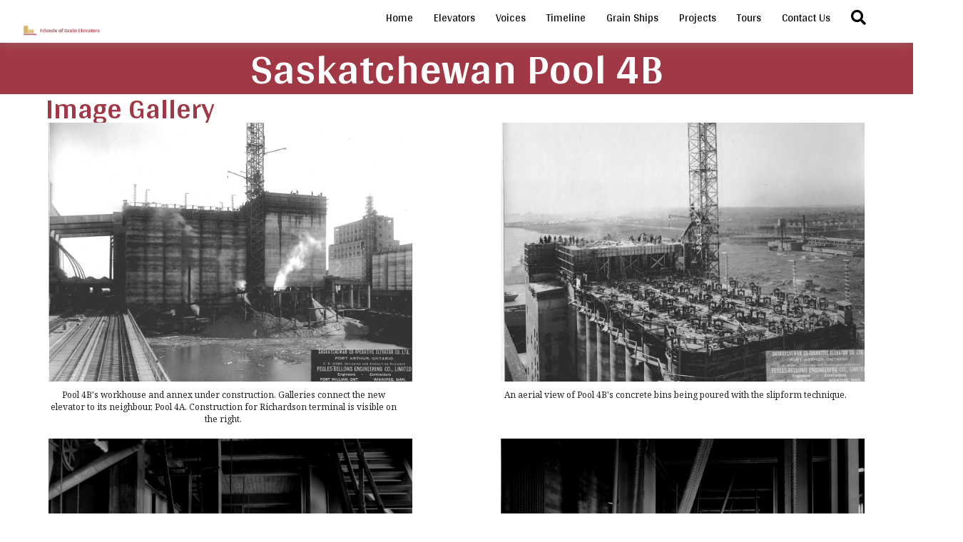

--- FILE ---
content_type: text/html; charset=UTF-8
request_url: https://friendsofgrainelevators.org/elevators/current-river-elevators/saskatchewan-pool-4b-gallery/
body_size: 24620
content:
<!DOCTYPE html>
<html lang="en-US">
<head>
<meta charset="UTF-8">
<meta name="viewport" content="width=device-width, initial-scale=1">
<link rel="profile" href="https://gmpg.org/xfn/11">

<title>Saskatchewan Pool 4B &#8211; gallery &#8211; Friends of Grain Elevators</title>
<meta name='robots' content='max-image-preview:large' />
	<style>img:is([sizes="auto" i], [sizes^="auto," i]) { contain-intrinsic-size: 3000px 1500px }</style>
	<link rel='dns-prefetch' href='//fonts.googleapis.com' />
<link rel='dns-prefetch' href='//use.fontawesome.com' />
<link href='https://fonts.gstatic.com' crossorigin rel='preconnect' />
<link rel="alternate" type="application/rss+xml" title="Friends of Grain Elevators &raquo; Feed" href="https://friendsofgrainelevators.org/feed/" />
<link rel="alternate" type="application/rss+xml" title="Friends of Grain Elevators &raquo; Comments Feed" href="https://friendsofgrainelevators.org/comments/feed/" />
<link rel="preload" href="https://friendsofgrainelevators.org/wp-content/plugins/bb-plugin/fonts/fontawesome/5.15.4/webfonts/fa-solid-900.woff2" as="font" type="font/woff2" crossorigin="anonymous">
<script>
window._wpemojiSettings = {"baseUrl":"https:\/\/s.w.org\/images\/core\/emoji\/15.0.3\/72x72\/","ext":".png","svgUrl":"https:\/\/s.w.org\/images\/core\/emoji\/15.0.3\/svg\/","svgExt":".svg","source":{"concatemoji":"https:\/\/friendsofgrainelevators.org\/wp-includes\/js\/wp-emoji-release.min.js?ver=6.7.4"}};
/*! This file is auto-generated */
!function(i,n){var o,s,e;function c(e){try{var t={supportTests:e,timestamp:(new Date).valueOf()};sessionStorage.setItem(o,JSON.stringify(t))}catch(e){}}function p(e,t,n){e.clearRect(0,0,e.canvas.width,e.canvas.height),e.fillText(t,0,0);var t=new Uint32Array(e.getImageData(0,0,e.canvas.width,e.canvas.height).data),r=(e.clearRect(0,0,e.canvas.width,e.canvas.height),e.fillText(n,0,0),new Uint32Array(e.getImageData(0,0,e.canvas.width,e.canvas.height).data));return t.every(function(e,t){return e===r[t]})}function u(e,t,n){switch(t){case"flag":return n(e,"\ud83c\udff3\ufe0f\u200d\u26a7\ufe0f","\ud83c\udff3\ufe0f\u200b\u26a7\ufe0f")?!1:!n(e,"\ud83c\uddfa\ud83c\uddf3","\ud83c\uddfa\u200b\ud83c\uddf3")&&!n(e,"\ud83c\udff4\udb40\udc67\udb40\udc62\udb40\udc65\udb40\udc6e\udb40\udc67\udb40\udc7f","\ud83c\udff4\u200b\udb40\udc67\u200b\udb40\udc62\u200b\udb40\udc65\u200b\udb40\udc6e\u200b\udb40\udc67\u200b\udb40\udc7f");case"emoji":return!n(e,"\ud83d\udc26\u200d\u2b1b","\ud83d\udc26\u200b\u2b1b")}return!1}function f(e,t,n){var r="undefined"!=typeof WorkerGlobalScope&&self instanceof WorkerGlobalScope?new OffscreenCanvas(300,150):i.createElement("canvas"),a=r.getContext("2d",{willReadFrequently:!0}),o=(a.textBaseline="top",a.font="600 32px Arial",{});return e.forEach(function(e){o[e]=t(a,e,n)}),o}function t(e){var t=i.createElement("script");t.src=e,t.defer=!0,i.head.appendChild(t)}"undefined"!=typeof Promise&&(o="wpEmojiSettingsSupports",s=["flag","emoji"],n.supports={everything:!0,everythingExceptFlag:!0},e=new Promise(function(e){i.addEventListener("DOMContentLoaded",e,{once:!0})}),new Promise(function(t){var n=function(){try{var e=JSON.parse(sessionStorage.getItem(o));if("object"==typeof e&&"number"==typeof e.timestamp&&(new Date).valueOf()<e.timestamp+604800&&"object"==typeof e.supportTests)return e.supportTests}catch(e){}return null}();if(!n){if("undefined"!=typeof Worker&&"undefined"!=typeof OffscreenCanvas&&"undefined"!=typeof URL&&URL.createObjectURL&&"undefined"!=typeof Blob)try{var e="postMessage("+f.toString()+"("+[JSON.stringify(s),u.toString(),p.toString()].join(",")+"));",r=new Blob([e],{type:"text/javascript"}),a=new Worker(URL.createObjectURL(r),{name:"wpTestEmojiSupports"});return void(a.onmessage=function(e){c(n=e.data),a.terminate(),t(n)})}catch(e){}c(n=f(s,u,p))}t(n)}).then(function(e){for(var t in e)n.supports[t]=e[t],n.supports.everything=n.supports.everything&&n.supports[t],"flag"!==t&&(n.supports.everythingExceptFlag=n.supports.everythingExceptFlag&&n.supports[t]);n.supports.everythingExceptFlag=n.supports.everythingExceptFlag&&!n.supports.flag,n.DOMReady=!1,n.readyCallback=function(){n.DOMReady=!0}}).then(function(){return e}).then(function(){var e;n.supports.everything||(n.readyCallback(),(e=n.source||{}).concatemoji?t(e.concatemoji):e.wpemoji&&e.twemoji&&(t(e.twemoji),t(e.wpemoji)))}))}((window,document),window._wpemojiSettings);
</script>
<link rel='stylesheet' id='astra-theme-css-css' href='https://friendsofgrainelevators.org/wp-content/themes/astra/assets/css/minified/style.min.css?ver=2.3.0' media='all' />
<style id='astra-theme-css-inline-css'>
html{font-size:75%;}a,.page-title{color:#a03845;}a:hover,a:focus{color:#3a3a3a;}body,button,input,select,textarea,.ast-button,.ast-custom-button{font-family:'Noto Serif',serif;font-weight:400;font-size:12px;font-size:1rem;line-height:1.48;}blockquote{color:#000000;}h1,.entry-content h1,.entry-content h1 a,h2,.entry-content h2,.entry-content h2 a,h3,.entry-content h3,.entry-content h3 a,h4,.entry-content h4,.entry-content h4 a,h5,.entry-content h5,.entry-content h5 a,h6,.entry-content h6,.entry-content h6 a,.site-title,.site-title a{font-family:'Arya',sans-serif;font-weight:400;}.site-title{font-size:25px;font-size:2.0833333333333rem;}.ast-archive-description .ast-archive-title{font-size:40px;font-size:3.3333333333333rem;}.site-header .site-description{font-size:15px;font-size:1.25rem;}.entry-title{font-size:30px;font-size:2.5rem;}.comment-reply-title{font-size:19px;font-size:1.5833333333333rem;}.ast-comment-list #cancel-comment-reply-link{font-size:12px;font-size:1rem;}h1,.entry-content h1,.entry-content h1 a{font-size:48px;font-size:4rem;font-weight:400;font-family:'Arya',sans-serif;}h2,.entry-content h2,.entry-content h2 a{font-size:42px;font-size:3.5rem;font-weight:400;font-family:'Arya',sans-serif;}h3,.entry-content h3,.entry-content h3 a{font-size:30px;font-size:2.5rem;font-weight:400;font-family:'Arya',sans-serif;}h4,.entry-content h4,.entry-content h4 a{font-size:20px;font-size:1.6666666666667rem;}h5,.entry-content h5,.entry-content h5 a{font-size:18px;font-size:1.5rem;}h6,.entry-content h6,.entry-content h6 a{font-size:12px;font-size:1rem;}.ast-single-post .entry-title,.page-title{font-size:30px;font-size:2.5rem;}#secondary,#secondary button,#secondary input,#secondary select,#secondary textarea{font-size:12px;font-size:1rem;}::selection{background-color:#a03845;color:#ffffff;}body,h1,.entry-title a,.entry-content h1,.entry-content h1 a,h2,.entry-content h2,.entry-content h2 a,h3,.entry-content h3,.entry-content h3 a,h4,.entry-content h4,.entry-content h4 a,h5,.entry-content h5,.entry-content h5 a,h6,.entry-content h6,.entry-content h6 a{color:#3a3a3a;}.tagcloud a:hover,.tagcloud a:focus,.tagcloud a.current-item{color:#ffffff;border-color:#a03845;background-color:#a03845;}.main-header-menu a,.ast-header-custom-item a{color:#3a3a3a;}.main-header-menu li:hover > a,.main-header-menu li:hover > .ast-menu-toggle,.main-header-menu .ast-masthead-custom-menu-items a:hover,.main-header-menu li.focus > a,.main-header-menu li.focus > .ast-menu-toggle,.main-header-menu .current-menu-item > a,.main-header-menu .current-menu-ancestor > a,.main-header-menu .current_page_item > a,.main-header-menu .current-menu-item > .ast-menu-toggle,.main-header-menu .current-menu-ancestor > .ast-menu-toggle,.main-header-menu .current_page_item > .ast-menu-toggle{color:#a03845;}input:focus,input[type="text"]:focus,input[type="email"]:focus,input[type="url"]:focus,input[type="password"]:focus,input[type="reset"]:focus,input[type="search"]:focus,textarea:focus{border-color:#a03845;}input[type="radio"]:checked,input[type=reset],input[type="checkbox"]:checked,input[type="checkbox"]:hover:checked,input[type="checkbox"]:focus:checked,input[type=range]::-webkit-slider-thumb{border-color:#a03845;background-color:#a03845;box-shadow:none;}.site-footer a:hover + .post-count,.site-footer a:focus + .post-count{background:#a03845;border-color:#a03845;}.footer-adv .footer-adv-overlay{border-top-style:solid;border-top-color:#7a7a7a;}.ast-comment-meta{line-height:1.666666667;font-size:10px;font-size:0.83333333333333rem;}.single .nav-links .nav-previous,.single .nav-links .nav-next,.single .ast-author-details .author-title,.ast-comment-meta{color:#a03845;}.entry-meta,.entry-meta *{line-height:1.45;color:#a03845;}.entry-meta a:hover,.entry-meta a:hover *,.entry-meta a:focus,.entry-meta a:focus *{color:#3a3a3a;}.ast-404-layout-1 .ast-404-text{font-size:200px;font-size:16.666666666667rem;}.widget-title{font-size:17px;font-size:1.4166666666667rem;color:#3a3a3a;}#cat option,.secondary .calendar_wrap thead a,.secondary .calendar_wrap thead a:visited{color:#a03845;}.secondary .calendar_wrap #today,.ast-progress-val span{background:#a03845;}.secondary a:hover + .post-count,.secondary a:focus + .post-count{background:#a03845;border-color:#a03845;}.calendar_wrap #today > a{color:#ffffff;}.ast-pagination a,.page-links .page-link,.single .post-navigation a{color:#a03845;}.ast-pagination a:hover,.ast-pagination a:focus,.ast-pagination > span:hover:not(.dots),.ast-pagination > span.current,.page-links > .page-link,.page-links .page-link:hover,.post-navigation a:hover{color:#3a3a3a;}.ast-header-break-point .ast-mobile-menu-buttons-minimal.menu-toggle{background:transparent;color:#a03845;}.ast-header-break-point .ast-mobile-menu-buttons-outline.menu-toggle{background:transparent;border:1px solid #a03845;color:#a03845;}.ast-header-break-point .ast-mobile-menu-buttons-fill.menu-toggle{background:#a03845;}.menu-toggle,button,.ast-button,.ast-custom-button,.button,input#submit,input[type="button"],input[type="submit"],input[type="reset"]{color:#ffffff;border-color:#a03845;background-color:#a03845;border-radius:2px;padding-top:10px;padding-right:40px;padding-bottom:10px;padding-left:40px;font-family:'Arya',sans-serif;font-weight:inherit;font-size:12px;font-size:1rem;}button:focus,.menu-toggle:hover,button:hover,.ast-button:hover,.button:hover,input[type=reset]:hover,input[type=reset]:focus,input#submit:hover,input#submit:focus,input[type="button"]:hover,input[type="button"]:focus,input[type="submit"]:hover,input[type="submit"]:focus{color:#ffffff;background-color:#3a3a3a;border-color:#3a3a3a;}@media (min-width:545px){.ast-page-builder-template .comments-area,.single.ast-page-builder-template .entry-header,.single.ast-page-builder-template .post-navigation{max-width:1960px;margin-left:auto;margin-right:auto;}}@media (max-width:768px){.ast-archive-description .ast-archive-title{font-size:40px;}.entry-title{font-size:30px;}h1,.entry-content h1,.entry-content h1 a{font-size:30px;}h2,.entry-content h2,.entry-content h2 a{font-size:25px;}h3,.entry-content h3,.entry-content h3 a{font-size:20px;}.ast-single-post .entry-title,.page-title{font-size:30px;}}@media (max-width:544px){.ast-archive-description .ast-archive-title{font-size:40px;}.entry-title{font-size:30px;}h1,.entry-content h1,.entry-content h1 a{font-size:30px;}h2,.entry-content h2,.entry-content h2 a{font-size:25px;}h3,.entry-content h3,.entry-content h3 a{font-size:20px;}.ast-single-post .entry-title,.page-title{font-size:30px;}}@media (max-width:768px){html{font-size:68.4%;}}@media (max-width:544px){html{font-size:68.4%;}}@media (min-width:769px){.ast-container{max-width:1960px;}}@font-face {font-family: "Astra";src: url( https://friendsofgrainelevators.org/wp-content/themes/astra/assets/fonts/astra.woff) format("woff"),url( https://friendsofgrainelevators.org/wp-content/themes/astra/assets/fonts/astra.ttf) format("truetype"),url( https://friendsofgrainelevators.org/wp-content/themes/astra/assets/fonts/astra.svg#astra) format("svg");font-weight: normal;font-style: normal;font-display: fallback;}@media (max-width:921px) {.main-header-bar .main-header-bar-navigation{display:none;}}.ast-desktop .main-header-menu.submenu-with-border .sub-menu,.ast-desktop .main-header-menu.submenu-with-border .children,.ast-desktop .main-header-menu.submenu-with-border .astra-full-megamenu-wrapper{border-color:#eaeaea;}.ast-desktop .main-header-menu.submenu-with-border .sub-menu,.ast-desktop .main-header-menu.submenu-with-border .children{border-top-width:1px;border-right-width:1px;border-left-width:1px;border-bottom-width:1px;border-style:solid;}.ast-desktop .main-header-menu.submenu-with-border .sub-menu .sub-menu,.ast-desktop .main-header-menu.submenu-with-border .children .children{top:-1px;}.ast-desktop .main-header-menu.submenu-with-border .sub-menu a,.ast-desktop .main-header-menu.submenu-with-border .children a{border-bottom-width:1px;border-style:solid;border-color:#eaeaea;}@media (min-width:769px){.main-header-menu .sub-menu li.ast-left-align-sub-menu:hover > ul,.main-header-menu .sub-menu li.ast-left-align-sub-menu.focus > ul{margin-left:-2px;}}.ast-small-footer{border-top-style:solid;border-top-width:4px;border-top-color:#ffffff;}.ast-small-footer-wrap{text-align:center;}@media (max-width:920px){.ast-404-layout-1 .ast-404-text{font-size:100px;font-size:8.3333333333333rem;}}#masthead .ast-container,.ast-header-breadcrumb .ast-container{max-width:100%;padding-left:35px;padding-right:35px;}@media (max-width:921px){#masthead .ast-container,.ast-header-breadcrumb .ast-container{padding-left:20px;padding-right:20px;}}#masthead .ast-container,.ast-header-breadcrumb .ast-container{max-width:100%;padding-left:35px;padding-right:35px;}@media (max-width:921px){#masthead .ast-container,.ast-header-breadcrumb .ast-container{padding-left:20px;padding-right:20px;}}.ast-breadcrumbs .trail-browse,.ast-breadcrumbs .trail-items,.ast-breadcrumbs .trail-items li{display:inline-block;margin:0;padding:0;border:none;background:inherit;text-indent:0;}.ast-breadcrumbs .trail-browse{font-size:inherit;font-style:inherit;font-weight:inherit;color:inherit;}.ast-breadcrumbs .trail-items{list-style:none;}.trail-items li::after{padding:0 0.3em;content:"»";}.trail-items li:last-of-type::after{display:none;}.ast-header-break-point .site-header{border-bottom-width:1px;}@media (min-width:769px){.main-header-bar{border-bottom-width:1px;}}.ast-flex{-webkit-align-content:center;-ms-flex-line-pack:center;align-content:center;-webkit-box-align:center;-webkit-align-items:center;-moz-box-align:center;-ms-flex-align:center;align-items:center;}.main-header-bar{padding:1em 0;}.ast-site-identity{padding:0;}.header-main-layout-1 .ast-flex.main-header-container, .header-main-layout-3 .ast-flex.main-header-container{-webkit-align-content:center;-ms-flex-line-pack:center;align-content:center;-webkit-box-align:center;-webkit-align-items:center;-moz-box-align:center;-ms-flex-align:center;align-items:center;}.header-main-layout-1 .ast-flex.main-header-container, .header-main-layout-3 .ast-flex.main-header-container{-webkit-align-content:center;-ms-flex-line-pack:center;align-content:center;-webkit-box-align:center;-webkit-align-items:center;-moz-box-align:center;-ms-flex-align:center;align-items:center;}
</style>
<link rel='stylesheet' id='astra-google-fonts-css' href='//fonts.googleapis.com/css?family=Noto+Serif%3A400%2C%7CArya%3A400%2C&#038;display=fallback&#038;ver=2.3.0' media='all' />
<style id='wp-emoji-styles-inline-css'>

	img.wp-smiley, img.emoji {
		display: inline !important;
		border: none !important;
		box-shadow: none !important;
		height: 1em !important;
		width: 1em !important;
		margin: 0 0.07em !important;
		vertical-align: -0.1em !important;
		background: none !important;
		padding: 0 !important;
	}
</style>
<link rel='stylesheet' id='wp-block-library-css' href='https://friendsofgrainelevators.org/wp-includes/css/dist/block-library/style.min.css?ver=6.7.4' media='all' />
<style id='pdfp-pdfposter-style-inline-css'>
.pdfp_wrapper .pdf{position:relative}.pdfp_wrapper.pdfp_popup_enabled .iframe_wrapper{display:none}.pdfp_wrapper.pdfp_popup_enabled .iframe_wrapper:fullscreen{display:block}.pdfp_wrapper .iframe_wrapper{width:100%}.pdfp_wrapper .iframe_wrapper:fullscreen iframe{height:100vh!important}.pdfp_wrapper .iframe_wrapper iframe{width:100%}.pdfp_wrapper .iframe_wrapper .close{background:#fff;border:1px solid #ddd;border-radius:3px;color:#222;cursor:pointer;display:none;font-family:sans-serif;font-size:36px;line-height:100%;padding:0 7px;position:absolute;right:12px;top:35px;z-index:9999}.pdfp_wrapper .iframe_wrapper:fullscreen .close{display:block}.pdfp_wrapper .pdfp_fullscreen_close{display:none}.pdfp_wrapper.pdfp_fullscreen_opened .pdfp_fullscreen_close{align-items:center;background:#fff;border-radius:3px;color:#222;cursor:pointer;display:flex;font-size:35px;height:30px;justify-content:center;overflow:hidden;padding-bottom:4px;position:fixed;right:20px;top:20px;width:32px}.pdfp_wrapper.pdfp_fullscreen_opened .pdfp_fullscreen_overlay{background:rgba(34,34,34,.6);height:100%;left:0;position:fixed;top:0;width:100%}.pdfp_wrapper.pdfp_fullscreen_opened .iframe_wrapper{display:block;height:90vh;left:50%;max-width:95%;position:fixed;top:50%;transform:translate(-50%,-50%);width:900px;z-index:99999999999}.pdfp-adobe-viewer{border:1px solid #ddd;border-radius:3px;cursor:pointer;outline:none;text-decoration:none}.pdfp_download{margin-right:15px}.cta_wrapper{margin-bottom:10px;text-align:left}.cta_wrapper button{cursor:pointer}.pdfp_wrapper p{margin:10px 0;text-align:center}.popout-disabled{height:50px;position:absolute;right:12px;top:12px;width:50px}@media screen and (max-width:768px){.pdfp_wrapper iframe{height:calc(100vw + 120px)}}iframe{max-width:100%}.ViewSDK_hideOverflow[data-align=center]{margin-left:auto;margin-right:auto}.ViewSDK_hideOverflow[data-align=left]{margin-right:auto}.ViewSDK_hideOverflow[data-align=right]{margin-left:auto}@media screen and (max-width:768px){.pdfp_wrapper iframe{height:calc(100vw + 120px)!important}}@media screen and (max-width:576px){.cta_wrapper .pdfp_download{margin-bottom:10px;margin-right:0}.cta_wrapper .pdfp_download button{margin-right:0!important}.cta_wrapper{align-items:center;display:flex;flex-direction:column}}

</style>
<style id='classic-theme-styles-inline-css'>
/*! This file is auto-generated */
.wp-block-button__link{color:#fff;background-color:#32373c;border-radius:9999px;box-shadow:none;text-decoration:none;padding:calc(.667em + 2px) calc(1.333em + 2px);font-size:1.125em}.wp-block-file__button{background:#32373c;color:#fff;text-decoration:none}
</style>
<style id='global-styles-inline-css'>
:root{--wp--preset--aspect-ratio--square: 1;--wp--preset--aspect-ratio--4-3: 4/3;--wp--preset--aspect-ratio--3-4: 3/4;--wp--preset--aspect-ratio--3-2: 3/2;--wp--preset--aspect-ratio--2-3: 2/3;--wp--preset--aspect-ratio--16-9: 16/9;--wp--preset--aspect-ratio--9-16: 9/16;--wp--preset--color--black: #000000;--wp--preset--color--cyan-bluish-gray: #abb8c3;--wp--preset--color--white: #ffffff;--wp--preset--color--pale-pink: #f78da7;--wp--preset--color--vivid-red: #cf2e2e;--wp--preset--color--luminous-vivid-orange: #ff6900;--wp--preset--color--luminous-vivid-amber: #fcb900;--wp--preset--color--light-green-cyan: #7bdcb5;--wp--preset--color--vivid-green-cyan: #00d084;--wp--preset--color--pale-cyan-blue: #8ed1fc;--wp--preset--color--vivid-cyan-blue: #0693e3;--wp--preset--color--vivid-purple: #9b51e0;--wp--preset--gradient--vivid-cyan-blue-to-vivid-purple: linear-gradient(135deg,rgba(6,147,227,1) 0%,rgb(155,81,224) 100%);--wp--preset--gradient--light-green-cyan-to-vivid-green-cyan: linear-gradient(135deg,rgb(122,220,180) 0%,rgb(0,208,130) 100%);--wp--preset--gradient--luminous-vivid-amber-to-luminous-vivid-orange: linear-gradient(135deg,rgba(252,185,0,1) 0%,rgba(255,105,0,1) 100%);--wp--preset--gradient--luminous-vivid-orange-to-vivid-red: linear-gradient(135deg,rgba(255,105,0,1) 0%,rgb(207,46,46) 100%);--wp--preset--gradient--very-light-gray-to-cyan-bluish-gray: linear-gradient(135deg,rgb(238,238,238) 0%,rgb(169,184,195) 100%);--wp--preset--gradient--cool-to-warm-spectrum: linear-gradient(135deg,rgb(74,234,220) 0%,rgb(151,120,209) 20%,rgb(207,42,186) 40%,rgb(238,44,130) 60%,rgb(251,105,98) 80%,rgb(254,248,76) 100%);--wp--preset--gradient--blush-light-purple: linear-gradient(135deg,rgb(255,206,236) 0%,rgb(152,150,240) 100%);--wp--preset--gradient--blush-bordeaux: linear-gradient(135deg,rgb(254,205,165) 0%,rgb(254,45,45) 50%,rgb(107,0,62) 100%);--wp--preset--gradient--luminous-dusk: linear-gradient(135deg,rgb(255,203,112) 0%,rgb(199,81,192) 50%,rgb(65,88,208) 100%);--wp--preset--gradient--pale-ocean: linear-gradient(135deg,rgb(255,245,203) 0%,rgb(182,227,212) 50%,rgb(51,167,181) 100%);--wp--preset--gradient--electric-grass: linear-gradient(135deg,rgb(202,248,128) 0%,rgb(113,206,126) 100%);--wp--preset--gradient--midnight: linear-gradient(135deg,rgb(2,3,129) 0%,rgb(40,116,252) 100%);--wp--preset--font-size--small: 13px;--wp--preset--font-size--medium: 20px;--wp--preset--font-size--large: 36px;--wp--preset--font-size--x-large: 42px;--wp--preset--spacing--20: 0.44rem;--wp--preset--spacing--30: 0.67rem;--wp--preset--spacing--40: 1rem;--wp--preset--spacing--50: 1.5rem;--wp--preset--spacing--60: 2.25rem;--wp--preset--spacing--70: 3.38rem;--wp--preset--spacing--80: 5.06rem;--wp--preset--shadow--natural: 6px 6px 9px rgba(0, 0, 0, 0.2);--wp--preset--shadow--deep: 12px 12px 50px rgba(0, 0, 0, 0.4);--wp--preset--shadow--sharp: 6px 6px 0px rgba(0, 0, 0, 0.2);--wp--preset--shadow--outlined: 6px 6px 0px -3px rgba(255, 255, 255, 1), 6px 6px rgba(0, 0, 0, 1);--wp--preset--shadow--crisp: 6px 6px 0px rgba(0, 0, 0, 1);}:where(.is-layout-flex){gap: 0.5em;}:where(.is-layout-grid){gap: 0.5em;}body .is-layout-flex{display: flex;}.is-layout-flex{flex-wrap: wrap;align-items: center;}.is-layout-flex > :is(*, div){margin: 0;}body .is-layout-grid{display: grid;}.is-layout-grid > :is(*, div){margin: 0;}:where(.wp-block-columns.is-layout-flex){gap: 2em;}:where(.wp-block-columns.is-layout-grid){gap: 2em;}:where(.wp-block-post-template.is-layout-flex){gap: 1.25em;}:where(.wp-block-post-template.is-layout-grid){gap: 1.25em;}.has-black-color{color: var(--wp--preset--color--black) !important;}.has-cyan-bluish-gray-color{color: var(--wp--preset--color--cyan-bluish-gray) !important;}.has-white-color{color: var(--wp--preset--color--white) !important;}.has-pale-pink-color{color: var(--wp--preset--color--pale-pink) !important;}.has-vivid-red-color{color: var(--wp--preset--color--vivid-red) !important;}.has-luminous-vivid-orange-color{color: var(--wp--preset--color--luminous-vivid-orange) !important;}.has-luminous-vivid-amber-color{color: var(--wp--preset--color--luminous-vivid-amber) !important;}.has-light-green-cyan-color{color: var(--wp--preset--color--light-green-cyan) !important;}.has-vivid-green-cyan-color{color: var(--wp--preset--color--vivid-green-cyan) !important;}.has-pale-cyan-blue-color{color: var(--wp--preset--color--pale-cyan-blue) !important;}.has-vivid-cyan-blue-color{color: var(--wp--preset--color--vivid-cyan-blue) !important;}.has-vivid-purple-color{color: var(--wp--preset--color--vivid-purple) !important;}.has-black-background-color{background-color: var(--wp--preset--color--black) !important;}.has-cyan-bluish-gray-background-color{background-color: var(--wp--preset--color--cyan-bluish-gray) !important;}.has-white-background-color{background-color: var(--wp--preset--color--white) !important;}.has-pale-pink-background-color{background-color: var(--wp--preset--color--pale-pink) !important;}.has-vivid-red-background-color{background-color: var(--wp--preset--color--vivid-red) !important;}.has-luminous-vivid-orange-background-color{background-color: var(--wp--preset--color--luminous-vivid-orange) !important;}.has-luminous-vivid-amber-background-color{background-color: var(--wp--preset--color--luminous-vivid-amber) !important;}.has-light-green-cyan-background-color{background-color: var(--wp--preset--color--light-green-cyan) !important;}.has-vivid-green-cyan-background-color{background-color: var(--wp--preset--color--vivid-green-cyan) !important;}.has-pale-cyan-blue-background-color{background-color: var(--wp--preset--color--pale-cyan-blue) !important;}.has-vivid-cyan-blue-background-color{background-color: var(--wp--preset--color--vivid-cyan-blue) !important;}.has-vivid-purple-background-color{background-color: var(--wp--preset--color--vivid-purple) !important;}.has-black-border-color{border-color: var(--wp--preset--color--black) !important;}.has-cyan-bluish-gray-border-color{border-color: var(--wp--preset--color--cyan-bluish-gray) !important;}.has-white-border-color{border-color: var(--wp--preset--color--white) !important;}.has-pale-pink-border-color{border-color: var(--wp--preset--color--pale-pink) !important;}.has-vivid-red-border-color{border-color: var(--wp--preset--color--vivid-red) !important;}.has-luminous-vivid-orange-border-color{border-color: var(--wp--preset--color--luminous-vivid-orange) !important;}.has-luminous-vivid-amber-border-color{border-color: var(--wp--preset--color--luminous-vivid-amber) !important;}.has-light-green-cyan-border-color{border-color: var(--wp--preset--color--light-green-cyan) !important;}.has-vivid-green-cyan-border-color{border-color: var(--wp--preset--color--vivid-green-cyan) !important;}.has-pale-cyan-blue-border-color{border-color: var(--wp--preset--color--pale-cyan-blue) !important;}.has-vivid-cyan-blue-border-color{border-color: var(--wp--preset--color--vivid-cyan-blue) !important;}.has-vivid-purple-border-color{border-color: var(--wp--preset--color--vivid-purple) !important;}.has-vivid-cyan-blue-to-vivid-purple-gradient-background{background: var(--wp--preset--gradient--vivid-cyan-blue-to-vivid-purple) !important;}.has-light-green-cyan-to-vivid-green-cyan-gradient-background{background: var(--wp--preset--gradient--light-green-cyan-to-vivid-green-cyan) !important;}.has-luminous-vivid-amber-to-luminous-vivid-orange-gradient-background{background: var(--wp--preset--gradient--luminous-vivid-amber-to-luminous-vivid-orange) !important;}.has-luminous-vivid-orange-to-vivid-red-gradient-background{background: var(--wp--preset--gradient--luminous-vivid-orange-to-vivid-red) !important;}.has-very-light-gray-to-cyan-bluish-gray-gradient-background{background: var(--wp--preset--gradient--very-light-gray-to-cyan-bluish-gray) !important;}.has-cool-to-warm-spectrum-gradient-background{background: var(--wp--preset--gradient--cool-to-warm-spectrum) !important;}.has-blush-light-purple-gradient-background{background: var(--wp--preset--gradient--blush-light-purple) !important;}.has-blush-bordeaux-gradient-background{background: var(--wp--preset--gradient--blush-bordeaux) !important;}.has-luminous-dusk-gradient-background{background: var(--wp--preset--gradient--luminous-dusk) !important;}.has-pale-ocean-gradient-background{background: var(--wp--preset--gradient--pale-ocean) !important;}.has-electric-grass-gradient-background{background: var(--wp--preset--gradient--electric-grass) !important;}.has-midnight-gradient-background{background: var(--wp--preset--gradient--midnight) !important;}.has-small-font-size{font-size: var(--wp--preset--font-size--small) !important;}.has-medium-font-size{font-size: var(--wp--preset--font-size--medium) !important;}.has-large-font-size{font-size: var(--wp--preset--font-size--large) !important;}.has-x-large-font-size{font-size: var(--wp--preset--font-size--x-large) !important;}
:where(.wp-block-post-template.is-layout-flex){gap: 1.25em;}:where(.wp-block-post-template.is-layout-grid){gap: 1.25em;}
:where(.wp-block-columns.is-layout-flex){gap: 2em;}:where(.wp-block-columns.is-layout-grid){gap: 2em;}
:root :where(.wp-block-pullquote){font-size: 1.5em;line-height: 1.6;}
</style>
<link rel='stylesheet' id='font-awesome-5-css' href='https://friendsofgrainelevators.org/wp-content/plugins/bb-plugin/fonts/fontawesome/5.15.4/css/all.min.css?ver=2.8.6.1' media='all' />
<link rel='stylesheet' id='fl-builder-layout-2515-css' href='https://friendsofgrainelevators.org/wp-content/uploads/bb-plugin/cache/2515-layout.css?ver=d088eb8fdc5b428bf92358636a50c2d4' media='all' />
<link rel='stylesheet' id='ufw-style-css' href='https://friendsofgrainelevators.org/wp-content/plugins/ultimate-floating-widgets/public/css/style.css?ver=3.0' media='all' />
<link rel='stylesheet' id='ufw-anim-css' href='https://friendsofgrainelevators.org/wp-content/plugins/ultimate-floating-widgets/public/css/animate.min.css?ver=6.7.4' media='all' />
<link rel='stylesheet' id='ufw-fontawesome-css' href='https://use.fontawesome.com/releases/v6.7.2/css/all.css?ver=6.7.4' media='all' />
<link rel='stylesheet' id='bbhf-style-css' href='https://friendsofgrainelevators.org/wp-content/plugins/bb-header-footer/assets/css/bb-header-footer.css?ver=1.2.2' media='all' />
<link rel='stylesheet' id='fl-builder-layout-727-css' href='https://friendsofgrainelevators.org/wp-content/uploads/bb-plugin/cache/727-layout-partial.css?ver=fee1a88cebdcf642de66cfcb3e562c55' media='all' />
<link rel='stylesheet' id='pdfp-public-css' href='https://friendsofgrainelevators.org/wp-content/plugins/pdf-poster/dist/public.css?ver=2.2.1' media='all' />
<link rel='stylesheet' id='fl-builder-google-fonts-2f66db75bc4c7c0210ed8b5772ee010c-css' href='//fonts.googleapis.com/css?family=Arya%3A700%2C400&#038;ver=6.7.4' media='all' />
<!--[if IE]>
<script src="https://friendsofgrainelevators.org/wp-content/themes/astra/assets/js/minified/flexibility.min.js?ver=2.3.0" id="astra-flexibility-js"></script>
<script id="astra-flexibility-js-after">
flexibility(document.documentElement);
</script>
<![endif]-->
<script src="https://friendsofgrainelevators.org/wp-includes/js/jquery/jquery.min.js?ver=3.7.1" id="jquery-core-js"></script>
<script src="https://friendsofgrainelevators.org/wp-includes/js/jquery/jquery-migrate.min.js?ver=3.4.1" id="jquery-migrate-js"></script>
<script src="https://friendsofgrainelevators.org/wp-content/plugins/sticky-menu-or-anything-on-scroll/assets/js/jq-sticky-anything.min.js?ver=2.1.1" id="stickyAnythingLib-js"></script>
<script src="https://friendsofgrainelevators.org/wp-content/plugins/ultimate-floating-widgets/public/js/script.js?ver=3.0" id="ufw-script-js"></script>
<script id="wpgmza_data-js-extra">
var wpgmza_google_api_status = {"message":"Enqueued","code":"ENQUEUED"};
</script>
<script src="https://friendsofgrainelevators.org/wp-content/plugins/wp-google-maps/wpgmza_data.js?ver=6.7.4" id="wpgmza_data-js"></script>
<link rel="https://api.w.org/" href="https://friendsofgrainelevators.org/wp-json/" /><link rel="alternate" title="JSON" type="application/json" href="https://friendsofgrainelevators.org/wp-json/wp/v2/pages/2515" /><link rel="EditURI" type="application/rsd+xml" title="RSD" href="https://friendsofgrainelevators.org/xmlrpc.php?rsd" />
<meta name="generator" content="WordPress 6.7.4" />
<link rel="canonical" href="https://friendsofgrainelevators.org/elevators/current-river-elevators/saskatchewan-pool-4b-gallery/" />
<link rel='shortlink' href='https://friendsofgrainelevators.org/?p=2515' />
<link rel="alternate" title="oEmbed (JSON)" type="application/json+oembed" href="https://friendsofgrainelevators.org/wp-json/oembed/1.0/embed?url=https%3A%2F%2Ffriendsofgrainelevators.org%2Felevators%2Fcurrent-river-elevators%2Fsaskatchewan-pool-4b-gallery%2F" />
<link rel="alternate" title="oEmbed (XML)" type="text/xml+oembed" href="https://friendsofgrainelevators.org/wp-json/oembed/1.0/embed?url=https%3A%2F%2Ffriendsofgrainelevators.org%2Felevators%2Fcurrent-river-elevators%2Fsaskatchewan-pool-4b-gallery%2F&#038;format=xml" />
<script type="text/javascript">if(!window._buttonizer) { window._buttonizer = {}; };var _buttonizer_page_data = {"language":"en"};window._buttonizer.data = { ..._buttonizer_page_data, ...window._buttonizer.data };</script>        <style>
                    </style>
        <style>.recentcomments a{display:inline !important;padding:0 !important;margin:0 !important;}</style><link rel="icon" href="https://friendsofgrainelevators.org/wp-content/uploads/2018/06/cropped-cropped-foge-logo-website-2.png" sizes="32x32" />
<link rel="icon" href="https://friendsofgrainelevators.org/wp-content/uploads/2018/06/cropped-cropped-foge-logo-website-2.png" sizes="192x192" />
<link rel="apple-touch-icon" href="https://friendsofgrainelevators.org/wp-content/uploads/2018/06/cropped-cropped-foge-logo-website-2.png" />
<meta name="msapplication-TileImage" content="https://friendsofgrainelevators.org/wp-content/uploads/2018/06/cropped-cropped-foge-logo-website-2.png" />
		<style id="wp-custom-css">
			
.element-is-sticky {
   background: white;
   }
.grain_elevator_title>h3{
   color:#a03845;
}
html, body {
    max-width: 100%;
    overflow-x: hidden;
}

.map_buttons{
    color: #a03845;
    background-color: #fff;
    border: 2px solid #a03845;
    display: inline-block;
    padding: 8px 16px;   
    text-decoration: none;    
    text-align: center;
    cursor: pointer;
    white-space: nowrap;
    margin:5px 10px 5px 10px; 
    border-radius: 50px; 		
}
.map_buttons:hover{
	color: #fff;
  background-color: #a03845;
}
.fl-row-bg-overlay .fl-row-content{
	z-index:0 !important;	
}
.home-title-background{
	background-color:#a03845;
	opacity:0.85;
	transition-property: all;
	transition-duration: .5s;
}
#home-section2{
	background-color:#a03845;
	color:#fff;
}

.author-title { pointer-events: none; }
		</style>
		</head>

<body itemtype='https://schema.org/WebPage' itemscope='itemscope' class="page-template-default page page-id-2515 page-child parent-pageid-483 wp-custom-logo fl-builder fl-builder-2-8-6-1 dhf-header dhf-footer dhf-template-astra dhf-stylesheet-astra ast-desktop ast-page-builder-template ast-no-sidebar astra-2.3.0 ast-header-custom-item-inside ast-single-post ast-inherit-site-logo-transparent">

<div 
	class="hfeed site" id="page">
	<a class="skip-link screen-reader-text" href="#content">Skip to content</a>

	
				<header id="masthead" itemscope="itemscope" itemtype="http://schema.org/WPHeader">
				<p class="main-title bhf-hidden" itemprop="headline"><a href="https://friendsofgrainelevators.org" title="Friends of Grain Elevators" rel="home">Friends of Grain Elevators</a></p>
							</header>

		
	
	
	<div id="content" class="site-content">

		<div class="ast-container">

		

	<div id="primary" class="content-area primary">

		
					<main id="main" class="site-main">

				
					
					

<article 
	class="post-2515 page type-page status-publish ast-article-single" id="post-2515" itemtype="https://schema.org/CreativeWork" itemscope="itemscope">

	
	<header class="entry-header ast-header-without-markup">

		
			</header><!-- .entry-header -->

	<div class="entry-content clear" 
		itemprop="text"	>

		
		<div class="fl-builder-content fl-builder-content-2515 fl-builder-content-primary fl-builder-global-templates-locked" data-post-id="2515"><div id="globalNav" class="fl-row fl-row-full-width fl-row-bg-none fl-node-2ctmv6pubhyd fl-row-default-height fl-row-align-center" data-node="2ctmv6pubhyd">
	<div class="fl-row-content-wrap">
						<div class="fl-row-content fl-row-fixed-width fl-node-content">
		
<div class="fl-col-group fl-node-swfiq402ju6e" data-node="swfiq402ju6e">
			<div class="fl-col fl-node-1924mjub8ek6 fl-col-bg-color fl-col-small" data-node="1924mjub8ek6">
	<div class="fl-col-content fl-node-content"><div class="fl-module fl-module-photo fl-node-8rn0eap4l1yq" data-node="8rn0eap4l1yq">
	<div class="fl-module-content fl-node-content">
		<div class="fl-photo fl-photo-align-left" itemscope itemtype="https://schema.org/ImageObject">
	<div class="fl-photo-content fl-photo-img-png">
				<a href="https://friendsofgrainelevators.org/"  target="_self" itemprop="url">
				<img loading="lazy" decoding="async" class="fl-photo-img wp-image-2204 size-medium" src="https://friendsofgrainelevators.org/wp-content/uploads/2022/07/logo-300x42.png" alt="Friends of Grain Elevators" itemprop="image" height="42" width="300" title="logo" srcset="https://friendsofgrainelevators.org/wp-content/uploads/2022/07/logo-300x42.png 300w, https://friendsofgrainelevators.org/wp-content/uploads/2022/07/logo.png 506w" sizes="auto, (max-width: 300px) 100vw, 300px" />
				</a>
					</div>
	</div>
	</div>
</div>
</div>
</div>
			<div class="fl-col fl-node-6hxdg3ne57wu fl-col-bg-color" data-node="6hxdg3ne57wu">
	<div class="fl-col-content fl-node-content"><div class="fl-module fl-module-menu fl-node-sx2ym16if47k nav" data-node="sx2ym16if47k">
	<div class="fl-module-content fl-node-content">
		<div class="fl-menu fl-menu-responsive-toggle-medium-mobile fl-menu-search-enabled">
	<button class="fl-menu-mobile-toggle hamburger" aria-label="Menu"><span class="fl-menu-icon svg-container"><svg version="1.1" class="hamburger-menu" xmlns="http://www.w3.org/2000/svg" xmlns:xlink="http://www.w3.org/1999/xlink" viewBox="0 0 512 512">
<rect class="fl-hamburger-menu-top" width="512" height="102"/>
<rect class="fl-hamburger-menu-middle" y="205" width="512" height="102"/>
<rect class="fl-hamburger-menu-bottom" y="410" width="512" height="102"/>
</svg>
</span></button>	<div class="fl-clear"></div>
	<nav aria-label="Menu" itemscope="itemscope" itemtype="https://schema.org/SiteNavigationElement"><ul id="menu-foge" class="menu fl-menu-horizontal fl-toggle-none"><li id="menu-item-1239" class="menu-item menu-item-type-custom menu-item-object-custom menu-item-home"><a href="http://friendsofgrainelevators.org">Home</a></li><li id="menu-item-2261" class="menu-item menu-item-type-post_type menu-item-object-page current-page-ancestor menu-item-has-children fl-has-submenu"><div class="fl-has-submenu-container"><a href="https://friendsofgrainelevators.org/elevators/">Elevators</a><span class="fl-menu-toggle"></span></div><ul class="sub-menu">	<li id="menu-item-1256" class="menu-item menu-item-type-post_type menu-item-object-page current-page-ancestor"><a href="https://friendsofgrainelevators.org/elevators/current-river-elevators/">North End Elevators</a></li>	<li id="menu-item-1255" class="menu-item menu-item-type-post_type menu-item-object-page"><a href="https://friendsofgrainelevators.org/elevators/intercity-elevators/">Intercity Elevators</a></li>	<li id="menu-item-1257" class="menu-item menu-item-type-post_type menu-item-object-page"><a href="https://friendsofgrainelevators.org/elevators/kaministiquia-elevators/">South End Elevators</a></li>	<li id="menu-item-1251" class="menu-item menu-item-type-post_type menu-item-object-page"><a href="https://friendsofgrainelevators.org/current-habour-front-map/">Current Map</a></li>	<li id="menu-item-1253" class="menu-item menu-item-type-post_type menu-item-object-page"><a href="https://friendsofgrainelevators.org/explore/waterfront-map/">Historic Waterfront Map</a></li>	<li id="menu-item-1258" class="menu-item menu-item-type-post_type menu-item-object-page"><a href="https://friendsofgrainelevators.org/canadian-grain-commission/">Canadian Grain Commission</a></li></ul></li><li id="menu-item-1599" class="menu-item menu-item-type-custom menu-item-object-custom"><a href="http://friendsofgrainelevators.org/voices/">Voices</a></li><li id="menu-item-3839" class="menu-item menu-item-type-post_type menu-item-object-page"><a href="https://friendsofgrainelevators.org/timeline/">Timeline</a></li><li id="menu-item-4931" class="menu-item menu-item-type-post_type menu-item-object-page menu-item-has-children fl-has-submenu"><div class="fl-has-submenu-container"><a href="https://friendsofgrainelevators.org/grain-ships/">Grain Ships</a><span class="fl-menu-toggle"></span></div><ul class="sub-menu">	<li id="menu-item-4934" class="menu-item menu-item-type-post_type menu-item-object-page"><a href="https://friendsofgrainelevators.org/grain-ships/ships-at-south-end/">Ships at South End Elevators</a></li>	<li id="menu-item-4932" class="menu-item menu-item-type-post_type menu-item-object-page"><a href="https://friendsofgrainelevators.org/grain-ships/ships-at-intercity/">Ships at Intercity Elevators</a></li>	<li id="menu-item-4933" class="menu-item menu-item-type-post_type menu-item-object-page"><a href="https://friendsofgrainelevators.org/grain-ships/ships-at-north-end/">Ships at North End Elevators</a></li>	<li id="menu-item-5016" class="menu-item menu-item-type-post_type menu-item-object-page"><a href="https://friendsofgrainelevators.org/grain-ships/lake-shipping-photo-gallery/">Lake Shipping Photo Gallery</a></li>	<li id="menu-item-6083" class="menu-item menu-item-type-post_type menu-item-object-page"><a href="https://friendsofgrainelevators.org/grain-ships/campaner-collection/">Nib Campaner Photo Collection</a></li></ul></li><li id="menu-item-1263" class="menu-item menu-item-type-post_type menu-item-object-page menu-item-has-children fl-has-submenu"><div class="fl-has-submenu-container"><a href="https://friendsofgrainelevators.org/projects/">Projects</a><span class="fl-menu-toggle"></span></div><ul class="sub-menu">	<li id="menu-item-1270" class="menu-item menu-item-type-post_type menu-item-object-page"><a href="https://friendsofgrainelevators.org/projects/postcard-collection/">Postcard Collection</a></li>	<li id="menu-item-1265" class="menu-item menu-item-type-post_type menu-item-object-page"><a href="https://friendsofgrainelevators.org/feasibility-study/">Feasibility Study</a></li>	<li id="menu-item-1267" class="menu-item menu-item-type-post_type menu-item-object-page"><a href="https://friendsofgrainelevators.org/grain-trade-memorabilia/">Grain Trade Memorabilia</a></li>	<li id="menu-item-1264" class="menu-item menu-item-type-post_type menu-item-object-page"><a href="https://friendsofgrainelevators.org/displays/">Displays</a></li>	<li id="menu-item-1266" class="menu-item menu-item-type-post_type menu-item-object-page"><a href="https://friendsofgrainelevators.org/grain-days/">Grain Days</a></li>	<li id="menu-item-1268" class="menu-item menu-item-type-post_type menu-item-object-page"><a href="https://friendsofgrainelevators.org/historic-recognition/">Historic Recognition</a></li>	<li id="menu-item-1269" class="menu-item menu-item-type-post_type menu-item-object-page"><a href="https://friendsofgrainelevators.org/projects/photos-of-the-grain-trade/">Photos of the Grain Trade</a></li></ul></li><li id="menu-item-1271" class="menu-item menu-item-type-post_type menu-item-object-page"><a href="https://friendsofgrainelevators.org/contact-us/tours/">Tours</a></li><li id="menu-item-1242" class="menu-item menu-item-type-post_type menu-item-object-page menu-item-has-children fl-has-submenu"><div class="fl-has-submenu-container"><a href="https://friendsofgrainelevators.org/contact-us/">Contact Us</a><span class="fl-menu-toggle"></span></div><ul class="sub-menu">	<li id="menu-item-1241" class="menu-item menu-item-type-post_type menu-item-object-page menu-item-has-children fl-has-submenu"><div class="fl-has-submenu-container"><a href="https://friendsofgrainelevators.org/about-us/">About Us</a><span class="fl-menu-toggle"></span></div><ul class="sub-menu">		<li id="menu-item-1262" class="menu-item menu-item-type-post_type menu-item-object-page"><a href="https://friendsofgrainelevators.org/board-of-directors/">Board of Directors</a></li>		<li id="menu-item-1272" class="menu-item menu-item-type-post_type menu-item-object-page"><a href="https://friendsofgrainelevators.org/sponsor/">Sponsors</a></li></ul></li>	<li id="menu-item-1273" class="menu-item menu-item-type-custom menu-item-object-custom"><a href="https://www.canadahelps.org/en/dn/31464">Donate</a></li>	<li id="menu-item-1524" class="menu-item menu-item-type-custom menu-item-object-custom"><a href="https://www.canadahelps.org/en/dn/31461">Membership</a></li>	<li id="menu-item-3663" class="menu-item menu-item-type-post_type menu-item-object-page"><a href="https://friendsofgrainelevators.org/visit-thunder-bay/">Visiting Thunder Bay?</a></li></ul></li><li class='menu-item fl-menu-search-item'><div class="fl-search-form fl-search-form-button fl-search-button-reveal fl-search-button-center fl-search-form-width-full"
	>
	<div class="fl-search-form-wrap">
		<div class="fl-search-form-fields">
			<div class="fl-search-form-input-wrap">
				<form role="search" aria-label="Search form" method="get" action="https://friendsofgrainelevators.org/">
	<div class="fl-form-field">
		<input type="search" aria-label="Search input" class="fl-search-text" placeholder="Search..." value="" name="s" />

			</div>
	</form>
			</div>
			<div class="fl-button-wrap fl-button-width-auto fl-button-center fl-button-has-icon">
			<a href="#" target="_self" class="fl-button">
					<i class="fl-button-icon fl-button-icon-before fas fa-search" aria-hidden="true"></i>
						<span class="fl-button-text"><span class="sr-only">Search</span></span>
					</a>
</div>
		</div>
	</div>
</div>
</li></ul></nav></div>
	</div>
</div>
</div>
</div>
	</div>
		</div>
	</div>
</div>
<div class="fl-row fl-row-full-width fl-row-bg-color fl-node-a3phw2d6jqmn fl-row-default-height fl-row-align-center" data-node="a3phw2d6jqmn">
	<div class="fl-row-content-wrap">
						<div class="fl-row-content fl-row-fixed-width fl-node-content">
		
<div class="fl-col-group fl-node-4xrgz7kst8w6" data-node="4xrgz7kst8w6">
			<div class="fl-col fl-node-ytz2wosqnbjd fl-col-bg-color" data-node="ytz2wosqnbjd">
	<div class="fl-col-content fl-node-content"><div class="fl-module fl-module-heading fl-node-l7vogn9023qs" data-node="l7vogn9023qs">
	<div class="fl-module-content fl-node-content">
		<h1 class="fl-heading">
		<span class="fl-heading-text">Saskatchewan Pool 4B</span>
	</h1>
	</div>
</div>
</div>
</div>
	</div>
		</div>
	</div>
</div>
<div class="fl-row fl-row-full-width fl-row-bg-none fl-node-nh8gc1rau0yk fl-row-default-height fl-row-align-center" data-node="nh8gc1rau0yk">
	<div class="fl-row-content-wrap">
						<div class="fl-row-content fl-row-fixed-width fl-node-content">
		
<div class="fl-col-group fl-node-03wy9rc8b7ta" data-node="03wy9rc8b7ta">
			<div class="fl-col fl-node-8swu7b5lc2mn fl-col-bg-color" data-node="8swu7b5lc2mn">
	<div class="fl-col-content fl-node-content"><div class="fl-module fl-module-heading fl-node-91qyjh5mfl7g" data-node="91qyjh5mfl7g">
	<div class="fl-module-content fl-node-content">
		<h2 class="fl-heading">
		<span class="fl-heading-text">Image Gallery</span>
	</h2>
	</div>
</div>
</div>
</div>
	</div>

<div class="fl-col-group fl-node-bxomtk603uhj" data-node="bxomtk603uhj">
			<div class="fl-col fl-node-k8vy29d3nczt fl-col-bg-color fl-col-small" data-node="k8vy29d3nczt">
	<div class="fl-col-content fl-node-content"><div class="fl-module fl-module-photo fl-node-0vs1k7z45rxc" data-node="0vs1k7z45rxc">
	<div class="fl-module-content fl-node-content">
		<div class="fl-photo fl-photo-crop-landscape fl-photo-align-center" itemscope itemtype="https://schema.org/ImageObject">
	<div class="fl-photo-content fl-photo-img-jpeg">
				<img fetchpriority="high" decoding="async" class="fl-photo-img wp-image-2517 size-full" src="https://friendsofgrainelevators.org/wp-content/uploads/bb-plugin/cache/B-SWP-4B-2-Oct-21-1918-scaled-landscape-a56ed1792f42ddd7f99710855ea38a51-0vs1k7z45rxc.jpeg" alt="black and white overall image of elevator" itemprop="image" height="1995" width="2560" title="SWP-4B-1"  />
					</div>
	</div>
	</div>
</div>
<div class="fl-module fl-module-rich-text fl-node-wohfr8ijzgn6" data-node="wohfr8ijzgn6">
	<div class="fl-module-content fl-node-content">
		<div class="fl-rich-text">
	<p style="text-align: center;">Pool 4B's workhouse and annex under construction. Galleries connect the new elevator to its neighbour, Pool 4A. Construction for Richardson terminal is visible on the right.</p>
</div>
	</div>
</div>
</div>
</div>
			<div class="fl-col fl-node-4mvpsn97eyj8 fl-col-bg-color fl-col-small" data-node="4mvpsn97eyj8">
	<div class="fl-col-content fl-node-content"></div>
</div>
			<div class="fl-col fl-node-mbt1a9zicrfv fl-col-bg-color fl-col-small" data-node="mbt1a9zicrfv">
	<div class="fl-col-content fl-node-content"><div class="fl-module fl-module-photo fl-node-87fbcs2nm3ge" data-node="87fbcs2nm3ge">
	<div class="fl-module-content fl-node-content">
		<div class="fl-photo fl-photo-crop-landscape fl-photo-align-center" itemscope itemtype="https://schema.org/ImageObject">
	<div class="fl-photo-content fl-photo-img-jpeg">
				<img loading="lazy" decoding="async" class="fl-photo-img wp-image-2518 size-full" src="https://friendsofgrainelevators.org/wp-content/uploads/bb-plugin/cache/B-SWP-4B-3-Oct-21-1918-scaled-landscape-eaa253f63248ac15c14e178410531474-87fbcs2nm3ge.jpeg" alt="black and white top of elevator being built" itemprop="image" height="1995" width="2560" title="SWP-4B-2"  />
					</div>
	</div>
	</div>
</div>
<div class="fl-module fl-module-rich-text fl-node-wr0ynhgxtsc4" data-node="wr0ynhgxtsc4">
	<div class="fl-module-content fl-node-content">
		<div class="fl-rich-text">
	<p style="text-align: center;">An aerial view of Pool 4B's concrete bins being poured with the slipform technique.</p>
</div>
	</div>
</div>
</div>
</div>
	</div>
		</div>
	</div>
</div>
<div class="fl-row fl-row-full-width fl-row-bg-none fl-node-n8sluqpwtdb3 fl-row-default-height fl-row-align-center" data-node="n8sluqpwtdb3">
	<div class="fl-row-content-wrap">
						<div class="fl-row-content fl-row-fixed-width fl-node-content">
		
<div class="fl-col-group fl-node-kq7njrmhsvxu" data-node="kq7njrmhsvxu">
			<div class="fl-col fl-node-pjalbx5kr7et fl-col-bg-color fl-col-small" data-node="pjalbx5kr7et">
	<div class="fl-col-content fl-node-content"><div class="fl-module fl-module-photo fl-node-45vq2hdknt8a" data-node="45vq2hdknt8a">
	<div class="fl-module-content fl-node-content">
		<div class="fl-photo fl-photo-crop-landscape fl-photo-align-center" itemscope itemtype="https://schema.org/ImageObject">
	<div class="fl-photo-content fl-photo-img-jpeg">
				<img loading="lazy" decoding="async" class="fl-photo-img wp-image-2529 size-full" src="https://friendsofgrainelevators.org/wp-content/uploads/bb-plugin/cache/B-SWP-4B-scale-floor-scaled-landscape-38cb0ea08e4e0f99818d416dbd76d18a-45vq2hdknt8a.jpeg" alt="black and white inside of elevator - a hallway area with a staircase on the top right corner" itemprop="image" height="1995" width="2560" title="SWP-4B-13"  />
					</div>
	</div>
	</div>
</div>
<div class="fl-module fl-module-rich-text fl-node-mlkxrd7uv6e8" data-node="mlkxrd7uv6e8">
	<div class="fl-module-content fl-node-content">
		<div class="fl-rich-text">
	<p style="text-align: center;">An interior view of one of the floors in Pool 4B's workhouse.</p>
</div>
	</div>
</div>
</div>
</div>
			<div class="fl-col fl-node-e9b6rwm7t5au fl-col-bg-color fl-col-small" data-node="e9b6rwm7t5au">
	<div class="fl-col-content fl-node-content"></div>
</div>
			<div class="fl-col fl-node-48k5xwd7cm63 fl-col-bg-color fl-col-small" data-node="48k5xwd7cm63">
	<div class="fl-col-content fl-node-content"><div class="fl-module fl-module-photo fl-node-cah5b2zfk679" data-node="cah5b2zfk679">
	<div class="fl-module-content fl-node-content">
		<div class="fl-photo fl-photo-crop-landscape fl-photo-align-center" itemscope itemtype="https://schema.org/ImageObject">
	<div class="fl-photo-content fl-photo-img-jpeg">
				<img loading="lazy" decoding="async" class="fl-photo-img wp-image-2528 size-full" src="https://friendsofgrainelevators.org/wp-content/uploads/bb-plugin/cache/B-SWP-4B-rope-drives-for-legs-scaled-landscape-1a194a9b459df677d40ef603c118e498-cah5b2zfk679.jpeg" alt="black and white inside of elevator with ropes and pully system for the legs" itemprop="image" height="1995" width="2560" title="SWP-4B-12"  />
					</div>
	</div>
	</div>
</div>
<div class="fl-module fl-module-rich-text fl-node-lvam2udbwrhs" data-node="lvam2udbwrhs">
	<div class="fl-module-content fl-node-content">
		<div class="fl-rich-text">
	<p style="text-align: center;">Part of Pool 4B's rope drive system that ran the terminal's machinery.</p>
</div>
	</div>
</div>
</div>
</div>
	</div>
		</div>
	</div>
</div>
<div class="fl-row fl-row-full-width fl-row-bg-none fl-node-lnq41iu3sxd0 fl-row-default-height fl-row-align-center" data-node="lnq41iu3sxd0">
	<div class="fl-row-content-wrap">
						<div class="fl-row-content fl-row-fixed-width fl-node-content">
		
<div class="fl-col-group fl-node-65ebft49ka1x" data-node="65ebft49ka1x">
			<div class="fl-col fl-node-7w59uhj6pb0o fl-col-bg-color fl-col-small" data-node="7w59uhj6pb0o">
	<div class="fl-col-content fl-node-content"><div class="fl-module fl-module-photo fl-node-nj35fk0ulay8" data-node="nj35fk0ulay8">
	<div class="fl-module-content fl-node-content">
		<div class="fl-photo fl-photo-crop-landscape fl-photo-align-center" itemscope itemtype="https://schema.org/ImageObject">
	<div class="fl-photo-content fl-photo-img-jpeg">
				<img loading="lazy" decoding="async" class="fl-photo-img wp-image-2527 size-full" src="https://friendsofgrainelevators.org/wp-content/uploads/bb-plugin/cache/B-SWP-4B-reclaim-belts-scaled-landscape-302cf96ae4eb5bd67538cf859af85397-nj35fk0ulay8.jpeg" alt="black and white inside of elevator - reclaim belts" itemprop="image" height="1995" width="2560" title="SWP-4B-11"  />
					</div>
	</div>
	</div>
</div>
<div class="fl-module fl-module-rich-text fl-node-ax1c5qmsbwzo" data-node="ax1c5qmsbwzo">
	<div class="fl-module-content fl-node-content">
		<div class="fl-rich-text">
	<p style="text-align: center;">One of Pool 4B's large conveyor belts. Notice the grain dust accumulation on the machinery before strict dust control measures were implemented in the 1970s.</p>
</div>
	</div>
</div>
</div>
</div>
			<div class="fl-col fl-node-4ma50fcxe6qs fl-col-bg-color fl-col-small" data-node="4ma50fcxe6qs">
	<div class="fl-col-content fl-node-content"></div>
</div>
			<div class="fl-col fl-node-bn72htm4adje fl-col-bg-color fl-col-small" data-node="bn72htm4adje">
	<div class="fl-col-content fl-node-content"><div class="fl-module fl-module-photo fl-node-2xpcq7m14w5f" data-node="2xpcq7m14w5f">
	<div class="fl-module-content fl-node-content">
		<div class="fl-photo fl-photo-crop-landscape fl-photo-align-center" itemscope itemtype="https://schema.org/ImageObject">
	<div class="fl-photo-content fl-photo-img-jpeg">
				<img loading="lazy" decoding="async" class="fl-photo-img wp-image-2526 size-full" src="https://friendsofgrainelevators.org/wp-content/uploads/bb-plugin/cache/B-SWP-4B-open-bin-tops-at-bin-floor-scaled-landscape-6a95ef9ae82597669038a8622343c61e-2xpcq7m14w5f.jpeg" alt="black and white inside of the elevator on the bin floor with opened bins and grain overflowing the circular openings" itemprop="image" height="1995" width="2560" title="SWP-4B-10"  />
					</div>
	</div>
	</div>
</div>
<div class="fl-module fl-module-rich-text fl-node-dbewf6svcz48" data-node="dbewf6svcz48">
	<div class="fl-module-content fl-node-content">
		<div class="fl-rich-text">
	<p style="text-align: center;">An interior view of Pool 4B's open-top bins piled high with grain. In the bottom left-hand corner, notice how the space between bins (called the interspace bins) was also used for grain storage.</p>
</div>
	</div>
</div>
</div>
</div>
	</div>
		</div>
	</div>
</div>
<div class="fl-row fl-row-full-width fl-row-bg-none fl-node-0p948f7vjo6b fl-row-default-height fl-row-align-center" data-node="0p948f7vjo6b">
	<div class="fl-row-content-wrap">
						<div class="fl-row-content fl-row-fixed-width fl-node-content">
		
<div class="fl-col-group fl-node-8lc7d6p3owi0" data-node="8lc7d6p3owi0">
			<div class="fl-col fl-node-svfughq092z6 fl-col-bg-color fl-col-small" data-node="svfughq092z6">
	<div class="fl-col-content fl-node-content"><div class="fl-module fl-module-photo fl-node-feibyzq589ps" data-node="feibyzq589ps">
	<div class="fl-module-content fl-node-content">
		<div class="fl-photo fl-photo-crop-landscape fl-photo-align-center" itemscope itemtype="https://schema.org/ImageObject">
	<div class="fl-photo-content fl-photo-img-jpeg">
				<img loading="lazy" decoding="async" class="fl-photo-img wp-image-2524 size-full" src="https://friendsofgrainelevators.org/wp-content/uploads/bb-plugin/cache/B-SWP-4B-first-floor-cleaners-scaled-landscape-d8a77f2e3c90ba2c3fb521960ca819c5-feibyzq589ps.jpeg" alt="black and white image of the inside of the elevator - first floor with cleaners" itemprop="image" height="1995" width="2560" title="SWP-4B-3-8"  />
					</div>
	</div>
	</div>
</div>
<div class="fl-module fl-module-rich-text fl-node-sp8bwyqnh0lr" data-node="sp8bwyqnh0lr">
	<div class="fl-module-content fl-node-content">
		<div class="fl-rich-text">
	<p style="text-align: center;">An interior view of Pool 4B's machinery in the workhouse.</p>
</div>
	</div>
</div>
</div>
</div>
			<div class="fl-col fl-node-f25k038ilnsy fl-col-bg-color fl-col-small" data-node="f25k038ilnsy">
	<div class="fl-col-content fl-node-content"></div>
</div>
			<div class="fl-col fl-node-ovcln1pj7met fl-col-bg-color fl-col-small" data-node="ovcln1pj7met">
	<div class="fl-col-content fl-node-content"><div class="fl-module fl-module-photo fl-node-0q9ofy8wb5j7" data-node="0q9ofy8wb5j7">
	<div class="fl-module-content fl-node-content">
		<div class="fl-photo fl-photo-crop-landscape fl-photo-align-center" itemscope itemtype="https://schema.org/ImageObject">
	<div class="fl-photo-content fl-photo-img-jpeg">
				<img loading="lazy" decoding="async" class="fl-photo-img wp-image-2523 size-full" src="https://friendsofgrainelevators.org/wp-content/uploads/bb-plugin/cache/B-SWP-4B-distributing-floor-turnheads-2-scaled-landscape-27c04ffca98f9c79daa5566cb46d3580-0q9ofy8wb5j7.jpeg" alt="black and white image of the inner part of the elevator - showcasing the distributing floor with the turnheads" itemprop="image" height="1995" width="2560" title="SWP-4B-3-7"  />
					</div>
	</div>
	</div>
</div>
<div class="fl-module fl-module-rich-text fl-node-dk9pwu4mnsx1" data-node="dk9pwu4mnsx1">
	<div class="fl-module-content fl-node-content">
		<div class="fl-rich-text">
	<p style="text-align: center;">A photo of Pool 4B's distribution floor. Workers would swing the large spouts to match up with one of the small circular hatches on the floor. The small hatches all opened onto different storage bins below.</p>
</div>
	</div>
</div>
</div>
</div>
	</div>
		</div>
	</div>
</div>
<div class="fl-row fl-row-full-width fl-row-bg-none fl-node-extshznwdjq8 fl-row-default-height fl-row-align-center" data-node="extshznwdjq8">
	<div class="fl-row-content-wrap">
						<div class="fl-row-content fl-row-fixed-width fl-node-content">
		
<div class="fl-col-group fl-node-otp6i7vhfnmu" data-node="otp6i7vhfnmu">
			<div class="fl-col fl-node-qpdo3y0is1m9 fl-col-bg-color fl-col-small" data-node="qpdo3y0is1m9">
	<div class="fl-col-content fl-node-content"><div class="fl-module fl-module-photo fl-node-z8pfq6swekox" data-node="z8pfq6swekox">
	<div class="fl-module-content fl-node-content">
		<div class="fl-photo fl-photo-crop-landscape fl-photo-align-center" itemscope itemtype="https://schema.org/ImageObject">
	<div class="fl-photo-content fl-photo-img-jpeg">
				<img loading="lazy" decoding="async" class="fl-photo-img wp-image-2525 size-full" src="https://friendsofgrainelevators.org/wp-content/uploads/bb-plugin/cache/B-SWP-4B-Oct-21-1918-scaled-landscape-01cacf9e6f885a5475317735cb13607d-z8pfq6swekox.jpeg" alt="black and white elevator with wodden railway across the bottom third of the image and a man standing on the tracks" itemprop="image" height="1995" width="2560" title="SWP-4B-9"  />
					</div>
	</div>
	</div>
</div>
<div class="fl-module fl-module-rich-text fl-node-t127l8phfaev" data-node="t127l8phfaev">
	<div class="fl-module-content fl-node-content">
		<div class="fl-rich-text">
	<p style="text-align: center;">Pool 4B's workhouse, annex, and carshed under construction. Pool 4A's workhouse is visible on the left, and 4A's annex is visible behind 4B's car shed.</p>
</div>
	</div>
</div>
</div>
</div>
			<div class="fl-col fl-node-3c9na04tzo5q fl-col-bg-color fl-col-small" data-node="3c9na04tzo5q">
	<div class="fl-col-content fl-node-content"></div>
</div>
			<div class="fl-col fl-node-ex56i9abur0o fl-col-bg-color fl-col-small" data-node="ex56i9abur0o">
	<div class="fl-col-content fl-node-content"><div class="fl-module fl-module-photo fl-node-ulfgtapchrmi" data-node="ulfgtapchrmi">
	<div class="fl-module-content fl-node-content">
		<div class="fl-photo fl-photo-crop-landscape fl-photo-align-center" itemscope itemtype="https://schema.org/ImageObject">
	<div class="fl-photo-content fl-photo-img-jpeg">
				<img loading="lazy" decoding="async" class="fl-photo-img wp-image-2522 size-full" src="https://friendsofgrainelevators.org/wp-content/uploads/bb-plugin/cache/B-SWP-4B-7Jan-10-1919-scaled-landscape-ba8a4b1c8b6bfe306a1dc83023308c36-ulfgtapchrmi.jpeg" alt="black and white backside of the elevator" itemprop="image" height="1995" width="2560" title="SWP-4B-6"  />
					</div>
	</div>
	</div>
</div>
<div class="fl-module fl-module-rich-text fl-node-ic6bs0g8u95y" data-node="ic6bs0g8u95y">
	<div class="fl-module-content fl-node-content">
		<div class="fl-rich-text">
	<p style="text-align: center;">A photo of Pool 4B almost completed; only the upper workhouse is left under construction.</p>
</div>
	</div>
</div>
</div>
</div>
	</div>
		</div>
	</div>
</div>
<div class="fl-row fl-row-full-width fl-row-bg-none fl-node-n3sfpdr124xe fl-row-default-height fl-row-align-center" data-node="n3sfpdr124xe">
	<div class="fl-row-content-wrap">
						<div class="fl-row-content fl-row-fixed-width fl-node-content">
		
<div class="fl-col-group fl-node-npw2hj9fr5go" data-node="npw2hj9fr5go">
			<div class="fl-col fl-node-nb95d81kecgx fl-col-bg-color fl-col-small" data-node="nb95d81kecgx">
	<div class="fl-col-content fl-node-content"><div class="fl-module fl-module-photo fl-node-jc20umo4qpnx" data-node="jc20umo4qpnx">
	<div class="fl-module-content fl-node-content">
		<div class="fl-photo fl-photo-crop-landscape fl-photo-align-center" itemscope itemtype="https://schema.org/ImageObject">
	<div class="fl-photo-content fl-photo-img-jpeg">
				<img loading="lazy" decoding="async" class="fl-photo-img wp-image-2521 size-full" src="https://friendsofgrainelevators.org/wp-content/uploads/bb-plugin/cache/B-SWP-4B-6-Jan-10-1918-scaled-landscape-8be3d6004ede7e2baf00d2dfe2bc9376-jc20umo4qpnx.jpeg" alt="black and white image of elevator with train coming in on the left" itemprop="image" height="1995" width="2560" title="SWP-4B-5"  />
					</div>
	</div>
	</div>
</div>
<div class="fl-module fl-module-rich-text fl-node-zjpbqm3y8de0" data-node="zjpbqm3y8de0">
	<div class="fl-module-content fl-node-content">
		<div class="fl-rich-text">
	<p style="text-align: center;">Another angle of the last stages of Pool 4B's construction. In the bottom left corner, boxcars enter Pool 4A's carshed to be unloaded. The completed Richardson terminal is visible in the right-hand background.</p>
</div>
	</div>
</div>
</div>
</div>
			<div class="fl-col fl-node-vrz320emkh45 fl-col-bg-color fl-col-small" data-node="vrz320emkh45">
	<div class="fl-col-content fl-node-content"></div>
</div>
			<div class="fl-col fl-node-qn7kcrigea42 fl-col-bg-color fl-col-small" data-node="qn7kcrigea42">
	<div class="fl-col-content fl-node-content"><div class="fl-module fl-module-photo fl-node-de3rpa8ubz9c" data-node="de3rpa8ubz9c">
	<div class="fl-module-content fl-node-content">
		<div class="fl-photo fl-photo-crop-landscape fl-photo-align-center" itemscope itemtype="https://schema.org/ImageObject">
	<div class="fl-photo-content fl-photo-img-jpg">
				<img loading="lazy" decoding="async" class="fl-photo-img wp-image-2530 size-full" src="https://friendsofgrainelevators.org/wp-content/uploads/bb-plugin/cache/B-SWP-4B-landscape-5801b087834f53cf554a5ec59dc1a194-de3rpa8ubz9c.jpg" alt="colour image of the elevator in the grass with a bright blue cloudy sky" itemprop="image" height="540" width="810" title="SWP-4B-14"  />
					</div>
	</div>
	</div>
</div>
<div class="fl-module fl-module-rich-text fl-node-75lmd6aebyo2" data-node="75lmd6aebyo2">
	<div class="fl-module-content fl-node-content">
		<div class="fl-rich-text">
	<p style="text-align: center;">A more current photo of Pool 4B, which has an additional annex extending inland. Pool 4A's workhouse and two huge annexes are visible in behind. The pair of terminals are currently sitting abandoned.</p>
</div>
	</div>
</div>
</div>
</div>
	</div>
		</div>
	</div>
</div>
<div class="fl-row fl-row-full-width fl-row-bg-none fl-node-z4qonx2ghkr6 fl-row-default-height fl-row-align-center" data-node="z4qonx2ghkr6">
	<div class="fl-row-content-wrap">
						<div class="fl-row-content fl-row-fixed-width fl-node-content">
		
<div class="fl-col-group fl-node-c48pyado5z0n" data-node="c48pyado5z0n">
			<div class="fl-col fl-node-8yqktwbv3c6m fl-col-bg-color fl-col-small" data-node="8yqktwbv3c6m">
	<div class="fl-col-content fl-node-content"><div class="fl-module fl-module-photo fl-node-u3alsfq1jdoe" data-node="u3alsfq1jdoe">
	<div class="fl-module-content fl-node-content">
		<div class="fl-photo fl-photo-crop-portrait fl-photo-align-center" itemscope itemtype="https://schema.org/ImageObject">
	<div class="fl-photo-content fl-photo-img-jpg">
				<img loading="lazy" decoding="async" class="fl-photo-img wp-image-2531 size-full" src="https://friendsofgrainelevators.org/wp-content/uploads/bb-plugin/cache/B-SWP-5-explosion-portrait-e73a381bc6ee0241cab8e367ee3fe8c6-u3alsfq1jdoe.jpg" alt="black and white, top half of elevator destroyed due to explosion - pieces of the elevator on the ground in bits in the lower-third. note with &quot;Explosion at Pool Nob Elevator Port Arthur Ont . Aug 7 1945&quot;" itemprop="image" height="720" width="517" title="SWP-4B-explosion"  />
					</div>
	</div>
	</div>
</div>
<div class="fl-module fl-module-rich-text fl-node-3r2giwqxj85y" data-node="3r2giwqxj85y">
	<div class="fl-module-content fl-node-content">
		<div class="fl-rich-text">
	<p style="text-align: center;">The aftermath of a dust explosion at Pool 4B on August 7, 1945. Starting in the basement when a spark ignited grain dust, the explosion travelled through the annex and workhouse. 22 lives were lost and 30 people were severely injured. The terminal had to be totally rebuilt.</p>
</div>
	</div>
</div>
</div>
</div>
			<div class="fl-col fl-node-s4z79dvweuop fl-col-bg-color fl-col-small" data-node="s4z79dvweuop">
	<div class="fl-col-content fl-node-content"></div>
</div>
			<div class="fl-col fl-node-juadk6ithmz4 fl-col-bg-color fl-col-small" data-node="juadk6ithmz4">
	<div class="fl-col-content fl-node-content"><div class="fl-module fl-module-photo fl-node-oa9bzykn03iw" data-node="oa9bzykn03iw">
	<div class="fl-module-content fl-node-content">
		<div class="fl-photo fl-photo-crop-landscape fl-photo-align-center" itemscope itemtype="https://schema.org/ImageObject">
	<div class="fl-photo-content fl-photo-img-jpg">
				<img loading="lazy" decoding="async" class="fl-photo-img wp-image-3872 size-full" src="https://friendsofgrainelevators.org/wp-content/uploads/bb-plugin/cache/SWP-4A-4B-landscape-a9ebeb5c3ea8140a6acdb993456d5092-oa9bzykn03iw.jpg" alt="SWP-4A-4B" itemprop="image" height="655" width="844" title="SWP-4A-4B"  />
					</div>
	</div>
	</div>
</div>
<div class="fl-module fl-module-rich-text fl-node-0sqd9vfjwlob" data-node="0sqd9vfjwlob">
	<div class="fl-module-content fl-node-content">
		<div class="fl-rich-text">
	<p style="text-align: center;">An engineering plan for Pool 4A and 4B made by CD Howe Company.</p>
</div>
	</div>
</div>
</div>
</div>
	</div>
		</div>
	</div>
</div>
<div class="fl-row fl-row-full-width fl-row-bg-none fl-node-d0hyr2lw5476 fl-row-default-height fl-row-align-center" data-node="d0hyr2lw5476">
	<div class="fl-row-content-wrap">
						<div class="fl-row-content fl-row-fixed-width fl-node-content">
		
<div class="fl-col-group fl-node-ab3wl9zdf0hj" data-node="ab3wl9zdf0hj">
			<div class="fl-col fl-node-xwefqk1y037d fl-col-bg-color fl-col-small" data-node="xwefqk1y037d">
	<div class="fl-col-content fl-node-content"><div class="fl-module fl-module-photo fl-node-va5w6uod4hl8" data-node="va5w6uod4hl8">
	<div class="fl-module-content fl-node-content">
		<div class="fl-photo fl-photo-crop-landscape fl-photo-align-center" itemscope itemtype="https://schema.org/ImageObject">
	<div class="fl-photo-content fl-photo-img-jpg">
				<img loading="lazy" decoding="async" class="fl-photo-img wp-image-5033 size-full" src="https://friendsofgrainelevators.org/wp-content/uploads/bb-plugin/cache/SASKATCHEWAN-CO-OPERATIVE-5-Became-Pool-4B-Paterson-Archives-8512--scaled-landscape-4ff98803d6a3ca964f517924edf009f6-va5w6uod4hl8.jpg" alt="SASKATCHEWAN CO-OPERATIVE 5 (Became Pool 4B) Paterson Archives 8512" itemprop="image" height="2022" width="2560" title="SASKATCHEWAN CO-OPERATIVE 5 (Became Pool 4B) Paterson Archives 8512"  />
					</div>
	</div>
	</div>
</div>
<div class="fl-module fl-module-rich-text fl-node-jp1kgwztquhv" data-node="jp1kgwztquhv">
	<div class="fl-module-content fl-node-content">
		<div class="fl-rich-text">
	<p style="text-align: center;">A full view of Saskatchewan Wheat Pool 5 (which became 4B) after construction was completed. Photo from the Paterson archives.</p>
</div>
	</div>
</div>
</div>
</div>
			<div class="fl-col fl-node-jg6sdu8ob49i fl-col-bg-color fl-col-small" data-node="jg6sdu8ob49i">
	<div class="fl-col-content fl-node-content"></div>
</div>
			<div class="fl-col fl-node-0ayqz8ex5mnt fl-col-bg-color fl-col-small" data-node="0ayqz8ex5mnt">
	<div class="fl-col-content fl-node-content"><div class="fl-module fl-module-photo fl-node-nwma0qjy6ebg" data-node="nwma0qjy6ebg">
	<div class="fl-module-content fl-node-content">
		<div class="fl-photo fl-photo-crop-landscape fl-photo-align-center" itemscope itemtype="https://schema.org/ImageObject">
	<div class="fl-photo-content fl-photo-img-jpg">
				<img loading="lazy" decoding="async" class="fl-photo-img wp-image-5041 size-full" src="https://friendsofgrainelevators.org/wp-content/uploads/bb-plugin/cache/SASKATCHEWAN-CO-OPERATIVE-5Became-Pool-4B-Paterson-Archives-8469--scaled-landscape-7a38b33d77897c72d78b054aea5f2f7b-nwma0qjy6ebg.jpg" alt="SASKATCHEWAN CO-OPERATIVE 5(Became Pool 4B )Paterson Archives 8469" itemprop="image" height="1958" width="2560" title="SASKATCHEWAN CO-OPERATIVE 5(Became Pool 4B )Paterson Archives 8469"  />
					</div>
	</div>
	</div>
</div>
<div class="fl-module fl-module-rich-text fl-node-9pgczanbtd20" data-node="9pgczanbtd20">
	<div class="fl-module-content fl-node-content">
		<div class="fl-rich-text">
	<p style="text-align: center;">Another full view of the newly completed Saskatchewan Pool 5. The photo identifies the structure as a "hospital elevator" for Saskatchewan Co-operative Ltd., as its main function was to clean and rehabilitate incoming damaged grain. Photo from the Paterson archives.</p>
</div>
	</div>
</div>
</div>
</div>
	</div>
		</div>
	</div>
</div>
<div class="fl-row fl-row-full-width fl-row-bg-none fl-node-szfko38c09md fl-row-default-height fl-row-align-center" data-node="szfko38c09md">
	<div class="fl-row-content-wrap">
						<div class="fl-row-content fl-row-fixed-width fl-node-content">
		
<div class="fl-col-group fl-node-fh5cz13qgimt" data-node="fh5cz13qgimt">
			<div class="fl-col fl-node-prtdwk140uol fl-col-bg-color fl-col-small" data-node="prtdwk140uol">
	<div class="fl-col-content fl-node-content"><div class="fl-module fl-module-photo fl-node-d64oitleujkq" data-node="d64oitleujkq">
	<div class="fl-module-content fl-node-content">
		<div class="fl-photo fl-photo-crop-portrait fl-photo-align-center" itemscope itemtype="https://schema.org/ImageObject">
	<div class="fl-photo-content fl-photo-img-jpg">
				<img loading="lazy" decoding="async" class="fl-photo-img wp-image-5032 size-full" src="https://friendsofgrainelevators.org/wp-content/uploads/bb-plugin/cache/SASKATCHEWAN-5-EXPLOSION-Tank-at-East-End-Annex-No.-1-Used-as-StairwayPaterson-Archives-6737--scaled-portrait-856bafd10e6c564025ea404dd270264f-d64oitleujkq.jpg" alt="SASKATCHEWAN 5 EXPLOSION Tank at East End Annex No. 1 Used as StairwayPaterson Archives 6737" itemprop="image" height="2560" width="1773" title="SASKATCHEWAN 5 EXPLOSION Tank at East End Annex No. 1 Used as StairwayPaterson Archives 6737"  />
					</div>
	</div>
	</div>
</div>
<div class="fl-module fl-module-rich-text fl-node-p5wyqkh1tj6i" data-node="p5wyqkh1tj6i">
	<div class="fl-module-content fl-node-content">
		<div class="fl-rich-text">
	<p style="text-align: center;">A close up view of an exploded tank on the annex's east side. Photo from the Paterson archives.</p>
</div>
	</div>
</div>
</div>
</div>
			<div class="fl-col fl-node-ge4pk8bn1dsf fl-col-bg-color fl-col-small" data-node="ge4pk8bn1dsf">
	<div class="fl-col-content fl-node-content"></div>
</div>
			<div class="fl-col fl-node-5rzp8eqch27x fl-col-bg-color fl-col-small" data-node="5rzp8eqch27x">
	<div class="fl-col-content fl-node-content"><div class="fl-module fl-module-photo fl-node-8vdqjfwrmiza" data-node="8vdqjfwrmiza">
	<div class="fl-module-content fl-node-content">
		<div class="fl-photo fl-photo-crop-portrait fl-photo-align-center" itemscope itemtype="https://schema.org/ImageObject">
	<div class="fl-photo-content fl-photo-img-jpg">
				<img loading="lazy" decoding="async" class="fl-photo-img wp-image-5034 size-full" src="https://friendsofgrainelevators.org/wp-content/uploads/bb-plugin/cache/SASKATCHEWAN-COOPERATIVE-5-EXPLOSION-Annex-No.1-South-Side-Rupture-at-Base-of-Tanks-Paterson-Archives-6738--scaled-portrait-6925897643b3ec003aa3a27d7cac55b5-8vdqjfwrmiza.jpg" alt="SASKATCHEWAN COOPERATIVE 5 EXPLOSION Annex No.1 South Side Rupture at Base of Tanks Paterson Archives 6738" itemprop="image" height="2560" width="1598" title="SASKATCHEWAN COOPERATIVE 5 EXPLOSION Annex No.1 South Side Rupture at Base of Tanks Paterson Archives 6738"  />
					</div>
	</div>
	</div>
</div>
<div class="fl-module fl-module-rich-text fl-node-ugpdnvtz79hm" data-node="ugpdnvtz79hm">
	<div class="fl-module-content fl-node-content">
		<div class="fl-rich-text">
	<p style="text-align: center;">A view of the annex's south side after the explosion. Ruptures at the bottom of the right-hand annex tanks are visible, with rubble in between. Photo from the Paterson archives.</p>
</div>
	</div>
</div>
</div>
</div>
	</div>
		</div>
	</div>
</div>
<div class="fl-row fl-row-full-width fl-row-bg-none fl-node-8mx7oayi53qr fl-row-default-height fl-row-align-center" data-node="8mx7oayi53qr">
	<div class="fl-row-content-wrap">
						<div class="fl-row-content fl-row-fixed-width fl-node-content">
		
<div class="fl-col-group fl-node-6jradtg2qye9" data-node="6jradtg2qye9">
			<div class="fl-col fl-node-68genz4umfw0 fl-col-bg-color fl-col-small" data-node="68genz4umfw0">
	<div class="fl-col-content fl-node-content"><div class="fl-module fl-module-photo fl-node-g9vjan6qy21f" data-node="g9vjan6qy21f">
	<div class="fl-module-content fl-node-content">
		<div class="fl-photo fl-photo-crop-landscape fl-photo-align-center" itemscope itemtype="https://schema.org/ImageObject">
	<div class="fl-photo-content fl-photo-img-jpg">
				<img loading="lazy" decoding="async" class="fl-photo-img wp-image-5035 size-full" src="https://friendsofgrainelevators.org/wp-content/uploads/bb-plugin/cache/SASKATCHEWAN-COOPERATIVE-5-EXPLOSION-Annex-No1-East-End-Paterson-Archives-6736--scaled-landscape-ead83c772421282eb50b74529c653814-g9vjan6qy21f.jpg" alt="SASKATCHEWAN COOPERATIVE 5 EXPLOSION Annex No1 East End Paterson Archives 6736" itemprop="image" height="1543" width="2560" title="SASKATCHEWAN COOPERATIVE 5 EXPLOSION Annex No1 East End Paterson Archives 6736"  />
					</div>
	</div>
	</div>
</div>
<div class="fl-module fl-module-rich-text fl-node-7ytmhs1gluo0" data-node="7ytmhs1gluo0">
	<div class="fl-module-content fl-node-content">
		<div class="fl-rich-text">
	<p style="text-align: center;">A view of the explosion damage at the top of the annex bins. Photo from the Paterson archives.</p>
</div>
	</div>
</div>
</div>
</div>
			<div class="fl-col fl-node-kod3gejt0b8w fl-col-bg-color fl-col-small" data-node="kod3gejt0b8w">
	<div class="fl-col-content fl-node-content"></div>
</div>
			<div class="fl-col fl-node-eiv71ah6gpom fl-col-bg-color fl-col-small" data-node="eiv71ah6gpom">
	<div class="fl-col-content fl-node-content"><div class="fl-module fl-module-photo fl-node-lhg1u2j0e3zq" data-node="lhg1u2j0e3zq">
	<div class="fl-module-content fl-node-content">
		<div class="fl-photo fl-photo-crop-landscape fl-photo-align-center" itemscope itemtype="https://schema.org/ImageObject">
	<div class="fl-photo-content fl-photo-img-jpg">
				<img loading="lazy" decoding="async" class="fl-photo-img wp-image-5036 size-full" src="https://friendsofgrainelevators.org/wp-content/uploads/bb-plugin/cache/SASKATCHEWAN-COOPERATIVE-5-EXPLOSION-Office-Left-Conveyor-Gallery-From-Annex-1-Trackshed-Workhouse-Paterson-Archives-6734--scaled-landscape-3b0e2da3da311088ff3ce418d063af81-lhg1u2j0e3zq.jpg" alt="SASKATCHEWAN COOPERATIVE 5 EXPLOSION Office Left Conveyor Gallery From Annex 1 Trackshed &amp; Workhouse Paterson Archives 6734" itemprop="image" height="1782" width="2560" title="SASKATCHEWAN COOPERATIVE 5 EXPLOSION Office Left Conveyor Gallery From Annex 1 Trackshed &amp; Workhouse Paterson Archives 6734"  />
					</div>
	</div>
	</div>
</div>
<div class="fl-module fl-module-rich-text fl-node-u2ek3h167gdf" data-node="u2ek3h167gdf">
	<div class="fl-module-content fl-node-content">
		<div class="fl-rich-text">
	<p style="text-align: center;">The conveyor gallery between the annex and workhouse fell over the tracks after the explosion, damaging the boxcars below. Photo from the Paterson archives.</p>
</div>
	</div>
</div>
</div>
</div>
	</div>
		</div>
	</div>
</div>
<div class="fl-row fl-row-full-width fl-row-bg-none fl-node-mo60jkpbsi1h fl-row-default-height fl-row-align-center" data-node="mo60jkpbsi1h">
	<div class="fl-row-content-wrap">
						<div class="fl-row-content fl-row-fixed-width fl-node-content">
		
<div class="fl-col-group fl-node-gu2frz0aq4yj" data-node="gu2frz0aq4yj">
			<div class="fl-col fl-node-pn1x50cmwsha fl-col-bg-color fl-col-small" data-node="pn1x50cmwsha">
	<div class="fl-col-content fl-node-content"><div class="fl-module fl-module-photo fl-node-h0kqafw4isjp" data-node="h0kqafw4isjp">
	<div class="fl-module-content fl-node-content">
		<div class="fl-photo fl-photo-crop-landscape fl-photo-align-center" itemscope itemtype="https://schema.org/ImageObject">
	<div class="fl-photo-content fl-photo-img-jpg">
				<img loading="lazy" decoding="async" class="fl-photo-img wp-image-5037 size-full" src="https://friendsofgrainelevators.org/wp-content/uploads/bb-plugin/cache/SASKATCHEWAN-COOPERATIVE-5-EXPLOSION-Roof-of-Trackshed-Paterson-Archives-6735--scaled-landscape-14c2eff7d5085a979a64ed21305e0ff0-h0kqafw4isjp.jpg" alt="SASKATCHEWAN COOPERATIVE 5 EXPLOSION Roof of Trackshed Paterson Archives 6735" itemprop="image" height="1579" width="2560" title="SASKATCHEWAN COOPERATIVE 5 EXPLOSION Roof of Trackshed Paterson Archives 6735"  />
					</div>
	</div>
	</div>
</div>
<div class="fl-module fl-module-rich-text fl-node-0xrcw9h2id8z" data-node="0xrcw9h2id8z">
	<div class="fl-module-content fl-node-content">
		<div class="fl-rich-text">
	<p style="text-align: center;">Another view of the fallen conveyor gallery near the car shed after the explosion. Photo from the Paterson archives.</p>
</div>
	</div>
</div>
</div>
</div>
			<div class="fl-col fl-node-zcmv2afpgb9n fl-col-bg-color fl-col-small" data-node="zcmv2afpgb9n">
	<div class="fl-col-content fl-node-content"></div>
</div>
			<div class="fl-col fl-node-j0h1r36f9lqc fl-col-bg-color fl-col-small" data-node="j0h1r36f9lqc">
	<div class="fl-col-content fl-node-content"><div class="fl-module fl-module-photo fl-node-8pydsg9zv517" data-node="8pydsg9zv517">
	<div class="fl-module-content fl-node-content">
		<div class="fl-photo fl-photo-crop-landscape fl-photo-align-center" itemscope itemtype="https://schema.org/ImageObject">
	<div class="fl-photo-content fl-photo-img-jpg">
				<img loading="lazy" decoding="async" class="fl-photo-img wp-image-5038 size-full" src="https://friendsofgrainelevators.org/wp-content/uploads/bb-plugin/cache/SASKATCHEWAN-COOPERATIVE-5-EXPLOSION-South-Annex-No.-1-Paterson-Archives-6739--scaled-landscape-bf04c8287e06c2515e69d6229eba5c92-8pydsg9zv517.jpg" alt="SASKATCHEWAN COOPERATIVE 5 EXPLOSION South Annex No. 1 Paterson Archives 6739" itemprop="image" height="1562" width="2560" title="SASKATCHEWAN COOPERATIVE 5 EXPLOSION South Annex No. 1 Paterson Archives 6739"  />
					</div>
	</div>
	</div>
</div>
<div class="fl-module fl-module-rich-text fl-node-wsinm9fkx56r" data-node="wsinm9fkx56r">
	<div class="fl-module-content fl-node-content">
		<div class="fl-rich-text">
	<p style="text-align: center;">Another view of the explosion damage at the base of the annex bins. Rubble and piles of loose grain fill the space between the annex and workhouse. Photo from the Paterson archives.</p>
</div>
	</div>
</div>
</div>
</div>
	</div>
		</div>
	</div>
</div>
<div class="fl-row fl-row-full-width fl-row-bg-none fl-node-vafkntzq98p2 fl-row-default-height fl-row-align-center" data-node="vafkntzq98p2">
	<div class="fl-row-content-wrap">
						<div class="fl-row-content fl-row-fixed-width fl-node-content">
		
<div class="fl-col-group fl-node-nh8ks32m0vit" data-node="nh8ks32m0vit">
			<div class="fl-col fl-node-n3tsoh9gkxd0 fl-col-bg-color fl-col-small" data-node="n3tsoh9gkxd0">
	<div class="fl-col-content fl-node-content"><div class="fl-module fl-module-photo fl-node-yvne4fs3pg8d" data-node="yvne4fs3pg8d">
	<div class="fl-module-content fl-node-content">
		<div class="fl-photo fl-photo-crop-landscape fl-photo-align-center" itemscope itemtype="https://schema.org/ImageObject">
	<div class="fl-photo-content fl-photo-img-jpg">
				<img loading="lazy" decoding="async" class="fl-photo-img wp-image-5039 size-full" src="https://friendsofgrainelevators.org/wp-content/uploads/bb-plugin/cache/SASKATCHEWAN-COOPERATIVE-5-EXPLOSION-West-Annex-No.-2-Paterson-Archives-6740--scaled-landscape-2667991efae754e17d42f1c170ae9a24-yvne4fs3pg8d.jpg" alt="SASKATCHEWAN COOPERATIVE 5 EXPLOSION West Annex No. 2 Paterson Archives 6740" itemprop="image" height="1755" width="2560" title="SASKATCHEWAN COOPERATIVE 5 EXPLOSION West Annex No. 2 Paterson Archives 6740"  />
					</div>
	</div>
	</div>
</div>
<div class="fl-module fl-module-rich-text fl-node-g49tfqurmjyo" data-node="g49tfqurmjyo">
	<div class="fl-module-content fl-node-content">
		<div class="fl-rich-text">
	<p style="text-align: center;">Heaps of grain flow out of the damaged annex bins after the explosion travelled through the elevator's basement. Photo from the Paterson archives.</p>
</div>
	</div>
</div>
</div>
</div>
			<div class="fl-col fl-node-7vx63h8tmrup fl-col-bg-color fl-col-small" data-node="7vx63h8tmrup">
	<div class="fl-col-content fl-node-content"></div>
</div>
			<div class="fl-col fl-node-3rb9t56gkaje fl-col-bg-color fl-col-small" data-node="3rb9t56gkaje">
	<div class="fl-col-content fl-node-content"><div class="fl-module fl-module-photo fl-node-3ascong7tqm9" data-node="3ascong7tqm9">
	<div class="fl-module-content fl-node-content">
		<div class="fl-photo fl-photo-crop-landscape fl-photo-align-center" itemscope itemtype="https://schema.org/ImageObject">
	<div class="fl-photo-content fl-photo-img-jpg">
				<img loading="lazy" decoding="async" class="fl-photo-img wp-image-5040 size-full" src="https://friendsofgrainelevators.org/wp-content/uploads/bb-plugin/cache/SASKATCHEWAN-COOPERATIVE-5-EXPLOSION-West-Side-of-Workhouse-Paterson-Archives-6733--scaled-landscape-7f243747ab73f5546033fd231b566b02-3ascong7tqm9.jpg" alt="SASKATCHEWAN COOPERATIVE 5 EXPLOSION West Side of Workhouse Paterson Archives 6733" itemprop="image" height="1760" width="2560" title="SASKATCHEWAN COOPERATIVE 5 EXPLOSION West Side of Workhouse Paterson Archives 6733"  />
					</div>
	</div>
	</div>
</div>
<div class="fl-module fl-module-rich-text fl-node-k9l1n4zpgva5" data-node="k9l1n4zpgva5">
	<div class="fl-module-content fl-node-content">
		<div class="fl-rich-text">
	<p style="text-align: center;">Explosion damage on the west side of the workhouse. Falling concrete debris from the upper floors crushed nearby boxcars. Photo from the Paterson archives.</p>
</div>
	</div>
</div>
</div>
</div>
	</div>
		</div>
	</div>
</div>
</div>
		
		
	</div><!-- .entry-content .clear -->

	
	
</article><!-- #post-## -->


					
					
				
			</main><!-- #main -->
			
		
	</div><!-- #primary -->


			
			</div> <!-- ast-container -->

		</div><!-- #content -->

		
		
					<footer itemscope="itemscope" itemtype="http://schema.org/WPFooter">
				<div class='footer-width-fixer'><div class="fl-builder-content fl-builder-content-727 fl-builder-template fl-builder-row-template fl-builder-global-templates-locked" data-post-id="727" itemscope="itemscope" data-type="footer" itemtype="http://schema.org/WPFooter"><div class="fl-row fl-row-full-width fl-row-bg-color fl-node-5995ce1c15600 fl-row-default-height fl-row-align-center" data-node="5995ce1c15600">
	<div class="fl-row-content-wrap">
						<div class="fl-row-content fl-row-full-width fl-node-content">
		
<div class="fl-col-group fl-node-5995ce1c1504d fl-col-group-equal-height fl-col-group-align-top" data-node="5995ce1c1504d">
			<div class="fl-col fl-node-5995ce1c150a7 fl-col-bg-color fl-col-small" data-node="5995ce1c150a7">
	<div class="fl-col-content fl-node-content"></div>
</div>
			<div class="fl-col fl-node-5995ce1c150f6 fl-col-bg-color fl-col-small" data-node="5995ce1c150f6">
	<div class="fl-col-content fl-node-content"><div class="fl-module fl-module-heading fl-node-5995ce1c152fe" data-node="5995ce1c152fe">
	<div class="fl-module-content fl-node-content">
		<h3 class="fl-heading">
		<span class="fl-heading-text">Friends of Grain Elevators</span>
	</h3>
	</div>
</div>
<div class="fl-module fl-module-heading fl-node-5995ce1c152b4" data-node="5995ce1c152b4">
	<div class="fl-module-content fl-node-content">
		<h3 class="fl-heading">
		<span class="fl-heading-text">Grow With Us</span>
	</h3>
	</div>
</div>
</div>
</div>
			<div class="fl-col fl-node-5995ce1c15142 fl-col-bg-color fl-col-small" data-node="5995ce1c15142">
	<div class="fl-col-content fl-node-content"></div>
</div>
			<div class="fl-col fl-node-5995ce1c1518d fl-col-bg-color fl-col-small" data-node="5995ce1c1518d">
	<div class="fl-col-content fl-node-content"><div class="fl-module fl-module-heading fl-node-5995ce1c15347" data-node="5995ce1c15347">
	<div class="fl-module-content fl-node-content">
		<h3 class="fl-heading">
		<span class="fl-heading-text">Connect</span>
	</h3>
	</div>
</div>
<div class="fl-module fl-module-heading fl-node-5995ce1c1535f" data-node="5995ce1c1535f">
	<div class="fl-module-content fl-node-content">
		<h3 class="fl-heading">
		<span class="fl-heading-text">(807) 620-8381</span>
	</h3>
	</div>
</div>
<div class="fl-module fl-module-heading fl-node-5995ce1c153a7" data-node="5995ce1c153a7">
	<div class="fl-module-content fl-node-content">
		<h3 class="fl-heading">
		<span class="fl-heading-text">friendsofgrainelevators@gmail.com</span>
	</h3>
	</div>
</div>
<div class="fl-module fl-module-heading fl-node-5995ce1c153f2" data-node="5995ce1c153f2">
	<div class="fl-module-content fl-node-content">
		<h3 class="fl-heading">
		<span class="fl-heading-text">1212-199 Academy Dr.</span>
	</h3>
	</div>
</div>
<div class="fl-module fl-module-heading fl-node-5995ce1c1543b" data-node="5995ce1c1543b">
	<div class="fl-module-content fl-node-content">
		<h6 class="fl-heading">
		<a href="https://www.facebook.com/groups/friendsofgrainelevators/" title="Facebook Group"  target="_blank"  rel="noopener" >
		<span class="fl-heading-text">Facebook Group</span>
		</a>
	</h6>
	</div>
</div>
</div>
</div>
			<div class="fl-col fl-node-5995ce1c151d8 fl-col-bg-color fl-col-small" data-node="5995ce1c151d8">
	<div class="fl-col-content fl-node-content"></div>
</div>
			<div class="fl-col fl-node-5995ce1c15221 fl-col-bg-color fl-col-small" data-node="5995ce1c15221">
	<div class="fl-col-content fl-node-content"><div class="fl-module fl-module-heading fl-node-5995ce1c1548c" data-node="5995ce1c1548c">
	<div class="fl-module-content fl-node-content">
		<h3 class="fl-heading">
		<span class="fl-heading-text">Featured Work </span>
	</h3>
	</div>
</div>
<div class="fl-module fl-module-heading fl-node-5995ce1c154d9" data-node="5995ce1c154d9">
	<div class="fl-module-content fl-node-content">
		<h6 class="fl-heading">
		<a href="http://friendsofgrainelevators.org/voices/" title="Oral History: Voices"  target="_self" >
		<span class="fl-heading-text">Oral History: Voices  </span>
		</a>
	</h6>
	</div>
</div>
<div class="fl-module fl-module-heading fl-node-5995ce1c15524" data-node="5995ce1c15524">
	<div class="fl-module-content fl-node-content">
		<h6 class="fl-heading">
		<a href="http://friendsofgrainelevators.org/grain-days/" title="Grain Days"  target="_self" >
		<span class="fl-heading-text">Grain Days </span>
		</a>
	</h6>
	</div>
</div>
<div class="fl-module fl-module-heading fl-node-5995ce1c1556d" data-node="5995ce1c1556d">
	<div class="fl-module-content fl-node-content">
		<h6 class="fl-heading">
		<a href="http://friendsofgrainelevators.org/elevators/" title="Elevator Gallery"  target="_self" >
		<span class="fl-heading-text">Elevator Gallery</span>
		</a>
	</h6>
	</div>
</div>
<div class="fl-module fl-module-heading fl-node-5995ce1c155b6" data-node="5995ce1c155b6">
	<div class="fl-module-content fl-node-content">
		<h6 class="fl-heading">
		<a href="http://friendsofgrainelevators.org/explore/waterfront-map/" title="Historic Habour Front Map"  target="_self" >
		<span class="fl-heading-text">Historic Habour Front Map </span>
		</a>
	</h6>
	</div>
</div>
</div>
</div>
			<div class="fl-col fl-node-5995ce1c1526b fl-col-bg-color fl-col-small" data-node="5995ce1c1526b">
	<div class="fl-col-content fl-node-content"></div>
</div>
	</div>
		</div>
	</div>
</div>
</div></div>			</footer>
		
		
	</div><!-- #page -->

	
	<div id="ufw_1" class="ufw_wrap ufw_fo ufw_p_right ufw_wb_closed ufw_wb_hidden ufw_has_close_btn"  data-open-anim="slideInRight" data-close-anim="slideOutRight" data-size="200px*500px" data-init-d="opened" data-init-m="closed" data-devices="all"><div class="ufw_wb "><a href="#" class="ufw_close_btn" title="Close"><i class="fas fa-times"></i></a><h4 class="ufw_title">Voices Directory</h4><div class="ufw_wb_inner"><aside id="block-6" class="widget widget_block">
<div class="wp-block-columns is-layout-flex wp-container-core-columns-is-layout-1 wp-block-columns-is-layout-flex">
<div class="wp-block-column is-layout-flow wp-block-column-is-layout-flow" style="flex-basis:100%">
<div class="wp-block-group"><div class="wp-block-group__inner-container is-layout-flow wp-block-group-is-layout-flow"><p><div id="accordions-2388" class="accordions-2388 accordions" data-accordions={&quot;lazyLoad&quot;:true,&quot;id&quot;:&quot;2388&quot;,&quot;event&quot;:&quot;click&quot;,&quot;collapsible&quot;:&quot;true&quot;,&quot;heightStyle&quot;:&quot;content&quot;,&quot;animateStyle&quot;:&quot;swing&quot;,&quot;animateDelay&quot;:1000,&quot;navigation&quot;:true,&quot;active&quot;:999,&quot;expandedOther&quot;:&quot;no&quot;}>
                <div id="accordions-lazy-2388" class="accordions-lazy" accordionsId="2388">
                    </div>

    <div class="items"  style="display:none" >
    
            <div post_id="2388" itemcount="0"  header_id="header-1657917148966" id="header-1657917148966" style="" class="accordions-head head1657917148966 border-none" toggle-text="" main-text="A-C">
                                    <span id="accordion-icons-1657917148966" class="accordion-icons">
                        <span class="accordion-icon-active accordion-plus"><i class="fas fa-chevron-up"></i></span>
                        <span class="accordion-icon-inactive accordion-minus"><i class="fas fa-chevron-right"></i></span>
                    </span>
                    <span id="header-text-1657917148966" class="accordions-head-title">A-C</span>
                            </div>
            <div class="accordion-content content1657917148966 ">
                <p><a href="https://friendsofgrainelevators.org/voices/#arnold_affleck">Arnold Affleck</a></p>
<p><span style="color: #a03845;"><a style="color: #a03845;" href="https://friendsofgrainelevators.org/voices/#michael_amos">Michael Amos</a></span></p>
<p><span style="color: #a03845;"><a style="color: #a03845;" href="https://friendsofgrainelevators.org/voices/#janice_andrews">Janice Andrews</a></span></p>
<p><span style="color: #a03845;"><a style="color: #a03845;" href="https://friendsofgrainelevators.org/voices/#greg_arason">Greg Arason</a></span></p>
<p><span style="color: #a03845;"><a style="color: #a03845;" href="https://friendsofgrainelevators.org/voices/#don_arril">Don Arril</a></span></p>
<p><a href="https://friendsofgrainelevators.org/voices/#john_attridge">John Attridge</a></p>
<hr />
<p><span style="color: #a03845;"><a style="color: #a03845;" href="https://friendsofgrainelevators.org/voices/#jim_ball">Jim Ball</a></span></p>
<p><span style="color: #a03845;"><a style="color: #a03845;" href="https://friendsofgrainelevators.org/voices/#peter_barr">Peter Barr</a></span></p>
<p><span style="color: #a03845;"><a style="color: #a03845;" href="https://friendsofgrainelevators.org/voices/#joe_bechta">Joe Bechta</a></span></p>
<p><span style="color: #a03845;"><a style="color: #a03845;" href="https://friendsofgrainelevators.org/voices/#victor_bel">Victor Bel</a></span></p>
<p><span style="color: #a03845;"><a style="color: #a03845;" href="https://friendsofgrainelevators.org/voices/#bev_and_harv">Bev Bennett & Harv Friesen</a></span></p>
<p><a href="https://friendsofgrainelevators.org/voices/#rick_bevilacqua">Rick Bevilacqua</a></p>
<p><span style="color: #a03845;"><a style="color: #a03845;" href="https://friendsofgrainelevators.org/voices/#bill_boyce">Bill Boyce</a></span></p>
<p><a href="https://friendsofgrainelevators.org/voices/#michael_brophy">Michael Brophy</a></p>
<p><span style="color: #a03845;"><a style="color: #a03845;" href="https://friendsofgrainelevators.org/voices/#cam_brown">Cam Brown</a></span></p>
<p><span style="color: #a03845;"><a style="color: #a03845;" href="https://friendsofgrainelevators.org/voices/#greg_brown">Greg Brown</a></span></p>
<p><span style="color: #a03845;"><a style="color: #a03845;" href="https://friendsofgrainelevators.org/voices/#walter_bushuk">Walter Bushuk</a></span></p>
<p><span style="color: #a03845;"><a style="color: #a03845;" href="https://friendsofgrainelevators.org/voices/#jody_buttman">Jody Buttman</a></span></p>
<hr />
<p><a href="https://friendsofgrainelevators.org/voices/#dave_champion">Dave Champion</a></p>
<p><span style="color: #a03845;"><a style="color: #a03845;" href="https://friendsofgrainelevators.org/voices/#patrick_chandler">Patrick Chandler</a></span></p>
<p><a href="https://friendsofgrainelevators.org/projects/voices/voices-pg2/#tom_chauvin">Tom Chauvin</a></p>
<p><span style="color: #a03845;"><a style="color: #a03845;" href="https://friendsofgrainelevators.org/projects/voices/voices-pg2/#erv_choquette">Erv Choquette</a></span></p>
<p><span style="color: #a03845;"><a style="color: #a03845;" href="https://friendsofgrainelevators.org/projects/voices/voices-pg2/#ernest_contardo">Ernest Contardo</a></span></p>
<p><span style="color: #a03845;"><a style="color: #a03845;" href="https://friendsofgrainelevators.org/projects/voices/voices-pg2/#V_B_cook">V.B. "Jim" Cook</a></span></p>
<p><span style="color: #a03845;"><a style="color: #a03845;" href="https://friendsofgrainelevators.org/projects/voices/voices-pg2/#murray_cormack">Murrary Cormack</a></span></p>
<p><span style="color: #a03845;"><a style="color: #a03845;" href="https://friendsofgrainelevators.org/projects/voices/voices-pg2/#regina_and_trudy">Regina Coulombe and Trudy Frowen</a></span></p>
<p><a href="https://friendsofgrainelevators.org/projects/voices/voices-pg2/#dermot_cruise">Dermot Cruise</a></p>
<p><span style="color: #a03845;"><a style="color: #a03845;" href="https://friendsofgrainelevators.org/projects/voices/voices-pg2/#gerald_culliton">Gerald Culliton</a></span></p>
            </div>
    
            <div post_id="2388" itemcount="1"  header_id="header-1657917460691" id="header-1657917460691" style="" class="accordions-head head1657917460691 border-none" toggle-text="" main-text="D-F">
                                    <span id="accordion-icons-1657917460691" class="accordion-icons">
                        <span class="accordion-icon-active accordion-plus"><i class="fas fa-chevron-up"></i></span>
                        <span class="accordion-icon-inactive accordion-minus"><i class="fas fa-chevron-right"></i></span>
                    </span>
                    <span id="header-text-1657917460691" class="accordions-head-title">D-F</span>
                            </div>
            <div class="accordion-content content1657917460691 ">
                <p><span style="color: #a03845;"><a style="color: #a03845;" href="https://friendsofgrainelevators.org/projects/voices/voices-pg2/#herb_daniher">Herb Daniher</a></span></p>
<p><span style="color: #a03845;"><a style="color: #a03845;" href="https://friendsofgrainelevators.org/projects/voices/voices-pg2/#R_L_M_dawson">R.L.M "Dick" Dawson</a></span></p>
<p><a href="https://friendsofgrainelevators.org/projects/voices/voices-pg2/#gerry_dawson">Gerry Dawson</a></p>
<p><a href="https://friendsofgrainelevators.org/projects/voices/voices-pg2/#jim_dehod">Jim Dehod</a></p>
<p><a style="color: #a03845;" href="https://friendsofgrainelevators.org/projects/voices/voices-pg2/#ron_depauw">Ron Depauw</a></p>
<p><span style="color: #a03845;"><a style="color: #a03845;" href="https://friendsofgrainelevators.org/projects/voices/voices-pg2/#patrick_doherty">Patrick Doherty</a></span></p>
<p><a href="https://friendsofgrainelevators.org/projects/voices/voices-pg2/#bert_domes">Bert Domes</a></p>
<p><span style="color: #a03845;"><a style="color: #a03845;" href="https://friendsofgrainelevators.org/projects/voices/voices-pg2/#vern_duke">Vern Duke</a></span></p>
<hr />
<p><a href="https://friendsofgrainelevators.org/projects/voices/voices-pg2/#paul_earl">Paul Earl</a></p>
<p><span style="color: #a03845;"><a style="color: #a03845;" href="https://friendsofgrainelevators.org/projects/voices/voices-pg2/#peter_eaves">Peter Eaves</a></span></p>
<p><a href="https://friendsofgrainelevators.org/projects/voices/voices-pg2/#ken_edie">Ken Edie</a></p>
<p><span style="color: #a03845;"><a style="color: #a03845;" href="https://friendsofgrainelevators.org/projects/voices/voices-pg3/#peter_edwards">Peter Edwards</a></span></p>
<p><a href="https://friendsofgrainelevators.org/projects/voices/voices-pg3/#bryce_epp">Bryce Epp</a></p>
<p><span style="color: #a03845;"><a style="color: #a03845;" href="https://friendsofgrainelevators.org/projects/voices/voices-pg3/#lucille_evans">Lucille Evans</a></span></p>
<p><span style="color: #a03845;"><a style="color: #a03845;" href="https://friendsofgrainelevators.org/projects/voices/voices-pg3/#gail_fikis">Gail Fikis</a></span></p>
<p><a href="https://friendsofgrainelevators.org/projects/voices/voices-pg3/gunter_fischer">Gunter Fischer</a></p>
<p><span style="color: #a03845;"><a style="color: #a03845;" href="https://friendsofgrainelevators.org/projects/voices/voices-pg3/#douglas_ford">Douglas Ford</a></span></p>
<p><span style="color: #a03845;"><a style="color: #a03845;" href="https://friendsofgrainelevators.org/projects/voices/voices-pg3/#nick_fox">Nick Fox</a></span></p>
<p><span style="color: #a03845;"><a style="color: #a03845;" href="https://friendsofgrainelevators.org/projects/voices/voices-pg3/#gerald_friesen">Gerald Friesen</a></span></p>
<p><a href="https://friendsofgrainelevators.org/projects/voices/voices-pg3/#john_froese">John Froese</a></p>
<p>Lawrence Frowen</p>
<p><span style="color: #a03845;"><a style="color: #a03845;" href="https://friendsofgrainelevators.org/projects/voices/voices-pg3/#murray_fulton">Murray Fulton</a></span></p>
            </div>
    
            <div post_id="2388" itemcount="2"  header_id="header-1658149677627" id="header-1658149677627" style="" class="accordions-head head1658149677627 border-none" toggle-text="" main-text="G-I">
                                    <span id="accordion-icons-1658149677627" class="accordion-icons">
                        <span class="accordion-icon-active accordion-plus"><i class="fas fa-chevron-up"></i></span>
                        <span class="accordion-icon-inactive accordion-minus"><i class="fas fa-chevron-right"></i></span>
                    </span>
                    <span id="header-text-1658149677627" class="accordions-head-title">G-I</span>
                            </div>
            <div class="accordion-content content1658149677627 ">
                <p><a href="https://friendsofgrainelevators.org/projects/voices/voices-pg3/#bill_green">Bill Green</a></p>
<p><span style="color: #a03845;"><a style="color: #a03845;" href="https://friendsofgrainelevators.org/projects/voices/voices-pg3/#maurice_grinstead">Maurice Grinstead</a></span></p>
<p><a href="https://friendsofgrainelevators.org/projects/voices/voices-pg3/#edd_groening">Edd Groening</a></p>
<p><a href="https://friendsofgrainelevators.org/projects/voices/voices-pg3/#art_gunnell">Art Gunnell</a></p>
<p><span style="color: #a03845;"><a style="color: #a03845;" href="https://friendsofgrainelevators.org/projects/voices/voices-pg3/#jack_and_norma">Jack & Norma Gurney</a></span></p>
<hr />
<p><a href="https://friendsofgrainelevators.org/projects/voices/voices-pg3/#sydney_halter">Sydney Halter</a></p>
<p><span style="color: #a03845;"><a style="color: #a03845;" href="https://friendsofgrainelevators.org/projects/voices/voices-pg3/#alan_and_edith">Alan & Edith Halverson</a></span></p>
<p><span style="color: #a03845;"><a style="color: #a03845;" href="https://friendsofgrainelevators.org/projects/voices/voices-pg3/#jeff_halvorson">Jeff Halvorson</a></span></p>
<p><span style="color: #a03845;"><a style="color: #a03845;" href="https://friendsofgrainelevators.org/projects/voices/voices-pg3/#tom_hamilton">Tom Hamilton</a></span></p>
<p><span style="color: #a03845;"><a style="color: #a03845;" href="https://friendsofgrainelevators.org/voices/voices-pg4/#glen_hanna">Glen Hanna</a></span></p>
<p><span style="color: #a03845;"><a style="color: #a03845;" href="https://friendsofgrainelevators.org/voices/voices-pg4/#wilfred_harder">Wilfred "Butch" Harder</a></span></p>
<p><span style="color: #a03845;"><a style="color: #a03845;" href="https://friendsofgrainelevators.org/voices/voices-pg4/#harold_harri">Harold Harri</a></span></p>
<p><a href="https://friendsofgrainelevators.org/voices/voices-pg4/#kerry_hawkins">Kerry Hawkins</a></p>
<p><span style="color: #a03845;"><a style="color: #a03845;" href="https://friendsofgrainelevators.org/voices/voices-pg4/#bruce_hayles">Bruce Hayles</a></span></p>
<p><span style="color: #a03845;"><a style="color: #a03845;" href="https://friendsofgrainelevators.org/voices/voices-pg4/#david_hearn">David Hearn</a></span></p>
<p><span style="color: #a03845;"><a style="color: #a03845;" href="https://friendsofgrainelevators.org/voices/voices-pg4/#john_heimbecker">John Heimbecker</a></span></p>
<p><span style="color: #a03845;"><a style="color: #a03845;" href="https://friendsofgrainelevators.org/voices/voices-pg4/#gerry_heinrichs">Gerry Heinrichs</a></span></p>
<p><span style="color: #a03845;"><a style="color: #a03845;" href="https://friendsofgrainelevators.org/voices/voices-pg4/#sandy_henderson">Sandy Henderson</a></span></p>
<p><a href="https://friendsofgrainelevators.org/projects/voices/voices-pg4/#dave_hickling">Dave Hickling</a></p>
<p><span style="color: #a03845;"><a style="color: #a03845;" href="https://friendsofgrainelevators.org/voices/voices-pg4/#william_hryb">William Hryb</a></span></p>
<p><span style="color: #a03845;"><a style="color: #a03845;" href="https://friendsofgrainelevators.org/voices/voices-pg4/#brian_hudson">Brian Hudson</a></span></p>
<p><a href="https://friendsofgrainelevators.org/projects/voices/voices-pg4/#harold_hughes">Harold Hughes</a></p>
<p><a href="https://friendsofgrainelevators.org/projects/voices/voices-pg4/#dennis_hunter">Dennis Hunter</a></p>
<p><a href="https://friendsofgrainelevators.org/projects/voices/voices-pg4/#herman_hutt">Herman Hutt</a></p>
<hr />
<p><a href="https://friendsofgrainelevators.org/projects/voices/voices-pg4/#joe_igneczi">Joe Igneczi</a></p>
<p><a href="https://friendsofgrainelevators.org/projects/voices/voices-pg4/#irwin_randle">Margaret Irwin & Keith Randle</a></p>
<p><span style="color: #a03845;"><code></code></span></p>
            </div>
    
            <div post_id="2388" itemcount="3"  header_id="header-1658149695178" id="header-1658149695178" style="" class="accordions-head head1658149695178 border-none" toggle-text="" main-text="J-L">
                                    <span id="accordion-icons-1658149695178" class="accordion-icons">
                        <span class="accordion-icon-active accordion-plus"><i class="fas fa-chevron-up"></i></span>
                        <span class="accordion-icon-inactive accordion-minus"><i class="fas fa-chevron-right"></i></span>
                    </span>
                    <span id="header-text-1658149695178" class="accordions-head-title">J-L</span>
                            </div>
            <div class="accordion-content content1658149695178 ">
                <p><a href="https://friendsofgrainelevators.org/projects/voices/voices-pg4/#clarence_johnson">Clarence Johnson</a></p>
<p><span style="color: #a03845;"><a style="color: #a03845;" href="https://friendsofgrainelevators.org/voices/voices-2/#dennis_johnson">Dennis Johnson</a></span></p>
<p><a href="https://friendsofgrainelevators.org/projects/voices/voices-pg4/#harvey_jones">Harvey Jones</a></p>
<hr />
<p><a href="https://friendsofgrainelevators.org/projects/voices/voices-pg5/#tony_kaplanis">Anthony Kaplanis</a></p>
<p><a href="https://friendsofgrainelevators.org/projects/voices/voices-pg5/#robert_kaplanis">Robert Kaplanis</a></p>
<p><a href="https://friendsofgrainelevators.org/projects/voices/voices-pg5/">Sidney Kasner</a></p>
<p><a href="https://friendsofgrainelevators.org/projects/voices/voices-pg5/#william_kelso">William Kelso</a></p>
<p><a href="https://friendsofgrainelevators.org/projects/voices/voices-pg5/#dennis_kennedy">Dennis Kennedy</a></p>
<p><a href="https://friendsofgrainelevators.org/projects/voices/voices-pg5/#patricia_kent">Patricia Kent</a></p>
<p><a href="https://friendsofgrainelevators.org/projects/voices/voices-pg5/#bob_kenyon">Bob Kenyon</a></p>
<p><a href="https://friendsofgrainelevators.org/projects/voices/voices-pg5/#jean_killens">Jean Killens</a></p>
<p><a href="https://friendsofgrainelevators.org/projects/voices/voices-pg5/#william_kozak">William Kozak</a></p>
<p><a href="https://friendsofgrainelevators.org/projects/voices/voices-pg5/#larry_kristjanson">Larry Kristjanson</a></p>
<p><a href="https://friendsofgrainelevators.org/projects/voices/voices-pg5/#richard_kroft">Richard Kroft</a></p>
<p><a href="https://friendsofgrainelevators.org/projects/voices/voices-pg5/#alec_kubicek">Alec Kubicek</a></p>
<hr />
<p><a href="https://friendsofgrainelevators.org/projects/voices/voices-pg5/#pritam_lamba">Pritam Lamba</a></p>
<p><a href="https://friendsofgrainelevators.org/projects/voices/voices-pg5/#roy_lamore">Roy Lamore</a></p>
<p><a href="https://friendsofgrainelevators.org/projects/voices/voices-pg5/#edward_landry">Edward Landry</a></p>
<p><a href="https://friendsofgrainelevators.org/projects/voices/voices-pg5/#otto_lang">Otto Lang</a></p>
<p><a href="https://friendsofgrainelevators.org/projects/voices/voices-pg5/#augustus_leach">Augustus Leach</a></p>
<p><a href="https://friendsofgrainelevators.org/projects/voices/voices-pg5/#phillip_lebrun">Phillip LeBrun</a></p>
<p><a href="https://friendsofgrainelevators.org/projects/voices/voices-pg5/#harold_lehto">Harold Lehto</a></p>
<p><a href="https://friendsofgrainelevators.org/projects/voices/voices-pg6/#james_leibfried">James Leibfried</a></p>
<p><span style="color: #a03845;"><a style="color: #a03845;" href="https://friendsofgrainelevators.org/voices/voices-pg6/#doug_livingstone">Doug Livingstone</a></span></p>
<p><a href="https://friendsofgrainelevators.org/projects/voices/voices-pg6/#jack_lourie">Jack Lourie</a></p>
<p><a href="https://friendsofgrainelevators.org/projects/voices/voices-pg6/#linda_luszczak">Linda Luszczak</a></p>
            </div>
    
            <div post_id="2388" itemcount="4"  header_id="header-1658149705775" id="header-1658149705775" style="" class="accordions-head head1658149705775 border-none" toggle-text="" main-text="M-O">
                                    <span id="accordion-icons-1658149705775" class="accordion-icons">
                        <span class="accordion-icon-active accordion-plus"><i class="fas fa-chevron-up"></i></span>
                        <span class="accordion-icon-inactive accordion-minus"><i class="fas fa-chevron-right"></i></span>
                    </span>
                    <span id="header-text-1658149705775" class="accordions-head-title">M-O</span>
                            </div>
            <div class="accordion-content content1658149705775 ">
                <p><span style="color: #a03845;"><a style="color: #a03845;" href="https://friendsofgrainelevators.org/voices/voices-pg6/#angus_macdonald">Angus Macdonald</a></span></p>
<p><a href="https://friendsofgrainelevators.org/voices/voices-pg6/#james_macdonald">James Macdonald</a></p>
<p><a href="https://friendsofgrainelevators.org/voices/voices-pg6/#rod_mackay">Rod MacKay</a></p>
<p><a href="https://friendsofgrainelevators.org/voices/voices-pg6/#jack_macmillan">Jack MacMillan</a></p>
<p><span style="color: #a03845;"><a style="color: #a03845;" href="https://friendsofgrainelevators.org/projects/voices/voices-pg6/#wally_madill">Wally Madill</a></span></p>
<p><a href="https://friendsofgrainelevators.org/projects/voices/voices-pg6/#maurice_mailhot">Maurice Mailhot</a></p>
<p><span style="color: #a03845;"><a style="color: #a03845;" href="https://friendsofgrainelevators.org/projects/voices/voices-pg6/#linda_malcomson">Linda Malcolmson</a></span></p>
<p><a href="https://friendsofgrainelevators.org/projects/voices/voices-pg6/#brian_mallon">Brian Mallon</a></p>
<p><span style="color: #a03845;"><a style="color: #a03845;" href="https://friendsofgrainelevators.org/projects/voices/voices-pg6/#john_mallon">John Mallon</a></span></p>
<p><a href="https://friendsofgrainelevators.org/projects/voices/voices-pg6/#roland_mann">Roland Mann</a></p>
<p><a href="https://friendsofgrainelevators.org/projects/voices/voices-pg6/#larry_marrier">Larry Marrier</a></p>
<p><a href="https://friendsofgrainelevators.org/projects/voices/voices-pg6/#vic_martens">Victor Martens</a></p>
<p><span style="color: #a03845;"><a style="color: #a03845;" href="https://friendsofgrainelevators.org/projects/voices/voices-pg6/#paul_martin">Paul Martin</a></span></p>
<p><span style="color: #a03845;"><a style="color: #a03845;" href="https://friendsofgrainelevators.org/projects/voices/voices-pg6/#ken_matchett">Ken Matchett</a></span></p>
<p><a href="https://friendsofgrainelevators.org/projects/voices/voices-pg6/#richard_maundrell">Richard Maundrell</a></p>
<p><span style="color: #a03845;"><a style="color: #a03845;" href="https://friendsofgrainelevators.org/projects/voices/voices-pg7/#charlie_mayer">Charlie Mayer</a></span></p>
<p><a href="https://friendsofgrainelevators.org/projects/voices/voices-pg7/#pat_mccart">Patrick McCart</a></p>
<p><span style="color: #a03845;"><a style="color: #a03845;" href="https://friendsofgrainelevators.org/projects/voices/voices-pg7/#glen_mcGlaughlin">Glen McGlaughlin</a></span></p>
<p><span style="color: #a03845;"><a style="color: #a03845;" href="https://friendsofgrainelevators.org/projects/voices/voices-pg7/#patricia_mcGonigal">Patricia McGonigal</a></span></p>
<p><a href="https://friendsofgrainelevators.org/projects/voices/voices-pg7/#donald_mckay">Donald McKay</a></p>
<p><span style="color: #a03845;"><a style="color: #a03845;" href="https://friendsofgrainelevators.org/projects/voices/voices-pg7/#tom_mcKinnon">Tom McKinnon</a></span></p>
<p><span style="color: #a03845;"><a style="color: #a03845;" href="https://friendsofgrainelevators.org/projects/voices/voices-pg7/#doug_mcMillian">Doug McMillian</a></span></p>
<p><a href="https://friendsofgrainelevators.org/projects/voices/voices-pg7/#adrian_measner">Adrian Measner</a></p>
<p><span style="color: #a03845;"><a style="color: #a03845;" href="https://friendsofgrainelevators.org/voices-3/#roderick_medwick">Roderick Medwick</a></span></p>
<p><a href="https://friendsofgrainelevators.org/projects/voices/voices-pg7/#antonio_menei">Antonio Menei</a></p>
<p><a href="https://friendsofgrainelevators.org/projects/voices/voices-pg7/#sandi_mielitz">Sandi Mielitz</a></p>
<p><a href="https://friendsofgrainelevators.org/projects/voices/voices-pg7/#gordon_miles">Gordon Miles</a></p>
<p><a href="https://friendsofgrainelevators.org/projects/voices/voices-pg7/#lynda_mitton">Lynda Mitton</a></p>
<p><a href="https://friendsofgrainelevators.org/projects/voices/voices-pg7/#tal_morgan">Tal Morgan</a></p>
<p><span style="color: #a03845;"><a style="color: #a03845;" href="https://friendsofgrainelevators.org/projects/voices/voices-pg7/#jean_morrison">Jean Morrison</a></span></p>
<p><a href="https://friendsofgrainelevators.org/projects/voices/voices-pg7/#john_morriss">John Morriss</a></p>
<hr />
<p><a href="https://friendsofgrainelevators.org/projects/voices/voices-pg7/#dan_oconnor">Dan O'Connor</a></p>
<p><span style="color: #a03845;"><a style="color: #a03845;" href="https://friendsofgrainelevators.org/projects/voices/voices-pg7/#ron_oikonen">Ron Oikonen</a></span></p>
<p><span style="color: #a03845;"><a style="color: #a03845;" href="https://friendsofgrainelevators.org/projects/voices/voices-pg7/#brian_oleson">Brian Oleson</a></span></p>
<p><a href="https://friendsofgrainelevators.org/projects/voices/voices-pg7/#jim_oleksuk">Jim Oleksuk</a></p>
<p><span style="color: #a03845;"><a style="color: #a03845;" href="https://friendsofgrainelevators.org/projects/voices/voices-pg8/#gene_onchulenko">Gene Onchulenko</a></span></p>
            </div>
    
            <div post_id="2388" itemcount="5"  header_id="header-1658149709224" id="header-1658149709224" style="" class="accordions-head head1658149709224 border-none" toggle-text="" main-text="P-S">
                                    <span id="accordion-icons-1658149709224" class="accordion-icons">
                        <span class="accordion-icon-active accordion-plus"><i class="fas fa-chevron-up"></i></span>
                        <span class="accordion-icon-inactive accordion-minus"><i class="fas fa-chevron-right"></i></span>
                    </span>
                    <span id="header-text-1658149709224" class="accordions-head-title">P-S</span>
                            </div>
            <div class="accordion-content content1658149709224 ">
                <p><a href="https://friendsofgrainelevators.org/projects/voices/voices-pg8/#renald_parent">Renald Parent</a></p>
<p><span style="color: #a03845;"><a style="color: #a03845;" href="https://friendsofgrainelevators.org/projects/voices/voices-pg8/#william_parrish">William Parrish</a></span></p>
<p><span style="color: #a03845;"><a style="color: #a03845;" href="https://friendsofgrainelevators.org/projects/voices/voices-pg8/#robert_paterson">Robert Paterson</a></span></p>
<p><a href="https://friendsofgrainelevators.org/projects/voices/voices-pg8/#barry_pauluk">Barry Pauluk</a></p>
<p><span style="color: #a03845;"><a style="color: #a03845;" href="https://friendsofgrainelevators.org/projects/voices/voices-pg8/#len_penner">Len Penner</a></span></p>
<p><span style="color: #a03845;"><a style="color: #a03845;" href="https://friendsofgrainelevators.org/projects/voices/voices-pg8/#thomas_polhill">Thomas Polhill</a></span></p>
<p><a href="https://friendsofgrainelevators.org/projects/voices/voices-pg8/#stan_polowski">Stan Polowski</a></p>
<p><a href="https://friendsofgrainelevators.org/projects/voices/voices-pg8/#maurice_poluyko">Maurice Poluyko</a></p>
<p><a href="https://friendsofgrainelevators.org/projects/voices/voices-pg8/#jim_poole">Jim Poole</a></p>
<p><a href="https://friendsofgrainelevators.org/projects/voices/voices-pg8/#dennis_portman">Dennis Portman</a></p>
<p><a href="https://friendsofgrainelevators.org/projects/voices/voices-pg8/#gene_prystay">Gene Prystay</a></p>
<p><a href="https://friendsofgrainelevators.org/projects/voices/voices-pg8/#don_puttkemery">Don Puttkemery</a></p>
<hr />
<p><a href="https://friendsofgrainelevators.org/projects/voices/voices-pg8/#larry_rayner">Larry Rayner</a></p>
<p><span style="color: #a03845;"><a style="color: #a03845;" href="https://friendsofgrainelevators.org/projects/voices/voices-pg8/#bill_reist">Bill Reist</a></span></p>
<p><span style="color: #a03845;"><a style="color: #a03845;" href="https://friendsofgrainelevators.org/projects/voices/voices-pg8/#george_richardson">George Richardson</a></span></p>
<p><a href="https://friendsofgrainelevators.org/projects/voices/voices-pg8/#dale_riddell">Dale Riddell</a></p>
<p><a href="https://friendsofgrainelevators.org/projects/voices/voices-pg9/#joe_ripku">Joe Ripku</a></p>
<p><span style="color: #a03845;"><a style="color: #a03845;" href="https://friendsofgrainelevators.org/projects/voices/voices-pg9/#len_rissanen">Len Rissanen</a></span></p>
<p><a href="https://friendsofgrainelevators.org/projects/voices/voices-pg9/#len_robidaux">Leonard Robidaux</a></p>
<p><a href="https://friendsofgrainelevators.org/projects/voices/voices-pg9/#ray_rogowski">Ray Rogowski</a></p>
<p><span style="color: #a03845;"><a style="color: #a03845;" href="https://friendsofgrainelevators.org/projects/voices/voices-pg9/#richard_ross">Richard Ross</a></span></p>
<p><span style="color: #a03845;"><a style="color: #a03845;" href="https://friendsofgrainelevators.org/projects/voices/voices-pg9/#frank_rowan">Frank Rowan</a></span></p>
<p><a href="https://friendsofgrainelevators.org/projects/voices/voices-pg9/#patrick_rowan">Patrick Rowan</a></p>
<p><span style="color: #a03845;"><a style="color: #a03845;" href="https://friendsofgrainelevators.org/projects/voices/voices-pg9/#patricia_roy">Patricia Roy</a></span></p>
<hr />
<p><span style="color: #a03845;"><a style="color: #a03845;" href="https://friendsofgrainelevators.org/projects/voices/voices-pg9/#avery_sahl">Avery Sahl</a></span></p>
<p><span style="color: #a03845;"><a style="color: #a03845;" href="https://friendsofgrainelevators.org/projects/voices/voices-pg9/#ray_schmitt">Ray Schmitt</a></span></p>
<p><a href="https://friendsofgrainelevators.org/projects/voices/voices-pg9/#brent_scollie">Brent Scollie</a></p>
<p><span style="color: #a03845;"><a style="color: #a03845;" href="https://friendsofgrainelevators.org/projects/voices/voices-pg9/#george_searle">George Searle</a></span></p>
<p><a href="https://friendsofgrainelevators.org/projects/voices/voices-pg9/#john_shaw">John Shaw</a></p>
<p><a href="https://friendsofgrainelevators.org/projects/voices/voices-pg9/#steven_sidorski">Steven Sidorski</a></p>
<p><a style="color: #a03845;" href="https://friendsofgrainelevators.org/projects/voices/voices-pg9/#bill_skrepichuk">Bill Skrepichuk</a></p>
<p><a href="https://friendsofgrainelevators.org/projects/voices/voices-pg9/#carmel_smillie">Carmel Smillie</a></p>
<p><a href="https://friendsofgrainelevators.org/projects/voices/voices-pg9/#donald_smith">Donald Smith</a></p>
<p><span style="color: #a03845;"><a style="color: #a03845;" href="https://friendsofgrainelevators.org/projects/voices/voices-pg9/#peter_spafford">Peter Spafford</a></span></p>
<p><span style="color: #a03845;"><a style="color: #a03845;" href="https://friendsofgrainelevators.org/projects/voices/voices-pg9/#bob_speak">Bob Speak</a></span></p>
<p><a href="https://friendsofgrainelevators.org/projects/voices/voices-pg10/#dennis_stephens">Dennis Stephens</a></p>
<p><span style="color: #a03845;"><a style="color: #a03845;" href="https://friendsofgrainelevators.org/projects/voices/voices-pg10/#garf_stevenson">Garf Stevenson</a></span></p>
<p><a href="https://friendsofgrainelevators.org/projects/voices/voices-pg10/#peter_stevenson">Peter Stevenson</a></p>
<p><a href="https://friendsofgrainelevators.org/projects/voices/voices-pg10/#william_stewart">William Stewart</a></p>
<p><span style="color: #a03845;"><a style="color: #a03845;" href="https://friendsofgrainelevators.org/projects/voices/voices-pg10/#brian_storry">Brian Storry</a></span></p>
<p><span style="color: #a03845;"><a style="color: #a03845;" href="https://friendsofgrainelevators.org/projects/voices/voices-pg10/#david_suderman">David Suderman</a></span></p>
<p><span style="color: #a03845;"><a style="color: #a03845;" href="https://friendsofgrainelevators.org/projects/voices/voices-pg10/#charlie_swanson">Charlie Swanson</a></span></p>
<p><span style="color: #a03845;"><a style="color: #a03845;" href="https://friendsofgrainelevators.org/projects/voices/voices-pg10/#edward_swayze">Edward Swayze</a></span></p>
            </div>
    
            <div post_id="2388" itemcount="6"  header_id="header-1658177729420" id="header-1658177729420" style="" class="accordions-head head1658177729420 border-none" toggle-text="" main-text="T-Z">
                                    <span id="accordion-icons-1658177729420" class="accordion-icons">
                        <span class="accordion-icon-active accordion-plus"><i class="fas fa-chevron-up"></i></span>
                        <span class="accordion-icon-inactive accordion-minus"><i class="fas fa-chevron-right"></i></span>
                    </span>
                    <span id="header-text-1658177729420" class="accordions-head-title">T-Z</span>
                            </div>
            <div class="accordion-content content1658177729420 ">
                <p><span style="color: #a03845;"><a style="color: #a03845;" href="https://friendsofgrainelevators.org/projects/voices/voices-pg10/#william_tebenham">Wiliam Tebenham</a></span></p>
<p><span style="color: #a03845;"><a style="color: #a03845;" href="https://friendsofgrainelevators.org/projects/voices/voices-pg10/#john_thiessen">John Thiessen</a></span></p>
<p><span style="color: #a03845;"><a style="color: #a03845;" href="https://friendsofgrainelevators.org/projects/voices/voices-pg10/#peter_thomson">Peter Thomson</a></span></p>
<p><a href="https://friendsofgrainelevators.org/projects/voices/voices-pg10/#jack_timmerman">Jack Timmerman</a></p>
<p><span style="color: #a03845;"><a style="color: #a03845;" href="https://friendsofgrainelevators.org/projects/voices/voices-pg10/#keith_tipples">Keith Tipples</a></span></p>
<p><span style="color: #a03845;"><a style="color: #a03845;" href="https://friendsofgrainelevators.org/projects/voices/voices-pg10/#eric_titheridge">Eric Titheridge</a></span></p>
<p><span style="color: #a03845;"><a style="color: #a03845;" href="https://friendsofgrainelevators.org/projects/voices/voices-pg10/#bill_toews">Bill Toews</a></span></p>
<p><span style="color: #a03845;"><a style="color: #a03845;" href="https://friendsofgrainelevators.org/projects/voices/voices-pg10/#stefan_turgeon">Stefan Turgeon</a></span></p>
<p><a href="https://friendsofgrainelevators.org/projects/voices/voices-pg10/#ted_turner">Ted Turner</a></p>
<p><span style="color: #a03845;"><a style="color: #a03845;" href="https://friendsofgrainelevators.org/projects/voices/voices-pg10/#william_turner">William Turner</a></span></p>
<p><span style="color: #a03845;"><a style="color: #a03845;" href="https://friendsofgrainelevators.org/projects/voices/voices-pg10/#anthony_tweed">Anthony Tweed</a></span></p>
<p><span style="color: #a03845;"><a style="color: #a03845;" href="https://friendsofgrainelevators.org/projects/voices/voices-pg10/#edward_tyrchniewicz">Edward Tyrchniewicz</a></span></p>
<hr />
<p><span style="color: #a03845;"><a style="color: #a03845;" href="https://friendsofgrainelevators.org/projects/voices/voices-pg11/#fred_vanalstyne">Fred Van Alstyne</a></span></p>
<hr />
<p><span style="color: #a03845;"><a style="color: #a03845;" href="https://friendsofgrainelevators.org/projects/voices/voices-pg11/#dennis_wallace">Dennis Wallace</a></span></p>
<p><a href="https://friendsofgrainelevators.org/projects/voices/voices-pg11/#richard_wansbutter">Richard Wansbutter</a></p>
<p><a href="https://friendsofgrainelevators.org/projects/voices/voices-pg11/#stewart_wells">Stewart Wells</a></p>
<p><a href="https://friendsofgrainelevators.org/projects/voices/voices-pg11/#paul_westdal">Paul Westdal</a></p>
<p><span style="color: #a03845;"><a style="color: #a03845;" href="https://friendsofgrainelevators.org/projects/voices/voices-pg11/#ian_white">Ian White</a></span></p>
<p><span style="color: #a03845;"><a style="color: #a03845;" href="https://friendsofgrainelevators.org/projects/voices/voices-pg11/#brian_wick">Brian Wick</a></span></p>
<p><span style="color: #a03845;"><a style="color: #a03845;" href="https://friendsofgrainelevators.org/projects/voices/voices-pg11/#ron_williamson">Ron Williamson</a></span></p>
<p><span style="color: #a03845;"><a style="color: #a03845;" href="https://friendsofgrainelevators.org/projects/voices/voices-pg11/#john_winslow">John Winslow</a></span></p>
<p><span style="color: #a03845;"><a style="color: #a03845;" href="https://friendsofgrainelevators.org/projects/voices/voices-pg11/#gary_woodbeck">Gary Woodbeck</a></span></p>
<p><span style="color: #a03845;"><a style="color: #a03845;" href="https://friendsofgrainelevators.org/projects/voices/voices-pg11/#brian_wright">Brian Wright</a></span></p>
<hr />
<p><a href="https://friendsofgrainelevators.org/projects/voices/voices-pg11/#walter_zarowski">Walter Zarowski</a></p>
<p><span style="color: #a03845;"><a style="color: #a03845;" href="https://friendsofgrainelevators.org/projects/voices/voices-pg11/#bill_zimmer">Bill Zimmer</a></span></p>
            </div>
    </div>



            </div></p>
</div></div>
</div>
</div>
</aside><aside id="block-10" class="widget widget_block widget_search"><form role="search" method="get" action="https://friendsofgrainelevators.org/" class="wp-block-search__button-outside wp-block-search__text-button wp-block-search"    ><label class="wp-block-search__label" for="wp-block-search__input-1" >Search</label><div class="wp-block-search__inside-wrapper " ><input class="wp-block-search__input" id="wp-block-search__input-1" placeholder="" value="" type="search" name="s" required /><button aria-label="Search" class="wp-block-search__button wp-element-button" type="submit" >Search</button></div></form></aside></div></div><div class="ufw_btn_wrap"><a href="#" class="ufw_btn ufw_btn_40px ufw_btn_type_icon ufw_btn_p_br" style="display: none"><div class="ufw_btn_oinfo" title=""><i class="fas fa-list"></i></div><div class="ufw_btn_cinfo" title="Close"><i class="fas fa-times"></i></div></a></div></div><style>
#ufw_1 .ufw_wb{
    width: 100%;
    height: 500px;
    background-color: #ffffff;
    border-width: 1px;
    border-color: #ececec;
    border-radius: 0px;
    animation-duration: 0.5s;
    -webkit-animation-duration: 0.5s;
}
#ufw_1 .ufw_btn{
    background: #a03845;
    border-color: transparent;
    border-width: 0px;
    color: #ffffff;
    border-radius: 64px;
    
}
#ufw_1 .ufw_title, #ufw_1 .ufw_col{
    border-color: #ececec;
}

#ufw_1 .ufw_btn {
bottom: 8%;
right: 1%
}
</style><div id="ufw_2" class="ufw_wrap ufw_fo ufw_p_right ufw_wb_closed ufw_wb_hidden ufw_has_close_btn"  data-open-anim="slideInRight" data-close-anim="slideOutRight" data-size="200px*450px" data-init-d="opened" data-init-m="closed" data-devices="all"><div class="ufw_wb "><a href="#" class="ufw_close_btn" title="Close"><i class="fas fa-times"></i></a><div class="ufw_wb_inner"><aside id="block-14" class="widget widget_block">
<h4 class="wp-block-heading">Post Card Directory</h4>
</aside><aside id="block-19" class="widget widget_block"><p><div id="accordions-2943" class="accordions-2943 accordions" data-accordions={&quot;lazyLoad&quot;:true,&quot;id&quot;:&quot;2943&quot;,&quot;event&quot;:&quot;click&quot;,&quot;collapsible&quot;:&quot;true&quot;,&quot;heightStyle&quot;:&quot;content&quot;,&quot;animateStyle&quot;:&quot;swing&quot;,&quot;animateDelay&quot;:1000,&quot;navigation&quot;:true,&quot;active&quot;:999,&quot;expandedOther&quot;:&quot;no&quot;}>
                <div id="accordions-lazy-2943" class="accordions-lazy" accordionsId="2943">
                    </div>

    <div class="items"  style="display:none" >
    
            <div post_id="2943" itemcount="0"  header_id="header-1658332893697" id="header-1658332893697" style="" class="accordions-head head1658332893697 border-none" toggle-text="" main-text="Manitoba">
                                    <span id="accordion-icons-1658332893697" class="accordion-icons">
                        <span class="accordion-icon-active accordion-plus"><i class="fas fa-chevron-up"></i></span>
                        <span class="accordion-icon-inactive accordion-minus"><i class="fas fa-chevron-right"></i></span>
                    </span>
                    <span id="header-text-1658332893697" class="accordions-head-title">Manitoba</span>
                            </div>
            <div class="accordion-content content1658332893697 ">
                <p><a href="https://friendsofgrainelevators.org/projects/postcard-collection/#churchill-postcards">Churchill</a></p>
            </div>
    
            <div post_id="2943" itemcount="1"  header_id="header-1658332961123" id="header-1658332961123" style="" class="accordions-head head1658332961123 border-none" toggle-text="" main-text="Lower Great Lakes">
                                    <span id="accordion-icons-1658332961123" class="accordion-icons">
                        <span class="accordion-icon-active accordion-plus"><i class="fas fa-chevron-up"></i></span>
                        <span class="accordion-icon-inactive accordion-minus"><i class="fas fa-chevron-right"></i></span>
                    </span>
                    <span id="header-text-1658332961123" class="accordions-head-title">Lower Great Lakes</span>
                            </div>
            <div class="accordion-content content1658332961123 ">
                <p><a href="https://friendsofgrainelevators.org/projects/postcard-collection/#collingwood-postcards">Collingwood</a></p>
<p><a href="https://friendsofgrainelevators.org/projects/postcard-collection/#goderich-postcards">Goderich</a></p>
<p><a href="https://friendsofgrainelevators.org/projects/postcard-collection/#midland-postcards">Midland</a></p>
<p><a href="https://friendsofgrainelevators.org/projects/postcard-collection/#owen-sound-postcards">Owen Sound</a></p>
<p><a href="https://friendsofgrainelevators.org/projects/postcard-collection/#port-colborne-postcards">Port Colborne</a></p>
<p><a href="https://friendsofgrainelevators.org/projects/postcard-collection/#port-stanley-postcards">Port Stanley</a></p>
<p><a href="https://friendsofgrainelevators.org/projects/postcard-collection/#prescott-postcards">Prescott</a></p>
<p><a href="https://friendsofgrainelevators.org/projects/postcard-collection/#sarnia-postcards">Sarnia</a></p>
            </div>
    
            <div post_id="2943" itemcount="2"  header_id="header-1658333025866" id="header-1658333025866" style="" class="accordions-head head1658333025866 border-none" toggle-text="" main-text="Pacific">
                                    <span id="accordion-icons-1658333025866" class="accordion-icons">
                        <span class="accordion-icon-active accordion-plus"><i class="fas fa-chevron-up"></i></span>
                        <span class="accordion-icon-inactive accordion-minus"><i class="fas fa-chevron-right"></i></span>
                    </span>
                    <span id="header-text-1658333025866" class="accordions-head-title">Pacific</span>
                            </div>
            <div class="accordion-content content1658333025866 ">
                <p><a href="https://friendsofgrainelevators.org/projects/postcard-collection/#prince-rupert-postcards">Prince Rupert</a></p>
<p><a href="https://friendsofgrainelevators.org/projects/postcard-collection/#vancouver-postcards">Vancouver</a></p>
<p><a href="https://friendsofgrainelevators.org/projects/postcard-collection/#north-west-postcards">North-West USA (PNW Terminals)</a></p>
            </div>
    
            <div post_id="2943" itemcount="3"  header_id="header-1658333099668" id="header-1658333099668" style="" class="accordions-head head1658333099668 border-none" toggle-text="" main-text="Seaway">
                                    <span id="accordion-icons-1658333099668" class="accordion-icons">
                        <span class="accordion-icon-active accordion-plus"><i class="fas fa-chevron-up"></i></span>
                        <span class="accordion-icon-inactive accordion-minus"><i class="fas fa-chevron-right"></i></span>
                    </span>
                    <span id="header-text-1658333099668" class="accordions-head-title">Seaway</span>
                            </div>
            <div class="accordion-content content1658333099668 ">
                <p><a href="https://friendsofgrainelevators.org/projects/postcard-collection/#baie-comeau-postcards">Baie Comeau</a></p>
<p><a href="https://friendsofgrainelevators.org/projects/postcard-collection/#halifax-postcards">Halifax</a></p>
<p><a href="https://friendsofgrainelevators.org/projects/postcard-collection/#montreal-postcards">Montreal</a></p>
<p><a href="https://friendsofgrainelevators.org/projects/postcard-collection/#port-cartier-postcards">Port Cartier</a></p>
<p><a href="https://friendsofgrainelevators.org/projects/postcard-collection/#quebec-postcards">Quebec City</a></p>
<p><a href="https://friendsofgrainelevators.org/projects/postcard-collection/#sorel-postcards">Sorel</a></p>
            </div>
    
            <div post_id="2943" itemcount="4"  header_id="header-1658333103120" id="header-1658333103120" style="" class="accordions-head head1658333103120 border-none" toggle-text="" main-text="Thunder Bay">
                                    <span id="accordion-icons-1658333103120" class="accordion-icons">
                        <span class="accordion-icon-active accordion-plus"><i class="fas fa-chevron-up"></i></span>
                        <span class="accordion-icon-inactive accordion-minus"><i class="fas fa-chevron-right"></i></span>
                    </span>
                    <span id="header-text-1658333103120" class="accordions-head-title">Thunder Bay</span>
                            </div>
            <div class="accordion-content content1658333103120 ">
                <p><a href="https://friendsofgrainelevators.org/projects/postcard-collection/#intercity-postcards">Intercity Elevators</a></p>
<p><a href="https://friendsofgrainelevators.org/projects/postcard-collection/#north-end-postcards">North End Elevators</a></p>
<p><a href="https://friendsofgrainelevators.org/projects/postcard-collection/#south-end-postcards">South End Elevators</a></p>
            </div>
    </div>



            </div></p>
</aside></div></div><div class="ufw_btn_wrap"><a href="#" class="ufw_btn ufw_btn_40px ufw_btn_type_icon ufw_btn_p_br" style="display: none"><div class="ufw_btn_oinfo" title=""><i class="fas fa-bars"></i></div><div class="ufw_btn_cinfo" title="Close"><i class="fas fa-times"></i></div></a></div></div><style>
#ufw_2 .ufw_wb{
    width: 100%;
    height: 450px;
    background-color: #ffffff;
    border-width: 1px;
    border-color: #ececec;
    border-radius: 0px;
    animation-duration: 0.5s;
    -webkit-animation-duration: 0.5s;
}
#ufw_2 .ufw_btn{
    background: #a03845;
    border-color: transparent;
    border-width: 0px;
    color: #ffffff;
    border-radius: 64px;
    
}
#ufw_2 .ufw_title, #ufw_2 .ufw_col{
    border-color: #ececec;
}

#ufw_2 .ufw_btn {
bottom: 8%;
right: 1%
}
</style><script type="text/javascript">(function(n,t,c,d){if(t.getElementById(d)){return}var o=t.createElement('script');o.id=d;(o.async=!0),(o.src='https://cdn.buttonizer.io/embed.js'),(o.onload=function(){window.Buttonizer?window.Buttonizer.init(c):window.addEventListener('buttonizer_script_loaded',()=>window.Buttonizer.init(c))}),t.head.appendChild(o)})(window,document,'d36167fa-1522-4da8-81e9-558de0ed1f2e','buttonizer_script')</script><link rel='stylesheet' id='fl-builder-google-fonts-9db61157a82f9346286966992d2dfa06-css' href='//fonts.googleapis.com/css?family=Arya%3A400%2C700&#038;ver=6.7.4' media='all' />
<link rel='stylesheet' id='accordions-style-css' href='https://friendsofgrainelevators.org/wp-content/plugins/accordions/assets/frontend/css/style.css?ver=6.7.4' media='all' />
<link rel='stylesheet' id='jquery-ui-css' href='https://friendsofgrainelevators.org/wp-content/plugins/accordions/assets/frontend/css/jquery-ui.css?ver=6.7.4' media='all' />
<link rel='stylesheet' id='accordions-themes-css' href='https://friendsofgrainelevators.org/wp-content/plugins/accordions/assets/global/css/themes.style.css?ver=6.7.4' media='all' />
<link rel='stylesheet' id='fontawesome-5-css' href='https://friendsofgrainelevators.org/wp-content/plugins/accordions/assets/global/css/font-awesome-5.css?ver=6.7.4' media='all' />
<script id="astra-theme-js-js-extra">
var astra = {"break_point":"921","isRtl":""};
</script>
<script src="https://friendsofgrainelevators.org/wp-content/themes/astra/assets/js/minified/style.min.js?ver=2.3.0" id="astra-theme-js-js"></script>
<script src="https://friendsofgrainelevators.org/wp-content/uploads/bb-plugin/cache/2515-layout.js?ver=28cc7bcc85a945f2ba52a2843e935df7" id="fl-builder-layout-2515-js"></script>
<script id="stickThis-js-extra">
var sticky_anything_engage = {"element":"#globalNav","topspace":"0","minscreenwidth":"0","maxscreenwidth":"999999","zindex":"1","legacymode":"","dynamicmode":"","debugmode":"","pushup":"","adminbar":"1"};
</script>
<script src="https://friendsofgrainelevators.org/wp-content/plugins/sticky-menu-or-anything-on-scroll/assets/js/stickThis.js?ver=2.1.1" id="stickThis-js"></script>
<script src="https://friendsofgrainelevators.org/wp-content/plugins/bb-header-footer/assets/js/bb-header-footer.js?ver=1.2.2" id="bb-header-footer-js"></script>
<script src="https://friendsofgrainelevators.org/wp-content/uploads/bb-plugin/cache/727-layout-partial.js?ver=fee1a88cebdcf642de66cfcb3e562c55" id="fl-builder-layout-727-js"></script>
<script src="https://friendsofgrainelevators.org/wp-includes/js/jquery/ui/core.min.js?ver=1.13.3" id="jquery-ui-core-js"></script>
<script src="https://friendsofgrainelevators.org/wp-includes/js/jquery/ui/accordion.min.js?ver=1.13.3" id="jquery-ui-accordion-js"></script>
<script src="https://friendsofgrainelevators.org/wp-includes/js/jquery/ui/effect.min.js?ver=1.13.3" id="jquery-effects-core-js"></script>
<script id="accordions_js-js-extra">
var accordions_ajax = {"accordions_ajaxurl":"https:\/\/friendsofgrainelevators.org\/wp-admin\/admin-ajax.php"};
var accordions_ajax = {"accordions_ajaxurl":"https:\/\/friendsofgrainelevators.org\/wp-admin\/admin-ajax.php"};
</script>
<script src="https://friendsofgrainelevators.org/wp-content/plugins/accordions/assets/frontend/js/scripts.js?ver=1769557189" id="accordions_js-js"></script>
			<script>
			/(trident|msie)/i.test(navigator.userAgent)&&document.getElementById&&window.addEventListener&&window.addEventListener("hashchange",function(){var t,e=location.hash.substring(1);/^[A-z0-9_-]+$/.test(e)&&(t=document.getElementById(e))&&(/^(?:a|select|input|button|textarea)$/i.test(t.tagName)||(t.tabIndex=-1),t.focus())},!1);
			</script>
			    <style>
        @media only screen and (min-width: 0px) and (max-width: 767px) {
    #accordions-2388 {
    width: 100%;
}
}
@media only screen and (min-width: 768px) and (max-width: 1023px) {
#accordions-2388 {
width: 100%;
}
}
@media only screen and (min-width: 1024px) {
#accordions-2388 {
width: 100%;}
}
#accordions-2388 .accordions-lazy {
text-align: center;
position: absolute;
top: 50%;
left: 50%;
transform: translate(-50%, -50%);
}
#accordions-2388 {
position: relative;
text-align: left;
background: #ffffff url() repeat scroll 0 0;
}
#accordions-2388 .accordions-head {
outline: none;
background: #a03845 none repeat scroll 0 0;
}
#accordions-2388  .accordions-head-title {
font-family: Arya;
color: #ffffff;
font-size: 16px;
}
#accordions-2388 .accordions-head-title-toggle {
color: #ffffff;
font-size: 16px;
}
#accordions-2388  .accordions-head:hover .accordions-head-title {
color: #dab267;
}
#accordions-2388  .ui-state-active {
border: none;
background: #e8e8e8;
}
#accordions-2388 .accordion-content {
border: none;
font-family: Noto Serif;
background: #ffffff none repeat scroll 0 0;
color: #a03845;
}
#accordions-2388  .accordion-icons {
color: #ffffff;
}
#accordions-2388  .accordions-head:hover .accordion-icons span {
color: #dab267;
}
    @media only screen and (min-width: 0px) and (max-width: 767px) {
    #accordions-2943 {
    width: 100%;
}
}
@media only screen and (min-width: 768px) and (max-width: 1023px) {
#accordions-2943 {
width: 100%;
}
}
@media only screen and (min-width: 1024px) {
#accordions-2943 {
width: 100%;}
}
#accordions-2943 .accordions-lazy {
text-align: center;
position: absolute;
top: 50%;
left: 50%;
transform: translate(-50%, -50%);
}
#accordions-2943 {
position: relative;
text-align: left;
background: #ffffff url() repeat scroll 0 0;
}
#accordions-2943 .accordions-head {
outline: none;
background: #a03845 none repeat scroll 0 0;
}
#accordions-2943  .accordions-head-title {
font-family: Arya;
color: #ffffff;
font-size: 16px;
}
#accordions-2943 .accordions-head-title-toggle {
color: #ffffff;
font-size: 16px;
}
#accordions-2943  .accordions-head:hover .accordions-head-title {
color: #dab267;
}
#accordions-2943  .ui-state-active {
border: none;
background: #e8e8e8;
}
#accordions-2943 .accordion-content {
border: none;
font-family: Noto Serif;
background: #ffffff none repeat scroll 0 0;
color: #a03845;
}
#accordions-2943  .accordion-icons {
color: #ffffff;
}
#accordions-2943  .accordions-head:hover .accordion-icons span {
color: #dab267;
}    </style>

    <script>
        document.addEventListener("DOMContentLoaded", function(event) {
                    });
    </script>


    <style>
            </style>


    <script>
        var accordions_active = {"2388":[],"2943":[]};
        var accordions_tabs_active = null;
    </script>

    



	</body>
</html>

<!-- Cached by WP-Optimize (gzip) - https://getwpo.com - Last modified: January 27, 2026 11:39 pm (UTC:0) -->


--- FILE ---
content_type: text/css
request_url: https://friendsofgrainelevators.org/wp-content/uploads/bb-plugin/cache/2515-layout.css?ver=d088eb8fdc5b428bf92358636a50c2d4
body_size: 8886
content:
.fl-builder-content *,.fl-builder-content *:before,.fl-builder-content *:after {-webkit-box-sizing: border-box;-moz-box-sizing: border-box;box-sizing: border-box;}.fl-row:before,.fl-row:after,.fl-row-content:before,.fl-row-content:after,.fl-col-group:before,.fl-col-group:after,.fl-col:before,.fl-col:after,.fl-module:before,.fl-module:after,.fl-module-content:before,.fl-module-content:after {display: table;content: " ";}.fl-row:after,.fl-row-content:after,.fl-col-group:after,.fl-col:after,.fl-module:after,.fl-module-content:after {clear: both;}.fl-clear {clear: both;}.fl-clearfix:before,.fl-clearfix:after {display: table;content: " ";}.fl-clearfix:after {clear: both;}.sr-only {position: absolute;width: 1px;height: 1px;padding: 0;overflow: hidden;clip: rect(0,0,0,0);white-space: nowrap;border: 0;}.fl-row,.fl-row-content {margin-left: auto;margin-right: auto;min-width: 0;}.fl-row-content-wrap {position: relative;}.fl-builder-mobile .fl-row-bg-photo .fl-row-content-wrap {background-attachment: scroll;}.fl-row-bg-video,.fl-row-bg-video .fl-row-content,.fl-row-bg-embed,.fl-row-bg-embed .fl-row-content {position: relative;}.fl-row-bg-video .fl-bg-video,.fl-row-bg-embed .fl-bg-embed-code {bottom: 0;left: 0;overflow: hidden;position: absolute;right: 0;top: 0;}.fl-row-bg-video .fl-bg-video video,.fl-row-bg-embed .fl-bg-embed-code video {bottom: 0;left: 0px;max-width: none;position: absolute;right: 0;top: 0px;}.fl-row-bg-video .fl-bg-video video {min-width: 100%;min-height: 100%;width: auto;height: auto;}.fl-row-bg-video .fl-bg-video iframe,.fl-row-bg-embed .fl-bg-embed-code iframe {pointer-events: none;width: 100vw;height: 56.25vw; max-width: none;min-height: 100vh;min-width: 177.77vh; position: absolute;top: 50%;left: 50%;transform: translate(-50%, -50%);-ms-transform: translate(-50%, -50%); -webkit-transform: translate(-50%, -50%); }.fl-bg-video-fallback {background-position: 50% 50%;background-repeat: no-repeat;background-size: cover;bottom: 0px;left: 0px;position: absolute;right: 0px;top: 0px;}.fl-row-bg-slideshow,.fl-row-bg-slideshow .fl-row-content {position: relative;}.fl-row .fl-bg-slideshow {bottom: 0;left: 0;overflow: hidden;position: absolute;right: 0;top: 0;z-index: 0;}.fl-builder-edit .fl-row .fl-bg-slideshow * {bottom: 0;height: auto !important;left: 0;position: absolute !important;right: 0;top: 0;}.fl-row-bg-overlay .fl-row-content-wrap:after {border-radius: inherit;content: '';display: block;position: absolute;top: 0;right: 0;bottom: 0;left: 0;z-index: 0;}.fl-row-bg-overlay .fl-row-content {position: relative;z-index: 1;}.fl-row-default-height .fl-row-content-wrap,.fl-row-custom-height .fl-row-content-wrap {display: -webkit-box;display: -webkit-flex;display: -ms-flexbox;display: flex;min-height: 100vh;}.fl-row-overlap-top .fl-row-content-wrap {display: -webkit-inline-box;display: -webkit-inline-flex;display: -moz-inline-box;display: -ms-inline-flexbox;display: inline-flex;width: 100%;}.fl-row-default-height .fl-row-content-wrap,.fl-row-custom-height .fl-row-content-wrap {min-height: 0;}.fl-row-default-height .fl-row-content,.fl-row-full-height .fl-row-content,.fl-row-custom-height .fl-row-content {-webkit-box-flex: 1 1 auto; -moz-box-flex: 1 1 auto;-webkit-flex: 1 1 auto;-ms-flex: 1 1 auto;flex: 1 1 auto;}.fl-row-default-height .fl-row-full-width.fl-row-content,.fl-row-full-height .fl-row-full-width.fl-row-content,.fl-row-custom-height .fl-row-full-width.fl-row-content {max-width: 100%;width: 100%;}.fl-row-default-height.fl-row-align-center .fl-row-content-wrap,.fl-row-full-height.fl-row-align-center .fl-row-content-wrap,.fl-row-custom-height.fl-row-align-center .fl-row-content-wrap {align-items: center;justify-content: center;-webkit-align-items: center;-webkit-box-align: center;-webkit-box-pack: center;-webkit-justify-content: center;-ms-flex-align: center;-ms-flex-pack: center;}.fl-row-default-height.fl-row-align-bottom .fl-row-content-wrap,.fl-row-full-height.fl-row-align-bottom .fl-row-content-wrap,.fl-row-custom-height.fl-row-align-bottom .fl-row-content-wrap {align-items: flex-end;justify-content: flex-end;-webkit-align-items: flex-end;-webkit-justify-content: flex-end;-webkit-box-align: end;-webkit-box-pack: end;-ms-flex-align: end;-ms-flex-pack: end;}.fl-col-group-equal-height {display: flex;flex-wrap: wrap;width: 100%;}.fl-col-group-equal-height.fl-col-group-has-child-loading {flex-wrap: nowrap;}.fl-col-group-equal-height .fl-col,.fl-col-group-equal-height .fl-col-content {display: flex;flex: 1 1 auto;}.fl-col-group-equal-height .fl-col-content {flex-direction: column;flex-shrink: 1;min-width: 1px;max-width: 100%;width: 100%;}.fl-col-group-equal-height:before,.fl-col-group-equal-height .fl-col:before,.fl-col-group-equal-height .fl-col-content:before,.fl-col-group-equal-height:after,.fl-col-group-equal-height .fl-col:after,.fl-col-group-equal-height .fl-col-content:after{content: none;}.fl-col-group-nested.fl-col-group-equal-height.fl-col-group-align-top .fl-col-content,.fl-col-group-equal-height.fl-col-group-align-top .fl-col-content {justify-content: flex-start;}.fl-col-group-nested.fl-col-group-equal-height.fl-col-group-align-center .fl-col-content,.fl-col-group-equal-height.fl-col-group-align-center .fl-col-content {align-items: center;justify-content: center;}.fl-col-group-nested.fl-col-group-equal-height.fl-col-group-align-bottom .fl-col-content,.fl-col-group-equal-height.fl-col-group-align-bottom .fl-col-content {justify-content: flex-end;}.fl-col-group-equal-height.fl-col-group-align-center .fl-module,.fl-col-group-equal-height.fl-col-group-align-center .fl-col-group {width: 100%;}.fl-col {float: left;min-height: 1px;}.fl-col-bg-overlay .fl-col-content {position: relative;}.fl-col-bg-overlay .fl-col-content:after {border-radius: inherit;content: '';display: block;position: absolute;top: 0;right: 0;bottom: 0;left: 0;z-index: 0;}.fl-col-bg-overlay .fl-module {position: relative;z-index: 2;}.fl-module img {max-width: 100%;}.fl-builder-module-template {margin: 0 auto;max-width: 1100px;padding: 20px;}.fl-builder-content a.fl-button,.fl-builder-content a.fl-button:visited {border-radius: 4px;-moz-border-radius: 4px;-webkit-border-radius: 4px;display: inline-block;font-size: 16px;font-weight: normal;line-height: 18px;padding: 12px 24px;text-decoration: none;text-shadow: none;}.fl-builder-content .fl-button:hover {text-decoration: none;}.fl-builder-content .fl-button:active {position: relative;top: 1px;}.fl-builder-content .fl-button-width-full .fl-button {display: block;text-align: center;}.fl-builder-content .fl-button-width-custom .fl-button {display: inline-block;text-align: center;max-width: 100%;}.fl-builder-content .fl-button-left {text-align: left;}.fl-builder-content .fl-button-center {text-align: center;}.fl-builder-content .fl-button-right {text-align: right;}.fl-builder-content .fl-button i {font-size: 1.3em;height: auto;margin-right:8px;vertical-align: middle;width: auto;}.fl-builder-content .fl-button i.fl-button-icon-after {margin-left: 8px;margin-right: 0;}.fl-builder-content .fl-button-has-icon .fl-button-text {vertical-align: middle;}.fl-icon-wrap {display: inline-block;}.fl-icon {display: table-cell;vertical-align: middle;}.fl-icon a {text-decoration: none;}.fl-icon i {float: right;height: auto;width: auto;}.fl-icon i:before {border: none !important;height: auto;width: auto;}.fl-icon-text {display: table-cell;text-align: left;padding-left: 15px;vertical-align: middle;}.fl-icon-text-empty {display: none;}.fl-icon-text *:last-child {margin: 0 !important;padding: 0 !important;}.fl-icon-text a {text-decoration: none;}.fl-icon-text span {display: block;}.fl-icon-text span.mce-edit-focus {min-width: 1px;}.fl-photo {line-height: 0;position: relative;}.fl-photo-align-left {text-align: left;}.fl-photo-align-center {text-align: center;}.fl-photo-align-right {text-align: right;}.fl-photo-content {display: inline-block;line-height: 0;position: relative;max-width: 100%;}.fl-photo-img-svg {width: 100%;}.fl-photo-content img {display: inline;height: auto;max-width: 100%;}.fl-photo-crop-circle img {-webkit-border-radius: 100%;-moz-border-radius: 100%;border-radius: 100%;}.fl-photo-caption {font-size: 13px;line-height: 18px;overflow: hidden;text-overflow: ellipsis;}.fl-photo-caption-below {padding-bottom: 20px;padding-top: 10px;}.fl-photo-caption-hover {background: rgba(0,0,0,0.7);bottom: 0;color: #fff;left: 0;opacity: 0;filter: alpha(opacity = 0);padding: 10px 15px;position: absolute;right: 0;-webkit-transition:opacity 0.3s ease-in;-moz-transition:opacity 0.3s ease-in;transition:opacity 0.3s ease-in;}.fl-photo-content:hover .fl-photo-caption-hover {opacity: 100;filter: alpha(opacity = 100);}.fl-builder-pagination,.fl-builder-pagination-load-more {padding: 40px 0;}.fl-builder-pagination ul.page-numbers {list-style: none;margin: 0;padding: 0;text-align: center;}.fl-builder-pagination li {display: inline-block;list-style: none;margin: 0;padding: 0;}.fl-builder-pagination li a.page-numbers,.fl-builder-pagination li span.page-numbers {border: 1px solid #e6e6e6;display: inline-block;padding: 5px 10px;margin: 0 0 5px;}.fl-builder-pagination li a.page-numbers:hover,.fl-builder-pagination li span.current {background: #f5f5f5;text-decoration: none;}.fl-slideshow,.fl-slideshow * {-webkit-box-sizing: content-box;-moz-box-sizing: content-box;box-sizing: content-box;}.fl-slideshow .fl-slideshow-image img {max-width: none !important;}.fl-slideshow-social {line-height: 0 !important;}.fl-slideshow-social * {margin: 0 !important;}.fl-builder-content .bx-wrapper .bx-viewport {background: transparent;border: none;box-shadow: none;-moz-box-shadow: none;-webkit-box-shadow: none;left: 0;}.mfp-wrap button.mfp-arrow,.mfp-wrap button.mfp-arrow:active,.mfp-wrap button.mfp-arrow:hover,.mfp-wrap button.mfp-arrow:focus {background: transparent !important;border: none !important;outline: none;position: absolute;top: 50%;box-shadow: none !important;-moz-box-shadow: none !important;-webkit-box-shadow: none !important;}.mfp-wrap .mfp-close,.mfp-wrap .mfp-close:active,.mfp-wrap .mfp-close:hover,.mfp-wrap .mfp-close:focus {background: transparent !important;border: none !important;outline: none;position: absolute;top: 0;box-shadow: none !important;-moz-box-shadow: none !important;-webkit-box-shadow: none !important;}.admin-bar .mfp-wrap .mfp-close,.admin-bar .mfp-wrap .mfp-close:active,.admin-bar .mfp-wrap .mfp-close:hover,.admin-bar .mfp-wrap .mfp-close:focus {top: 32px!important;}img.mfp-img {padding: 0;}.mfp-counter {display: none;}.mfp-wrap .mfp-preloader.fa {font-size: 30px;}.fl-form-field {margin-bottom: 15px;}.fl-form-field input.fl-form-error {border-color: #DD6420;}.fl-form-error-message {clear: both;color: #DD6420;display: none;padding-top: 8px;font-size: 12px;font-weight: lighter;}.fl-form-button-disabled {opacity: 0.5;}.fl-animation {opacity: 0;}.fl-builder-preview .fl-animation,.fl-builder-edit .fl-animation,.fl-animated {opacity: 1;}.fl-animated {animation-fill-mode: both;-webkit-animation-fill-mode: both;}.fl-button.fl-button-icon-animation i {width: 0 !important;opacity: 0;-ms-filter: "alpha(opacity=0)";transition: all 0.2s ease-out;-webkit-transition: all 0.2s ease-out;}.fl-button.fl-button-icon-animation:hover i {opacity: 1! important;-ms-filter: "alpha(opacity=100)";}.fl-button.fl-button-icon-animation i.fl-button-icon-after {margin-left: 0px !important;}.fl-button.fl-button-icon-animation:hover i.fl-button-icon-after {margin-left: 10px !important;}.fl-button.fl-button-icon-animation i.fl-button-icon-before {margin-right: 0 !important;}.fl-button.fl-button-icon-animation:hover i.fl-button-icon-before {margin-right: 20px !important;margin-left: -10px;}.single:not(.woocommerce).single-fl-builder-template .fl-content {width: 100%;}.fl-builder-layer {position: absolute;top:0;left:0;right: 0;bottom: 0;z-index: 0;pointer-events: none;overflow: hidden;}.fl-builder-shape-layer {z-index: 0;}.fl-builder-shape-layer.fl-builder-bottom-edge-layer {z-index: 1;}.fl-row-bg-overlay .fl-builder-shape-layer {z-index: 1;}.fl-row-bg-overlay .fl-builder-shape-layer.fl-builder-bottom-edge-layer {z-index: 2;}.fl-row-has-layers .fl-row-content {z-index: 1;}.fl-row-bg-overlay .fl-row-content {z-index: 2;}.fl-builder-layer > * {display: block;position: absolute;top:0;left:0;width: 100%;}.fl-builder-layer + .fl-row-content {position: relative;}.fl-builder-layer .fl-shape {fill: #aaa;stroke: none;stroke-width: 0;width:100%;}@supports (-webkit-touch-callout: inherit) {.fl-row.fl-row-bg-parallax .fl-row-content-wrap,.fl-row.fl-row-bg-fixed .fl-row-content-wrap {background-position: center !important;background-attachment: scroll !important;}}@supports (-webkit-touch-callout: none) {.fl-row.fl-row-bg-fixed .fl-row-content-wrap {background-position: center !important;background-attachment: scroll !important;}}.fl-builder-content a.fl-button,.fl-builder-content a.fl-button:visited {background: #fafafa;border: 1px solid #ccc;color: #333;}.fl-builder-content a.fl-button *,.fl-builder-content a.fl-button:visited * {color: #333;}@media (max-width: 1200px) {}@media (max-width: 992px) { .fl-col-group.fl-col-group-medium-reversed {display: -webkit-flex;display: flex;-webkit-flex-wrap: wrap-reverse;flex-wrap: wrap-reverse;flex-direction: row-reverse;} }@media (max-width: 768px) { .fl-row-content-wrap {background-attachment: scroll !important;}.fl-row-bg-parallax .fl-row-content-wrap {background-attachment: scroll !important;background-position: center center !important;}.fl-col-group.fl-col-group-equal-height {display: block;}.fl-col-group.fl-col-group-equal-height.fl-col-group-custom-width {display: -webkit-box;display: -webkit-flex;display: flex;}.fl-col-group.fl-col-group-responsive-reversed {display: -webkit-flex;display: flex;-webkit-flex-wrap: wrap-reverse;flex-wrap: wrap-reverse;flex-direction: row-reverse;}.fl-col-group.fl-col-group-responsive-reversed .fl-col:not(.fl-col-small-custom-width) {flex-basis: 100%;width: 100% !important;}.fl-col-group.fl-col-group-medium-reversed:not(.fl-col-group-responsive-reversed) {display: unset;display: unset;-webkit-flex-wrap: unset;flex-wrap: unset;flex-direction: unset;}.fl-col {clear: both;float: none;margin-left: auto;margin-right: auto;width: auto !important;}.fl-col-small:not(.fl-col-small-full-width) {max-width: 400px;}.fl-block-col-resize {display:none;}.fl-row[data-node] .fl-row-content-wrap {margin: 0;padding-left: 0;padding-right: 0;}.fl-row[data-node] .fl-bg-video,.fl-row[data-node] .fl-bg-slideshow {left: 0;right: 0;}.fl-col[data-node] .fl-col-content {margin: 0;padding-left: 0;padding-right: 0;} }@media (min-width: 1201px) {html .fl-visible-large:not(.fl-visible-desktop),html .fl-visible-medium:not(.fl-visible-desktop),html .fl-visible-mobile:not(.fl-visible-desktop) {display: none;}}@media (min-width: 993px) and (max-width: 1200px) {html .fl-visible-desktop:not(.fl-visible-large),html .fl-visible-medium:not(.fl-visible-large),html .fl-visible-mobile:not(.fl-visible-large) {display: none;}}@media (min-width: 769px) and (max-width: 992px) {html .fl-visible-desktop:not(.fl-visible-medium),html .fl-visible-large:not(.fl-visible-medium),html .fl-visible-mobile:not(.fl-visible-medium) {display: none;}}@media (max-width: 768px) {html .fl-visible-desktop:not(.fl-visible-mobile),html .fl-visible-large:not(.fl-visible-mobile),html .fl-visible-medium:not(.fl-visible-mobile) {display: none;}}.fl-row-fixed-width {max-width: 1100px;}.fl-row-content-wrap {margin-top: 0px;margin-right: 0px;margin-bottom: 0px;margin-left: 0px;padding-top: 0px;padding-right: 0px;padding-bottom: 0px;padding-left: 0px;}.fl-col-content {margin-top: 0px;margin-right: 0px;margin-bottom: 0px;margin-left: 0px;padding-top: 0px;padding-right: 0px;padding-bottom: 0px;padding-left: 0px;}.fl-module-content, :where(.fl-module:not(:has(> .fl-module-content))) {margin-top: 20px;margin-right: 20px;margin-bottom: 20px;margin-left: 20px;}.page .fl-post-header, .single-fl-builder-template .fl-post-header { display:none; }.fl-node-2ctmv6pubhyd > .fl-row-content-wrap {box-shadow: 0px -6px 20px 0px #9e9e9e;}.fl-node-2ctmv6pubhyd .fl-row-content {max-width: 95%;}.fl-node-a3phw2d6jqmn {color: #ffffff;}.fl-builder-content .fl-node-a3phw2d6jqmn *:not(input):not(textarea):not(select):not(a):not(h1):not(h2):not(h3):not(h4):not(h5):not(h6):not(.fl-menu-mobile-toggle) {color: inherit;}.fl-builder-content .fl-node-a3phw2d6jqmn a {color: #ffffff;}.fl-builder-content .fl-node-a3phw2d6jqmn a:hover {color: #ffffff;}.fl-builder-content .fl-node-a3phw2d6jqmn h1,.fl-builder-content .fl-node-a3phw2d6jqmn h2,.fl-builder-content .fl-node-a3phw2d6jqmn h3,.fl-builder-content .fl-node-a3phw2d6jqmn h4,.fl-builder-content .fl-node-a3phw2d6jqmn h5,.fl-builder-content .fl-node-a3phw2d6jqmn h6,.fl-builder-content .fl-node-a3phw2d6jqmn h1 a,.fl-builder-content .fl-node-a3phw2d6jqmn h2 a,.fl-builder-content .fl-node-a3phw2d6jqmn h3 a,.fl-builder-content .fl-node-a3phw2d6jqmn h4 a,.fl-builder-content .fl-node-a3phw2d6jqmn h5 a,.fl-builder-content .fl-node-a3phw2d6jqmn h6 a {color: #ffffff;}.fl-node-a3phw2d6jqmn > .fl-row-content-wrap {background-color: #a03845;border-top-width: 1px;border-right-width: 0px;border-bottom-width: 1px;border-left-width: 0px;} .fl-node-a3phw2d6jqmn > .fl-row-content-wrap {margin-right:-70px;margin-left:-70px;}.fl-node-nh8gc1rau0yk .fl-row-content {max-width: 90%;} .fl-node-nh8gc1rau0yk > .fl-row-content-wrap {margin-top:0px;margin-right:0px;margin-bottom:0px;margin-left:0px;} .fl-node-nh8gc1rau0yk > .fl-row-content-wrap {padding-bottom:0px;}.fl-node-n8sluqpwtdb3 .fl-row-content {max-width: 90%;} .fl-node-n8sluqpwtdb3 > .fl-row-content-wrap {margin-top:0px;margin-right:0px;margin-bottom:0px;margin-left:0px;}.fl-node-lnq41iu3sxd0 .fl-row-content {max-width: 90%;} .fl-node-lnq41iu3sxd0 > .fl-row-content-wrap {margin-top:0px;margin-right:0px;margin-bottom:0px;margin-left:0px;}.fl-node-0p948f7vjo6b .fl-row-content {max-width: 90%;} .fl-node-0p948f7vjo6b > .fl-row-content-wrap {margin-top:0px;margin-right:0px;margin-bottom:0px;margin-left:0px;}.fl-node-extshznwdjq8 .fl-row-content {max-width: 90%;} .fl-node-extshznwdjq8 > .fl-row-content-wrap {margin-top:0px;margin-right:0px;margin-bottom:0px;margin-left:0px;}.fl-node-n3sfpdr124xe .fl-row-content {max-width: 90%;} .fl-node-n3sfpdr124xe > .fl-row-content-wrap {margin-top:0px;margin-right:0px;margin-bottom:0px;margin-left:0px;}.fl-node-z4qonx2ghkr6 .fl-row-content {max-width: 90%;} .fl-node-z4qonx2ghkr6 > .fl-row-content-wrap {margin-top:0px;margin-right:0px;margin-bottom:0px;margin-left:0px;}.fl-node-d0hyr2lw5476 .fl-row-content {max-width: 90%;} .fl-node-d0hyr2lw5476 > .fl-row-content-wrap {margin-top:0px;margin-right:0px;margin-bottom:0px;margin-left:0px;}.fl-node-szfko38c09md .fl-row-content {max-width: 90%;} .fl-node-szfko38c09md > .fl-row-content-wrap {margin-top:0px;margin-right:0px;margin-bottom:0px;margin-left:0px;}.fl-node-8mx7oayi53qr .fl-row-content {max-width: 90%;} .fl-node-8mx7oayi53qr > .fl-row-content-wrap {margin-top:0px;margin-right:0px;margin-bottom:0px;margin-left:0px;}.fl-node-mo60jkpbsi1h .fl-row-content {max-width: 90%;} .fl-node-mo60jkpbsi1h > .fl-row-content-wrap {margin-top:0px;margin-right:0px;margin-bottom:0px;margin-left:0px;}.fl-node-vafkntzq98p2 .fl-row-content {max-width: 90%;} .fl-node-vafkntzq98p2 > .fl-row-content-wrap {margin-top:0px;margin-right:0px;margin-bottom:0px;margin-left:0px;}.fl-node-1924mjub8ek6 {width: 36%;}.fl-node-6hxdg3ne57wu {width: 63%;}.fl-node-68genz4umfw0 {width: 45%;}.fl-node-pn1x50cmwsha {width: 45%;}.fl-node-svfughq092z6 {width: 45%;}.fl-node-qpdo3y0is1m9 {width: 45%;}.fl-node-nb95d81kecgx {width: 45%;}.fl-node-prtdwk140uol {width: 45%;}.fl-node-8yqktwbv3c6m {width: 45%;}.fl-node-7w59uhj6pb0o {width: 45%;}.fl-node-pjalbx5kr7et {width: 45%;}.fl-node-8swu7b5lc2mn {width: 100%;}.fl-node-xwefqk1y037d {width: 45%;}.fl-node-k8vy29d3nczt {width: 45%;}.fl-node-n3tsoh9gkxd0 {width: 45%;}.fl-node-jg6sdu8ob49i {width: 10%;}@media(max-width: 768px) {.fl-builder-content .fl-node-jg6sdu8ob49i > .fl-col-content {min-height: 1px;}}.fl-node-ge4pk8bn1dsf {width: 10%;}@media(max-width: 768px) {.fl-builder-content .fl-node-ge4pk8bn1dsf > .fl-col-content {min-height: 1px;}}.fl-node-kod3gejt0b8w {width: 10%;}@media(max-width: 768px) {.fl-builder-content .fl-node-kod3gejt0b8w > .fl-col-content {min-height: 1px;}}.fl-node-zcmv2afpgb9n {width: 10%;}@media(max-width: 768px) {.fl-builder-content .fl-node-zcmv2afpgb9n > .fl-col-content {min-height: 1px;}}.fl-node-7vx63h8tmrup {width: 10%;}@media(max-width: 768px) {.fl-builder-content .fl-node-7vx63h8tmrup > .fl-col-content {min-height: 1px;}}.fl-node-vrz320emkh45 {width: 10%;}@media(max-width: 768px) {.fl-builder-content .fl-node-vrz320emkh45 > .fl-col-content {min-height: 1px;}}.fl-node-s4z79dvweuop {width: 10%;}@media(max-width: 768px) {.fl-builder-content .fl-node-s4z79dvweuop > .fl-col-content {min-height: 1px;}}.fl-node-4mvpsn97eyj8 {width: 10%;}@media(max-width: 768px) {.fl-builder-content .fl-node-4mvpsn97eyj8 > .fl-col-content {min-height: 1px;}}.fl-node-e9b6rwm7t5au {width: 10%;}@media(max-width: 768px) {.fl-builder-content .fl-node-e9b6rwm7t5au > .fl-col-content {min-height: 1px;}}.fl-node-4ma50fcxe6qs {width: 10%;}@media(max-width: 768px) {.fl-builder-content .fl-node-4ma50fcxe6qs > .fl-col-content {min-height: 1px;}}.fl-node-f25k038ilnsy {width: 10%;}@media(max-width: 768px) {.fl-builder-content .fl-node-f25k038ilnsy > .fl-col-content {min-height: 1px;}}.fl-node-3c9na04tzo5q {width: 10%;}@media(max-width: 768px) {.fl-builder-content .fl-node-3c9na04tzo5q > .fl-col-content {min-height: 1px;}}.fl-node-ex56i9abur0o {width: 45%;}.fl-node-eiv71ah6gpom {width: 45%;}.fl-node-0ayqz8ex5mnt {width: 45%;}.fl-node-mbt1a9zicrfv {width: 45%;}.fl-node-ovcln1pj7met {width: 45%;}.fl-node-3rb9t56gkaje {width: 45%;}.fl-node-qn7kcrigea42 {width: 45%;}.fl-node-48k5xwd7cm63 {width: 45%;}.fl-node-j0h1r36f9lqc {width: 45%;}.fl-node-juadk6ithmz4 {width: 45%;}.fl-node-5rzp8eqch27x {width: 45%;}.fl-node-bn72htm4adje {width: 45%;}.fl-node-ytz2wosqnbjd {width: 100%;}.fl-node-ytz2wosqnbjd > .fl-col-content {border-top-width: 1px;border-right-width: 1px;border-bottom-width: 1px;border-left-width: 1px;}img.mfp-img {padding-bottom: 40px !important;}.fl-builder-edit .fl-fill-container img {transition: object-position .5s;}.fl-fill-container :is(.fl-module-content, .fl-photo, .fl-photo-content, img) {height: 100% !important;width: 100% !important;}@media (max-width: 768px) { .fl-photo-content,.fl-photo-img {max-width: 100%;} }.fl-node-8rn0eap4l1yq .fl-photo {text-align: left;}.fl-node-8rn0eap4l1yq .fl-photo-content, .fl-node-8rn0eap4l1yq .fl-photo-img {width: 50%;}@media(max-width: 768px) {.fl-node-8rn0eap4l1yq .fl-photo {text-align: center;}} .fl-node-8rn0eap4l1yq > .fl-module-content {margin-top:35px;margin-bottom:10px;margin-left:0px;}@media (max-width: 768px) { .fl-node-8rn0eap4l1yq > .fl-module-content { margin-top:20px; } }.fl-menu ul,.fl-menu li{list-style: none;margin: 0;padding: 0;}.fl-menu .menu:before,.fl-menu .menu:after{content: '';display: table;clear: both;}.fl-menu-horizontal {display: inline-flex;flex-wrap: wrap;align-items: center;}.fl-menu li{position: relative;}.fl-menu a{display: block;padding: 10px;text-decoration: none;}.fl-menu a:hover{text-decoration: none;}.fl-menu .sub-menu{min-width: 220px;}.fl-module[data-node] .fl-menu .fl-menu-expanded .sub-menu {background-color: transparent;-webkit-box-shadow: none;-ms-box-shadow: none;box-shadow: none;}.fl-menu .fl-has-submenu:focus,.fl-menu .fl-has-submenu .sub-menu:focus,.fl-menu .fl-has-submenu-container:focus {outline: 0;}.fl-menu .fl-has-submenu-container{ position: relative; }.fl-menu .fl-menu-accordion .fl-has-submenu > .sub-menu{display: none;}.fl-menu .fl-menu-accordion .fl-has-submenu.fl-active .hide-heading > .sub-menu {box-shadow: none;display: block !important;}.fl-menu .fl-menu-toggle{position: absolute;top: 50%;right: 0;cursor: pointer;}.fl-menu .fl-toggle-arrows .fl-menu-toggle:before,.fl-menu .fl-toggle-none .fl-menu-toggle:before{border-color: #333;}.fl-menu .fl-menu-expanded .fl-menu-toggle{display: none;}.fl-menu .fl-menu-mobile-toggle {position: relative;padding: 8px;background-color: transparent;border: none;color: #333;border-radius: 0;}.fl-menu .fl-menu-mobile-toggle:focus-visible {outline: 2px auto Highlight;outline: 2px auto -webkit-focus-ring-color;}.fl-menu .fl-menu-mobile-toggle.text{width: 100%;text-align: center;}.fl-menu .fl-menu-mobile-toggle.hamburger .fl-menu-mobile-toggle-label,.fl-menu .fl-menu-mobile-toggle.hamburger-label .fl-menu-mobile-toggle-label{display: inline-block;margin-left: 10px;vertical-align: middle;}.fl-menu .fl-menu-mobile-toggle.hamburger .svg-container,.fl-menu .fl-menu-mobile-toggle.hamburger-label .svg-container{display: inline-block;position: relative;width: 1.4em;height: 1.4em;vertical-align: middle;}.fl-menu .fl-menu-mobile-toggle.hamburger .hamburger-menu,.fl-menu .fl-menu-mobile-toggle.hamburger-label .hamburger-menu{position: absolute;top: 0;left: 0;right: 0;bottom: 0;}.fl-menu .fl-menu-mobile-toggle.hamburger .hamburger-menu rect,.fl-menu .fl-menu-mobile-toggle.hamburger-label .hamburger-menu rect{fill: currentColor;}li.mega-menu .hide-heading > a,li.mega-menu .hide-heading > .fl-has-submenu-container,li.mega-menu-disabled .hide-heading > a,li.mega-menu-disabled .hide-heading > .fl-has-submenu-container {display: none;}ul.fl-menu-horizontal li.mega-menu {position: static;}ul.fl-menu-horizontal li.mega-menu > ul.sub-menu {top: inherit !important;left: 0 !important;right: 0 !important;width: 100%;}ul.fl-menu-horizontal li.mega-menu.fl-has-submenu:hover > ul.sub-menu,ul.fl-menu-horizontal li.mega-menu.fl-has-submenu.focus > ul.sub-menu {display: flex !important;}ul.fl-menu-horizontal li.mega-menu > ul.sub-menu li {border-color: transparent;}ul.fl-menu-horizontal li.mega-menu > ul.sub-menu > li {width: 100%;}ul.fl-menu-horizontal li.mega-menu > ul.sub-menu > li > .fl-has-submenu-container a {font-weight: bold;}ul.fl-menu-horizontal li.mega-menu > ul.sub-menu > li > .fl-has-submenu-container a:hover {background: transparent;}ul.fl-menu-horizontal li.mega-menu > ul.sub-menu .fl-menu-toggle {display: none;}ul.fl-menu-horizontal li.mega-menu > ul.sub-menu ul.sub-menu {background: transparent;-webkit-box-shadow: none;-ms-box-shadow: none;box-shadow: none;display: block;min-width: 0;opacity: 1;padding: 0;position: static;visibility: visible;}.fl-menu-mobile-clone {clear: both;}.fl-menu-mobile-clone .fl-menu .menu {float: none !important;}.fl-menu-mobile-close {display: none;}.fl-menu-mobile-close,.fl-menu-mobile-close:hover,.fl-menu-mobile-close:focus {background: none;border: 0 none;color: inherit;font-size: 18px;padding: 10px 6px;}.fl-menu-mobile-close:focus-visible {outline: 2px auto Highlight;outline: 2px auto -webkit-focus-ring-color;}.fl-node-sx2ym16if47k .fl-menu .menu {}.fl-builder-content .fl-node-sx2ym16if47k .menu > li > a,.fl-builder-content .fl-node-sx2ym16if47k .menu > li > .fl-has-submenu-container > a,.fl-builder-content .fl-node-sx2ym16if47k .sub-menu > li > a,.fl-builder-content .fl-node-sx2ym16if47k .sub-menu > li > .fl-has-submenu-container > a{color: #000000;}.fl-node-sx2ym16if47k .fl-menu .fl-toggle-arrows .fl-menu-toggle:before,.fl-node-sx2ym16if47k .fl-menu .fl-toggle-none .fl-menu-toggle:before {border-color: #000000;}.fl-node-sx2ym16if47k .menu > li > a:hover,.fl-node-sx2ym16if47k .menu > li > a:focus,.fl-node-sx2ym16if47k .menu > li > .fl-has-submenu-container:hover > a,.fl-node-sx2ym16if47k .menu > li > .fl-has-submenu-container.focus > a,.fl-node-sx2ym16if47k .menu > li.current-menu-item > a,.fl-node-sx2ym16if47k .menu > li.current-menu-item > .fl-has-submenu-container > a,.fl-node-sx2ym16if47k .sub-menu > li > a:hover,.fl-node-sx2ym16if47k .sub-menu > li > a:focus,.fl-node-sx2ym16if47k .sub-menu > li > .fl-has-submenu-container:hover > a,.fl-node-sx2ym16if47k .sub-menu > li > .fl-has-submenu-container.focus > a,.fl-node-sx2ym16if47k .sub-menu > li.current-menu-item > a,.fl-node-sx2ym16if47k .sub-menu > li.current-menu-item > .fl-has-submenu-container > a{color: #a03845;}.fl-node-sx2ym16if47k .fl-menu .fl-toggle-arrows .fl-has-submenu-container:hover > .fl-menu-toggle:before,.fl-node-sx2ym16if47k .fl-menu .fl-toggle-arrows .fl-has-submenu-container.focus > .fl-menu-toggle:before,.fl-node-sx2ym16if47k .fl-menu .fl-toggle-arrows li.current-menu-item >.fl-has-submenu-container > .fl-menu-toggle:before,.fl-node-sx2ym16if47k .fl-menu .fl-toggle-none .fl-has-submenu-container:hover > .fl-menu-toggle:before,.fl-node-sx2ym16if47k .fl-menu .fl-toggle-none .fl-has-submenu-container.focus > .fl-menu-toggle:before,.fl-node-sx2ym16if47k .fl-menu .fl-toggle-none li.current-menu-item >.fl-has-submenu-container > .fl-menu-toggle:before{border-color: #a03845;}.fl-node-sx2ym16if47k .menu .fl-has-submenu .sub-menu{display: none;}.fl-node-sx2ym16if47k .fl-menu .sub-menu {background-color: #ffffff;-webkit-box-shadow: 0 1px 20px rgba(0,0,0,0.1);-ms-box-shadow: 0 1px 20px rgba(0,0,0,0.1);box-shadow: 0 1px 20px rgba(0,0,0,0.1);}.fl-node-sx2ym16if47k .fl-menu .sub-menu > li > a,.fl-node-sx2ym16if47k .fl-menu .sub-menu > li > .fl-has-submenu-container > a {color: #000000;}.fl-node-sx2ym16if47k .fl-menu-horizontal.fl-toggle-arrows .fl-has-submenu-container a{padding-right: 28px;}.fl-node-sx2ym16if47k .fl-menu-horizontal.fl-toggle-arrows .fl-menu-toggle,.fl-node-sx2ym16if47k .fl-menu-horizontal.fl-toggle-none .fl-menu-toggle{width: 28px;height: 28px;margin: -14px 0 0;}.fl-node-sx2ym16if47k .fl-menu-horizontal.fl-toggle-arrows .fl-menu-toggle,.fl-node-sx2ym16if47k .fl-menu-horizontal.fl-toggle-none .fl-menu-toggle,.fl-node-sx2ym16if47k .fl-menu-vertical.fl-toggle-arrows .fl-menu-toggle,.fl-node-sx2ym16if47k .fl-menu-vertical.fl-toggle-none .fl-menu-toggle{width: 28px;height: 28px;margin: -14px 0 0;}.fl-node-sx2ym16if47k .fl-menu li{border-top: 1px solid transparent;}.fl-node-sx2ym16if47k .fl-menu li:first-child{border-top: none;}@media ( max-width: 992px ) {.fl-node-sx2ym16if47k .fl-menu ul.menu {display: none;float: none;}.fl-node-sx2ym16if47k .fl-menu .sub-menu {-webkit-box-shadow: none;-ms-box-shadow: none;box-shadow: none;}.fl-node-sx2ym16if47k .mega-menu.fl-active .hide-heading > .sub-menu,.fl-node-sx2ym16if47k .mega-menu-disabled.fl-active .hide-heading > .sub-menu {display: block !important;}.fl-node-sx2ym16if47k .fl-menu-logo,.fl-node-sx2ym16if47k .fl-menu-search-item {display: none;}} @media ( min-width: 993px ) {.fl-node-sx2ym16if47k .fl-menu .menu > li{ display: inline-block; }.fl-node-sx2ym16if47k .menu li{border-left: 1px solid transparent;border-top: none;}.fl-node-sx2ym16if47k .menu li:first-child{border: none;}.fl-node-sx2ym16if47k .menu li li{border-top: 1px solid transparent;border-left: none;}.fl-node-sx2ym16if47k .menu .fl-has-submenu .sub-menu{position: absolute;top: 100%;left: 0;z-index: 10;visibility: hidden;opacity: 0;text-align:left;}.fl-node-sx2ym16if47k .fl-has-submenu .fl-has-submenu .sub-menu{top: 0;left: 100%;}.fl-node-sx2ym16if47k .fl-menu .fl-has-submenu:hover > .sub-menu,.fl-node-sx2ym16if47k .fl-menu .fl-has-submenu.focus > .sub-menu{display: block;visibility: visible;opacity: 1;}.fl-node-sx2ym16if47k .menu .fl-has-submenu.fl-menu-submenu-right .sub-menu{left: inherit;right: 0;}.fl-node-sx2ym16if47k .menu .fl-has-submenu .fl-has-submenu.fl-menu-submenu-right .sub-menu{top: 0;left: inherit;right: 100%;}.fl-node-sx2ym16if47k .fl-menu .fl-has-submenu.fl-active > .fl-has-submenu-container .fl-menu-toggle{-webkit-transform: none;-ms-transform: none;transform: none;}.fl-node-sx2ym16if47k .fl-menu .fl-menu-toggle{display: none;}.fl-node-sx2ym16if47k ul.sub-menu {padding-top: 0px;padding-right: 0px;padding-bottom: 0px;padding-left: 0px;}.fl-node-sx2ym16if47k ul.sub-menu a {}.fl-node-sx2ym16if47k .fl-menu-mobile-toggle{display: none;}}.fl-node-sx2ym16if47k .fl-menu-mobile-toggle {color: #ffffff;background-color: #a03845;font-size: 10px;text-transform: none;padding-top: 14px;padding-right: 14px;padding-bottom: 14px;padding-left: 14px;border-color: rgba( 0,0,0,0.1 );}.fl-node-sx2ym16if47k .fl-menu-mobile-toggle rect{fill: #ffffff;}.fl-node-sx2ym16if47k .fl-menu-mobile-toggle:hover,.fl-node-sx2ym16if47k .fl-menu-mobile-toggle.fl-active{color: #dab267;background-color: #a03845;}.fl-node-sx2ym16if47k .fl-menu-mobile-toggle:hover rect,.fl-node-sx2ym16if47k .fl-menu-mobile-toggle.fl-active rect{fill: #dab267;}.fl-node-sx2ym16if47k ul.fl-menu-horizontal li.mega-menu > ul.sub-menu > li > .fl-has-submenu-container a:hover {color: #000000;}.fl-node-sx2ym16if47k .fl-menu .menu, .fl-node-sx2ym16if47k .fl-menu .menu > li {font-family: Arya, sans-serif;font-weight: 400;font-size: 15px;line-height: 1;text-align: center;}.fl-node-sx2ym16if47k .fl-menu {text-align: right;}.fl-node-sx2ym16if47k .fl-menu .menu {justify-content: right;}.fl-node-sx2ym16if47k .menu a {padding-top: 14px;padding-right: 14px;padding-bottom: 14px;padding-left: 14px;}.fl-node-sx2ym16if47k .fl-menu .menu .sub-menu > li {font-size: 15px;line-height: 1;}.fl-node-sx2ym16if47k .fl-menu .sub-menu .fl-has-submenu-container .fl-menu-toggle:before, .fl-node-sx2ym16if47k .fl-menu .sub-menu .fl-toggle-plus .fl-menu-toggle:after {border-color: #000000;}.fl-node-sx2ym16if47k .fl-menu .sub-menu > li > a:hover,.fl-node-sx2ym16if47k .fl-menu .sub-menu > li > a:focus,.fl-node-sx2ym16if47k .fl-menu .sub-menu > li > .fl-has-submenu-container:hover > a,.fl-node-sx2ym16if47k .fl-menu .sub-menu > li > .fl-has-submenu-container:focus > a,.fl-node-sx2ym16if47k .fl-menu .sub-menu > li.current-menu-item > a,.fl-node-sx2ym16if47k .fl-menu .sub-menu > li.current-menu-item > .fl-has-submenu-container > a {color: #a03845;}.fl-node-sx2ym16if47k .fl-menu .sub-menu .fl-has-submenu-container:hover > .fl-menu-toggle:before, .fl-node-sx2ym16if47k .fl-menu .sub-menu .fl-has-submenu-container:focus > .fl-menu-toggle:before, .fl-node-sx2ym16if47k .fl-menu .sub-menu .fl-toggle-plus fl-has-submenu-container:hover > .fl-menu-toggle:after, .fl-node-sx2ym16if47k .fl-menu .sub-menu .fl-toggle-plus fl-has-submenu-container:focus > .fl-menu-toggle:after {border-color: #a03845;}.fl-node-sx2ym16if47k .fl-menu-mobile-toggle {float: right;border-top-left-radius: 5px;border-top-right-radius: 5px;border-bottom-left-radius: 5px;border-bottom-right-radius: 5px;}.fl-node-sx2ym16if47k .fl-menu-search-item a.fl-button, .fl-node-sx2ym16if47k .fl-menu-search-item a.fl-button:hover {background: none;border: 0 none;}.fl-node-sx2ym16if47k .fl-menu-search-item a.fl-button, .fl-node-sx2ym16if47k .fl-menu-search-item a.fl-button:visited {font-size: 16px;}.fl-node-sx2ym16if47k .fl-menu-search-item .fl-search-form-wrap {padding: 0px;}.fl-node-sx2ym16if47k .fl-menu-search-item .fl-form-field {margin: 0px;}.fl-node-sx2ym16if47k .fl-menu-search-item .fl-search-form-input-wrap {display: none;position: absolute;z-index: 10;width: 400px;top: 100%;right: 0;}.fl-node-sx2ym16if47k .fl-menu-search-item .fl-search-form-fields {display: flex;flex-direction: row-reverse;justify-content: left;}.fl-node-sx2ym16if47k .fl-search-form-input-wrap {padding: 10px;padding-top: 10px;padding-right: 10px;padding-bottom: 10px;padding-left: 10px;}.fl-node-sx2ym16if47k .fl-search-form-wrap {font-size: 16px;padding: 10px;min-height: 0px;padding-top: 10px;padding-right: 10px;padding-bottom: 10px;padding-left: 10px;}.fl-node-sx2ym16if47k .fl-search-form {text-align: center;}.fl-node-sx2ym16if47k .fl-form-field input[type=search] {border-radius: 4px;font-size: 16px;line-height: 16px;padding: 12px 24px;padding-top: 12px;padding-right: 12px;padding-bottom: 12px;padding-left: 12px;}.fl-node-sx2ym16if47k .fl-button-wrap {text-align: center;}@media(max-width: 1200px) {.fl-node-sx2ym16if47k .fl-menu-mobile-toggle {float: none;}}@media(max-width: 992px) {.fl-node-sx2ym16if47k .fl-menu .menu, .fl-node-sx2ym16if47k .fl-menu .menu > li {font-size: 12px;}.fl-node-sx2ym16if47k .menu li.fl-has-submenu ul.sub-menu {padding-left: 15px;}.fl-node-sx2ym16if47k .fl-menu .sub-menu {background-color: transparent;}.fl-node-sx2ym16if47k .fl-menu .sub-menu > li > a, .fl-node-sx2ym16if47k .fl-menu .sub-menu > li > .fl-has-submenu-container > a {color: #000000;}.fl-node-sx2ym16if47k .fl-menu .sub-menu .fl-has-submenu-container .fl-menu-toggle:before, .fl-node-sx2ym16if47k .fl-menu .sub-menu .fl-toggle-plus .fl-menu-toggle:after {border-color: #000000;}.fl-node-sx2ym16if47k .fl-menu .sub-menu > li > a:hover,.fl-node-sx2ym16if47k .fl-menu .sub-menu > li > a:focus,.fl-node-sx2ym16if47k .fl-menu .sub-menu > li > .fl-has-submenu-container:hover > a,.fl-node-sx2ym16if47k .fl-menu .sub-menu > li > .fl-has-submenu-container:focus > a,.fl-node-sx2ym16if47k .fl-menu .sub-menu > li.current-menu-item > a,.fl-node-sx2ym16if47k .fl-menu .sub-menu > li.current-menu-item > .fl-has-submenu-container > a {color: #a03845;}.fl-node-sx2ym16if47k .fl-menu .sub-menu .fl-has-submenu-container:hover > .fl-menu-toggle:before, .fl-node-sx2ym16if47k .fl-menu .sub-menu .fl-has-submenu-container:focus > .fl-menu-toggle:before, .fl-node-sx2ym16if47k .fl-menu .sub-menu .fl-toggle-plus fl-has-submenu-container:hover > .fl-menu-toggle:after, .fl-node-sx2ym16if47k .fl-menu .sub-menu .fl-toggle-plus fl-has-submenu-container:focus > .fl-menu-toggle:after {border-color: #a03845;}.fl-node-sx2ym16if47k .fl-menu-mobile-toggle {float: none;}}@media(max-width: 768px) {.fl-node-sx2ym16if47k .fl-menu .menu, .fl-node-sx2ym16if47k .fl-menu .menu > li {font-size: 12px;}.fl-node-sx2ym16if47k .fl-menu-mobile-toggle {float: none;}}.fl-node-sx2ym16if47k .fl-button-icon:before {color: #000000;} .fl-node-sx2ym16if47k > .fl-module-content {margin-right:0px;}.fl-node-feibyzq589ps .fl-photo {text-align: center;}.fl-node-feibyzq589ps .fl-photo-content, .fl-node-feibyzq589ps .fl-photo-img {width: 100%;}.fl-node-lhg1u2j0e3zq .fl-photo {text-align: center;}.fl-node-lhg1u2j0e3zq .fl-photo-content, .fl-node-lhg1u2j0e3zq .fl-photo-img {width: 100%;}.fl-node-0q9ofy8wb5j7 .fl-photo {text-align: center;}.fl-node-0q9ofy8wb5j7 .fl-photo-content, .fl-node-0q9ofy8wb5j7 .fl-photo-img {width: 100%;}.fl-node-g9vjan6qy21f .fl-photo {text-align: center;}.fl-node-g9vjan6qy21f .fl-photo-content, .fl-node-g9vjan6qy21f .fl-photo-img {width: 100%;}.fl-node-z8pfq6swekox .fl-photo {text-align: center;}.fl-node-z8pfq6swekox .fl-photo-content, .fl-node-z8pfq6swekox .fl-photo-img {width: 100%;}.fl-node-nj35fk0ulay8 .fl-photo {text-align: center;}.fl-node-nj35fk0ulay8 .fl-photo-content, .fl-node-nj35fk0ulay8 .fl-photo-img {width: 100%;}.fl-node-ulfgtapchrmi .fl-photo {text-align: center;}.fl-node-ulfgtapchrmi .fl-photo-content, .fl-node-ulfgtapchrmi .fl-photo-img {width: 100%;}.fl-node-8vdqjfwrmiza .fl-photo {text-align: center;}.fl-node-8vdqjfwrmiza .fl-photo-content, .fl-node-8vdqjfwrmiza .fl-photo-img {width: 100%;}.fl-node-jc20umo4qpnx .fl-photo {text-align: center;}.fl-node-jc20umo4qpnx .fl-photo-content, .fl-node-jc20umo4qpnx .fl-photo-img {width: 100%;}.fl-node-d64oitleujkq .fl-photo {text-align: center;}.fl-node-d64oitleujkq .fl-photo-content, .fl-node-d64oitleujkq .fl-photo-img {width: 100%;}.fl-node-de3rpa8ubz9c .fl-photo {text-align: center;}.fl-node-de3rpa8ubz9c .fl-photo-content, .fl-node-de3rpa8ubz9c .fl-photo-img {width: 100%;}.fl-node-oa9bzykn03iw .fl-photo {text-align: center;}.fl-node-oa9bzykn03iw .fl-photo-content, .fl-node-oa9bzykn03iw .fl-photo-img {width: 100%;}.fl-node-h0kqafw4isjp .fl-photo {text-align: center;}.fl-node-h0kqafw4isjp .fl-photo-content, .fl-node-h0kqafw4isjp .fl-photo-img {width: 100%;}.fl-node-2xpcq7m14w5f .fl-photo {text-align: center;}.fl-node-2xpcq7m14w5f .fl-photo-content, .fl-node-2xpcq7m14w5f .fl-photo-img {width: 100%;}.fl-node-nwma0qjy6ebg .fl-photo {text-align: center;}.fl-node-nwma0qjy6ebg .fl-photo-content, .fl-node-nwma0qjy6ebg .fl-photo-img {width: 100%;}.fl-node-va5w6uod4hl8 .fl-photo {text-align: center;}.fl-node-va5w6uod4hl8 .fl-photo-content, .fl-node-va5w6uod4hl8 .fl-photo-img {width: 100%;}.fl-module-heading .fl-heading {padding: 0 !important;margin: 0 !important;}.fl-row .fl-col .fl-node-91qyjh5mfl7g h2.fl-heading a,.fl-row .fl-col .fl-node-91qyjh5mfl7g h2.fl-heading .fl-heading-text,.fl-row .fl-col .fl-node-91qyjh5mfl7g h2.fl-heading .fl-heading-text *,.fl-node-91qyjh5mfl7g h2.fl-heading .fl-heading-text {color: #a03845;}.fl-node-91qyjh5mfl7g.fl-module-heading .fl-heading {font-weight: 600;font-size: 40px;line-height: 40px;}@media(max-width: 992px) {.fl-node-91qyjh5mfl7g.fl-module-heading .fl-heading {font-size: 30px;}}.fl-node-0vs1k7z45rxc .fl-photo {text-align: center;}.fl-node-0vs1k7z45rxc .fl-photo-content, .fl-node-0vs1k7z45rxc .fl-photo-img {width: 100%;}.fl-node-87fbcs2nm3ge .fl-photo {text-align: center;}.fl-node-87fbcs2nm3ge .fl-photo-content, .fl-node-87fbcs2nm3ge .fl-photo-img {width: 100%;}.fl-node-3ascong7tqm9 .fl-photo {text-align: center;}.fl-node-3ascong7tqm9 .fl-photo-content, .fl-node-3ascong7tqm9 .fl-photo-img {width: 100%;}.fl-node-u3alsfq1jdoe .fl-photo {text-align: center;}.fl-node-u3alsfq1jdoe .fl-photo-content, .fl-node-u3alsfq1jdoe .fl-photo-img {width: 100%;}.fl-node-cah5b2zfk679 .fl-photo {text-align: center;}.fl-node-cah5b2zfk679 .fl-photo-content, .fl-node-cah5b2zfk679 .fl-photo-img {width: 100%;}.fl-node-yvne4fs3pg8d .fl-photo {text-align: center;}.fl-node-yvne4fs3pg8d .fl-photo-content, .fl-node-yvne4fs3pg8d .fl-photo-img {width: 100%;}.fl-node-8pydsg9zv517 .fl-photo {text-align: center;}.fl-node-8pydsg9zv517 .fl-photo-content, .fl-node-8pydsg9zv517 .fl-photo-img {width: 100%;}.fl-node-45vq2hdknt8a .fl-photo {text-align: center;}.fl-node-45vq2hdknt8a .fl-photo-content, .fl-node-45vq2hdknt8a .fl-photo-img {width: 100%;}.fl-builder-content .fl-rich-text strong {font-weight: bold;}.fl-builder-content .fl-node-0xrcw9h2id8z .fl-module-content .fl-rich-text,.fl-builder-content .fl-node-0xrcw9h2id8z .fl-module-content .fl-rich-text * {color: #222222;}.fl-builder-content .fl-node-0xrcw9h2id8z .fl-rich-text, .fl-builder-content .fl-node-0xrcw9h2id8z .fl-rich-text *:not(b, strong) {font-size: 15px;line-height: 20px;}@media(max-width: 992px) {.fl-builder-content .fl-node-0xrcw9h2id8z .fl-rich-text, .fl-builder-content .fl-node-0xrcw9h2id8z .fl-rich-text *:not(b, strong) {font-size: 12px;line-height: 18px;text-align: center;}} .fl-node-0xrcw9h2id8z > .fl-module-content {margin-top:10px;margin-right:20px;}@media ( max-width: 768px ) { .fl-node-0xrcw9h2id8z.fl-module > .fl-module-content {margin-bottom:0px;}}.fl-builder-content .fl-node-jp1kgwztquhv .fl-module-content .fl-rich-text,.fl-builder-content .fl-node-jp1kgwztquhv .fl-module-content .fl-rich-text * {color: #222222;}.fl-builder-content .fl-node-jp1kgwztquhv .fl-rich-text, .fl-builder-content .fl-node-jp1kgwztquhv .fl-rich-text *:not(b, strong) {font-size: 15px;line-height: 20px;}@media(max-width: 992px) {.fl-builder-content .fl-node-jp1kgwztquhv .fl-rich-text, .fl-builder-content .fl-node-jp1kgwztquhv .fl-rich-text *:not(b, strong) {font-size: 12px;line-height: 18px;text-align: center;}} .fl-node-jp1kgwztquhv > .fl-module-content {margin-top:10px;margin-right:20px;}@media ( max-width: 768px ) { .fl-node-jp1kgwztquhv.fl-module > .fl-module-content {margin-bottom:0px;}}.fl-builder-content .fl-node-0sqd9vfjwlob .fl-module-content .fl-rich-text,.fl-builder-content .fl-node-0sqd9vfjwlob .fl-module-content .fl-rich-text * {color: #222222;}.fl-builder-content .fl-node-0sqd9vfjwlob .fl-rich-text, .fl-builder-content .fl-node-0sqd9vfjwlob .fl-rich-text *:not(b, strong) {font-size: 15px;line-height: 20px;}@media(max-width: 992px) {.fl-builder-content .fl-node-0sqd9vfjwlob .fl-rich-text, .fl-builder-content .fl-node-0sqd9vfjwlob .fl-rich-text *:not(b, strong) {font-size: 12px;line-height: 18px;text-align: center;}} .fl-node-0sqd9vfjwlob > .fl-module-content {margin-top:10px;margin-right:20px;}@media ( max-width: 768px ) { .fl-node-0sqd9vfjwlob.fl-module > .fl-module-content {margin-bottom:0px;}}.fl-builder-content .fl-node-wsinm9fkx56r .fl-module-content .fl-rich-text,.fl-builder-content .fl-node-wsinm9fkx56r .fl-module-content .fl-rich-text * {color: #222222;}.fl-builder-content .fl-node-wsinm9fkx56r .fl-rich-text, .fl-builder-content .fl-node-wsinm9fkx56r .fl-rich-text *:not(b, strong) {font-size: 15px;line-height: 20px;}@media(max-width: 992px) {.fl-builder-content .fl-node-wsinm9fkx56r .fl-rich-text, .fl-builder-content .fl-node-wsinm9fkx56r .fl-rich-text *:not(b, strong) {font-size: 12px;line-height: 18px;text-align: center;}} .fl-node-wsinm9fkx56r > .fl-module-content {margin-top:10px;margin-right:20px;}@media ( max-width: 768px ) { .fl-node-wsinm9fkx56r.fl-module > .fl-module-content {margin-bottom:0px;}}.fl-builder-content .fl-node-7ytmhs1gluo0 .fl-module-content .fl-rich-text,.fl-builder-content .fl-node-7ytmhs1gluo0 .fl-module-content .fl-rich-text * {color: #222222;}.fl-builder-content .fl-node-7ytmhs1gluo0 .fl-rich-text, .fl-builder-content .fl-node-7ytmhs1gluo0 .fl-rich-text *:not(b, strong) {font-size: 15px;line-height: 20px;}@media(max-width: 992px) {.fl-builder-content .fl-node-7ytmhs1gluo0 .fl-rich-text, .fl-builder-content .fl-node-7ytmhs1gluo0 .fl-rich-text *:not(b, strong) {font-size: 12px;line-height: 18px;text-align: center;}} .fl-node-7ytmhs1gluo0 > .fl-module-content {margin-top:10px;margin-right:20px;}@media ( max-width: 768px ) { .fl-node-7ytmhs1gluo0.fl-module > .fl-module-content {margin-bottom:0px;}}.fl-builder-content .fl-node-p5wyqkh1tj6i .fl-module-content .fl-rich-text,.fl-builder-content .fl-node-p5wyqkh1tj6i .fl-module-content .fl-rich-text * {color: #222222;}.fl-builder-content .fl-node-p5wyqkh1tj6i .fl-rich-text, .fl-builder-content .fl-node-p5wyqkh1tj6i .fl-rich-text *:not(b, strong) {font-size: 15px;line-height: 20px;}@media(max-width: 992px) {.fl-builder-content .fl-node-p5wyqkh1tj6i .fl-rich-text, .fl-builder-content .fl-node-p5wyqkh1tj6i .fl-rich-text *:not(b, strong) {font-size: 12px;line-height: 18px;text-align: center;}} .fl-node-p5wyqkh1tj6i > .fl-module-content {margin-top:10px;margin-right:20px;}@media ( max-width: 768px ) { .fl-node-p5wyqkh1tj6i.fl-module > .fl-module-content {margin-bottom:0px;}}.fl-builder-content .fl-node-k9l1n4zpgva5 .fl-module-content .fl-rich-text,.fl-builder-content .fl-node-k9l1n4zpgva5 .fl-module-content .fl-rich-text * {color: #222222;}.fl-builder-content .fl-node-k9l1n4zpgva5 .fl-rich-text, .fl-builder-content .fl-node-k9l1n4zpgva5 .fl-rich-text *:not(b, strong) {font-size: 15px;line-height: 20px;}@media(max-width: 992px) {.fl-builder-content .fl-node-k9l1n4zpgva5 .fl-rich-text, .fl-builder-content .fl-node-k9l1n4zpgva5 .fl-rich-text *:not(b, strong) {font-size: 12px;line-height: 18px;text-align: center;}} .fl-node-k9l1n4zpgva5 > .fl-module-content {margin-top:10px;margin-right:20px;}@media ( max-width: 768px ) { .fl-node-k9l1n4zpgva5.fl-module > .fl-module-content {margin-bottom:0px;}}.fl-builder-content .fl-node-u2ek3h167gdf .fl-module-content .fl-rich-text,.fl-builder-content .fl-node-u2ek3h167gdf .fl-module-content .fl-rich-text * {color: #222222;}.fl-builder-content .fl-node-u2ek3h167gdf .fl-rich-text, .fl-builder-content .fl-node-u2ek3h167gdf .fl-rich-text *:not(b, strong) {font-size: 15px;line-height: 20px;}@media(max-width: 992px) {.fl-builder-content .fl-node-u2ek3h167gdf .fl-rich-text, .fl-builder-content .fl-node-u2ek3h167gdf .fl-rich-text *:not(b, strong) {font-size: 12px;line-height: 18px;text-align: center;}} .fl-node-u2ek3h167gdf > .fl-module-content {margin-top:10px;margin-right:20px;}@media ( max-width: 768px ) { .fl-node-u2ek3h167gdf.fl-module > .fl-module-content {margin-bottom:0px;}}.fl-builder-content .fl-node-ugpdnvtz79hm .fl-module-content .fl-rich-text,.fl-builder-content .fl-node-ugpdnvtz79hm .fl-module-content .fl-rich-text * {color: #222222;}.fl-builder-content .fl-node-ugpdnvtz79hm .fl-rich-text, .fl-builder-content .fl-node-ugpdnvtz79hm .fl-rich-text *:not(b, strong) {font-size: 15px;line-height: 20px;}@media(max-width: 992px) {.fl-builder-content .fl-node-ugpdnvtz79hm .fl-rich-text, .fl-builder-content .fl-node-ugpdnvtz79hm .fl-rich-text *:not(b, strong) {font-size: 12px;line-height: 18px;text-align: center;}} .fl-node-ugpdnvtz79hm > .fl-module-content {margin-top:10px;margin-right:20px;}@media ( max-width: 768px ) { .fl-node-ugpdnvtz79hm.fl-module > .fl-module-content {margin-bottom:0px;}}.fl-builder-content .fl-node-g49tfqurmjyo .fl-module-content .fl-rich-text,.fl-builder-content .fl-node-g49tfqurmjyo .fl-module-content .fl-rich-text * {color: #222222;}.fl-builder-content .fl-node-g49tfqurmjyo .fl-rich-text, .fl-builder-content .fl-node-g49tfqurmjyo .fl-rich-text *:not(b, strong) {font-size: 15px;line-height: 20px;}@media(max-width: 992px) {.fl-builder-content .fl-node-g49tfqurmjyo .fl-rich-text, .fl-builder-content .fl-node-g49tfqurmjyo .fl-rich-text *:not(b, strong) {font-size: 12px;line-height: 18px;text-align: center;}} .fl-node-g49tfqurmjyo > .fl-module-content {margin-top:10px;margin-right:20px;}@media ( max-width: 768px ) { .fl-node-g49tfqurmjyo.fl-module > .fl-module-content {margin-bottom:0px;}}.fl-builder-content .fl-node-dk9pwu4mnsx1 .fl-module-content .fl-rich-text,.fl-builder-content .fl-node-dk9pwu4mnsx1 .fl-module-content .fl-rich-text * {color: #222222;}.fl-builder-content .fl-node-dk9pwu4mnsx1 .fl-rich-text, .fl-builder-content .fl-node-dk9pwu4mnsx1 .fl-rich-text *:not(b, strong) {font-size: 15px;line-height: 20px;}@media(max-width: 992px) {.fl-builder-content .fl-node-dk9pwu4mnsx1 .fl-rich-text, .fl-builder-content .fl-node-dk9pwu4mnsx1 .fl-rich-text *:not(b, strong) {font-size: 12px;line-height: 18px;text-align: center;}} .fl-node-dk9pwu4mnsx1 > .fl-module-content {margin-top:10px;margin-right:20px;}@media ( max-width: 768px ) { .fl-node-dk9pwu4mnsx1.fl-module > .fl-module-content {margin-bottom:0px;}}.fl-builder-content .fl-node-wohfr8ijzgn6 .fl-module-content .fl-rich-text,.fl-builder-content .fl-node-wohfr8ijzgn6 .fl-module-content .fl-rich-text * {color: #222222;}.fl-builder-content .fl-node-wohfr8ijzgn6 .fl-rich-text, .fl-builder-content .fl-node-wohfr8ijzgn6 .fl-rich-text *:not(b, strong) {font-size: 15px;line-height: 20px;}@media(max-width: 992px) {.fl-builder-content .fl-node-wohfr8ijzgn6 .fl-rich-text, .fl-builder-content .fl-node-wohfr8ijzgn6 .fl-rich-text *:not(b, strong) {font-size: 12px;line-height: 18px;text-align: center;}} .fl-node-wohfr8ijzgn6 > .fl-module-content {margin-top:10px;margin-right:20px;}@media ( max-width: 768px ) { .fl-node-wohfr8ijzgn6.fl-module > .fl-module-content {margin-bottom:0px;}}.fl-builder-content .fl-node-wr0ynhgxtsc4 .fl-module-content .fl-rich-text,.fl-builder-content .fl-node-wr0ynhgxtsc4 .fl-module-content .fl-rich-text * {color: #222222;}.fl-builder-content .fl-node-wr0ynhgxtsc4 .fl-rich-text, .fl-builder-content .fl-node-wr0ynhgxtsc4 .fl-rich-text *:not(b, strong) {font-size: 15px;line-height: 20px;}@media(max-width: 992px) {.fl-builder-content .fl-node-wr0ynhgxtsc4 .fl-rich-text, .fl-builder-content .fl-node-wr0ynhgxtsc4 .fl-rich-text *:not(b, strong) {font-size: 12px;line-height: 18px;text-align: center;}} .fl-node-wr0ynhgxtsc4 > .fl-module-content {margin-top:10px;margin-right:20px;}@media ( max-width: 768px ) { .fl-node-wr0ynhgxtsc4.fl-module > .fl-module-content {margin-bottom:0px;}}.fl-builder-content .fl-node-mlkxrd7uv6e8 .fl-module-content .fl-rich-text,.fl-builder-content .fl-node-mlkxrd7uv6e8 .fl-module-content .fl-rich-text * {color: #222222;}.fl-builder-content .fl-node-mlkxrd7uv6e8 .fl-rich-text, .fl-builder-content .fl-node-mlkxrd7uv6e8 .fl-rich-text *:not(b, strong) {font-size: 15px;line-height: 20px;}@media(max-width: 992px) {.fl-builder-content .fl-node-mlkxrd7uv6e8 .fl-rich-text, .fl-builder-content .fl-node-mlkxrd7uv6e8 .fl-rich-text *:not(b, strong) {font-size: 12px;line-height: 18px;text-align: center;}} .fl-node-mlkxrd7uv6e8 > .fl-module-content {margin-top:10px;margin-right:20px;}@media ( max-width: 768px ) { .fl-node-mlkxrd7uv6e8.fl-module > .fl-module-content {margin-bottom:0px;}}.fl-builder-content .fl-node-lvam2udbwrhs .fl-module-content .fl-rich-text,.fl-builder-content .fl-node-lvam2udbwrhs .fl-module-content .fl-rich-text * {color: #222222;}.fl-builder-content .fl-node-lvam2udbwrhs .fl-rich-text, .fl-builder-content .fl-node-lvam2udbwrhs .fl-rich-text *:not(b, strong) {font-size: 15px;line-height: 20px;}@media(max-width: 992px) {.fl-builder-content .fl-node-lvam2udbwrhs .fl-rich-text, .fl-builder-content .fl-node-lvam2udbwrhs .fl-rich-text *:not(b, strong) {font-size: 12px;line-height: 18px;text-align: center;}} .fl-node-lvam2udbwrhs > .fl-module-content {margin-top:10px;margin-right:20px;}@media ( max-width: 768px ) { .fl-node-lvam2udbwrhs.fl-module > .fl-module-content {margin-bottom:0px;}}.fl-builder-content .fl-node-ax1c5qmsbwzo .fl-module-content .fl-rich-text,.fl-builder-content .fl-node-ax1c5qmsbwzo .fl-module-content .fl-rich-text * {color: #222222;}.fl-builder-content .fl-node-ax1c5qmsbwzo .fl-rich-text, .fl-builder-content .fl-node-ax1c5qmsbwzo .fl-rich-text *:not(b, strong) {font-size: 15px;line-height: 20px;}@media(max-width: 992px) {.fl-builder-content .fl-node-ax1c5qmsbwzo .fl-rich-text, .fl-builder-content .fl-node-ax1c5qmsbwzo .fl-rich-text *:not(b, strong) {font-size: 12px;line-height: 18px;text-align: center;}} .fl-node-ax1c5qmsbwzo > .fl-module-content {margin-top:10px;margin-right:20px;}@media ( max-width: 768px ) { .fl-node-ax1c5qmsbwzo.fl-module > .fl-module-content {margin-bottom:0px;}}.fl-builder-content .fl-node-sp8bwyqnh0lr .fl-module-content .fl-rich-text,.fl-builder-content .fl-node-sp8bwyqnh0lr .fl-module-content .fl-rich-text * {color: #222222;}.fl-builder-content .fl-node-sp8bwyqnh0lr .fl-rich-text, .fl-builder-content .fl-node-sp8bwyqnh0lr .fl-rich-text *:not(b, strong) {font-size: 15px;line-height: 20px;}@media(max-width: 992px) {.fl-builder-content .fl-node-sp8bwyqnh0lr .fl-rich-text, .fl-builder-content .fl-node-sp8bwyqnh0lr .fl-rich-text *:not(b, strong) {font-size: 12px;line-height: 18px;text-align: center;}} .fl-node-sp8bwyqnh0lr > .fl-module-content {margin-top:10px;margin-right:20px;}@media ( max-width: 768px ) { .fl-node-sp8bwyqnh0lr.fl-module > .fl-module-content {margin-bottom:0px;}}.fl-builder-content .fl-node-dbewf6svcz48 .fl-module-content .fl-rich-text,.fl-builder-content .fl-node-dbewf6svcz48 .fl-module-content .fl-rich-text * {color: #222222;}.fl-builder-content .fl-node-dbewf6svcz48 .fl-rich-text, .fl-builder-content .fl-node-dbewf6svcz48 .fl-rich-text *:not(b, strong) {font-size: 15px;line-height: 20px;}@media(max-width: 992px) {.fl-builder-content .fl-node-dbewf6svcz48 .fl-rich-text, .fl-builder-content .fl-node-dbewf6svcz48 .fl-rich-text *:not(b, strong) {font-size: 12px;line-height: 18px;text-align: center;}} .fl-node-dbewf6svcz48 > .fl-module-content {margin-top:10px;margin-right:20px;}@media ( max-width: 768px ) { .fl-node-dbewf6svcz48.fl-module > .fl-module-content {margin-bottom:0px;}}.fl-builder-content .fl-node-t127l8phfaev .fl-module-content .fl-rich-text,.fl-builder-content .fl-node-t127l8phfaev .fl-module-content .fl-rich-text * {color: #222222;}.fl-builder-content .fl-node-t127l8phfaev .fl-rich-text, .fl-builder-content .fl-node-t127l8phfaev .fl-rich-text *:not(b, strong) {font-size: 15px;line-height: 20px;}@media(max-width: 992px) {.fl-builder-content .fl-node-t127l8phfaev .fl-rich-text, .fl-builder-content .fl-node-t127l8phfaev .fl-rich-text *:not(b, strong) {font-size: 12px;line-height: 18px;text-align: center;}} .fl-node-t127l8phfaev > .fl-module-content {margin-top:10px;margin-right:20px;}@media ( max-width: 768px ) { .fl-node-t127l8phfaev.fl-module > .fl-module-content {margin-bottom:0px;}}.fl-builder-content .fl-node-ic6bs0g8u95y .fl-module-content .fl-rich-text,.fl-builder-content .fl-node-ic6bs0g8u95y .fl-module-content .fl-rich-text * {color: #222222;}.fl-builder-content .fl-node-ic6bs0g8u95y .fl-rich-text, .fl-builder-content .fl-node-ic6bs0g8u95y .fl-rich-text *:not(b, strong) {font-size: 15px;line-height: 20px;}@media(max-width: 992px) {.fl-builder-content .fl-node-ic6bs0g8u95y .fl-rich-text, .fl-builder-content .fl-node-ic6bs0g8u95y .fl-rich-text *:not(b, strong) {font-size: 12px;line-height: 18px;text-align: center;}} .fl-node-ic6bs0g8u95y > .fl-module-content {margin-top:10px;margin-right:20px;}@media ( max-width: 768px ) { .fl-node-ic6bs0g8u95y.fl-module > .fl-module-content {margin-bottom:0px;}}.fl-builder-content .fl-node-3r2giwqxj85y .fl-module-content .fl-rich-text,.fl-builder-content .fl-node-3r2giwqxj85y .fl-module-content .fl-rich-text * {color: #222222;}.fl-builder-content .fl-node-3r2giwqxj85y .fl-rich-text, .fl-builder-content .fl-node-3r2giwqxj85y .fl-rich-text *:not(b, strong) {font-size: 15px;line-height: 20px;}@media(max-width: 992px) {.fl-builder-content .fl-node-3r2giwqxj85y .fl-rich-text, .fl-builder-content .fl-node-3r2giwqxj85y .fl-rich-text *:not(b, strong) {font-size: 12px;line-height: 18px;text-align: center;}} .fl-node-3r2giwqxj85y > .fl-module-content {margin-top:10px;margin-right:20px;}@media ( max-width: 768px ) { .fl-node-3r2giwqxj85y.fl-module > .fl-module-content {margin-bottom:0px;}}.fl-builder-content .fl-node-75lmd6aebyo2 .fl-module-content .fl-rich-text,.fl-builder-content .fl-node-75lmd6aebyo2 .fl-module-content .fl-rich-text * {color: #222222;}.fl-builder-content .fl-node-75lmd6aebyo2 .fl-rich-text, .fl-builder-content .fl-node-75lmd6aebyo2 .fl-rich-text *:not(b, strong) {font-size: 15px;line-height: 20px;}@media(max-width: 992px) {.fl-builder-content .fl-node-75lmd6aebyo2 .fl-rich-text, .fl-builder-content .fl-node-75lmd6aebyo2 .fl-rich-text *:not(b, strong) {font-size: 12px;line-height: 18px;text-align: center;}} .fl-node-75lmd6aebyo2 > .fl-module-content {margin-top:10px;margin-right:20px;}@media ( max-width: 768px ) { .fl-node-75lmd6aebyo2.fl-module > .fl-module-content {margin-bottom:0px;}}.fl-builder-content .fl-node-zjpbqm3y8de0 .fl-module-content .fl-rich-text,.fl-builder-content .fl-node-zjpbqm3y8de0 .fl-module-content .fl-rich-text * {color: #222222;}.fl-builder-content .fl-node-zjpbqm3y8de0 .fl-rich-text, .fl-builder-content .fl-node-zjpbqm3y8de0 .fl-rich-text *:not(b, strong) {font-size: 15px;line-height: 20px;}@media(max-width: 992px) {.fl-builder-content .fl-node-zjpbqm3y8de0 .fl-rich-text, .fl-builder-content .fl-node-zjpbqm3y8de0 .fl-rich-text *:not(b, strong) {font-size: 12px;line-height: 18px;text-align: center;}} .fl-node-zjpbqm3y8de0 > .fl-module-content {margin-top:10px;margin-right:20px;}@media ( max-width: 768px ) { .fl-node-zjpbqm3y8de0.fl-module > .fl-module-content {margin-bottom:0px;}}.fl-builder-content .fl-node-9pgczanbtd20 .fl-module-content .fl-rich-text,.fl-builder-content .fl-node-9pgczanbtd20 .fl-module-content .fl-rich-text * {color: #222222;}.fl-builder-content .fl-node-9pgczanbtd20 .fl-rich-text, .fl-builder-content .fl-node-9pgczanbtd20 .fl-rich-text *:not(b, strong) {font-size: 15px;line-height: 20px;}@media(max-width: 992px) {.fl-builder-content .fl-node-9pgczanbtd20 .fl-rich-text, .fl-builder-content .fl-node-9pgczanbtd20 .fl-rich-text *:not(b, strong) {font-size: 12px;line-height: 18px;text-align: center;}} .fl-node-9pgczanbtd20 > .fl-module-content {margin-top:10px;margin-right:20px;}@media ( max-width: 768px ) { .fl-node-9pgczanbtd20.fl-module > .fl-module-content {margin-bottom:0px;}}.fl-row .fl-col .fl-node-l7vogn9023qs h1.fl-heading a,.fl-row .fl-col .fl-node-l7vogn9023qs h1.fl-heading .fl-heading-text,.fl-row .fl-col .fl-node-l7vogn9023qs h1.fl-heading .fl-heading-text *,.fl-node-l7vogn9023qs h1.fl-heading .fl-heading-text {color: #ffffff;}.fl-node-l7vogn9023qs.fl-module-heading .fl-heading {font-family: Arya, sans-serif;font-weight: 700;font-size: 60px;text-align: center;}@media(max-width: 992px) {.fl-node-l7vogn9023qs.fl-module-heading .fl-heading {font-size: 50px;}}@media(max-width: 768px) {.fl-node-l7vogn9023qs.fl-module-heading .fl-heading {font-size: 30px;}}#ufw_1 {display: none;}#ufw_2 {display: none;}#ufw_3 {display: none;}.fl-col-group-equal-height.fl-col-group-align-bottom .fl-col-content {-webkit-justify-content: flex-end;justify-content: flex-end;-webkit-box-align: end; -webkit-box-pack: end;-ms-flex-pack: end;}.uabb-module-content h1,.uabb-module-content h2,.uabb-module-content h3,.uabb-module-content h4,.uabb-module-content h5,.uabb-module-content h6 {margin: 0;clear: both;}.fl-module-content a,.fl-module-content a:hover,.fl-module-content a:focus {text-decoration: none;}.uabb-row-separator {position: absolute;width: 100%;left: 0;z-index: 1}.uabb-top-row-separator {top: -1px;bottom: auto}.uabb-bottom-row-separator {top: auto;bottom: -1px}.uabb-top-row-separator.uabb-has-svg svg {position: absolute;padding: 0;margin: 0;left: 0;top: -1px;bottom: auto;width: 100%;}.uabb-bottom-row-separator.uabb-has-svg svg {position: absolute;padding: 0;margin: 0;left: 0;bottom: -1px;top: auto;width: 100%;}.uabb-bottom-row-separator.uabb-has-svg .uasvg-wave-separator {bottom: 0;}.uabb-top-row-separator.uabb-has-svg .uasvg-wave-separator {top: 0;}.uabb-bottom-row-separator.uabb-svg-triangle svg,.uabb-bottom-row-separator.uabb-xlarge-triangle svg,.uabb-top-row-separator.uabb-xlarge-triangle-left svg,.uabb-bottom-row-separator.uabb-svg-circle svg,.uabb-bottom-row-separator.uabb-xlarge-circle svg,.uabb-top-row-separator.uabb-wave-separator svg {-webkit-transform: scaleY(-1); -moz-transform: scaleY(-1);-ms-transform: scaleY(-1); -o-transform: scaleY(-1);transform: scaleY(-1);}.uabb-top-row-separator.uabb-xlarge-triangle-right svg {-webkit-transform: scale(-1); -moz-transform: scale(-1);-ms-transform: scale(-1); -o-transform: scale(-1);transform: scale(-1);}.uabb-bottom-row-separator.uabb-xlarge-triangle-right svg {-webkit-transform: scaleX(-1); -moz-transform: scaleX(-1);-ms-transform: scaleX(-1); -o-transform: scaleX(-1);transform: scaleX(-1);}.uabb-top-row-separator.uabb-curve-up-separator svg { -webkit-transform: scaleY(-1); -moz-transform: scaleY(-1);-ms-transform: scaleY(-1); -o-transform: scaleY(-1);transform: scaleY(-1);}.uabb-top-row-separator.uabb-curve-down-separator svg {-webkit-transform: scale(-1); -moz-transform: scale(-1);-ms-transform: scale(-1); -o-transform: scale(-1);transform: scale(-1);}.uabb-bottom-row-separator.uabb-curve-down-separator svg {-webkit-transform: scaleX(-1); -moz-transform: scaleX(-1);-ms-transform: scaleX(-1); -o-transform: scaleX(-1);transform: scaleX(-1);}.uabb-top-row-separator.uabb-tilt-left-separator svg {-webkit-transform: scale(-1); -moz-transform: scale(-1);-ms-transform: scale(-1); -o-transform: scale(-1);transform: scale(-1);}.uabb-top-row-separator.uabb-tilt-right-separator svg{-webkit-transform: scaleY(-1); -moz-transform: scaleY(-1);-ms-transform: scaleY(-1); -o-transform: scaleY(-1);transform: scaleY(-1);}.uabb-bottom-row-separator.uabb-tilt-right-separator svg {-webkit-transform: scaleX(-1); -moz-transform: scaleX(-1);-ms-transform: scaleX(-1); -o-transform: scaleX(-1);transform: scaleX(-1);}.uabb-row-separator.uabb-cloud-separator svg {left: -1px;width: 100%;}.uabb-top-row-separator.uabb-cloud-separator svg,.uabb-top-row-separator.uabb-multi-triangle svg {-webkit-transform: scaleY(-1); -moz-transform: scaleY(-1);-ms-transform: scaleY(-1); -o-transform: scaleY(-1);transform: scaleY(-1);}.uabb-row-separator.uabb-round-split {z-index: 1;}.uabb-row-separator.uabb-round-split:after,.uabb-row-separator.uabb-round-split:before {left: 0;z-index: 10;width: 50%;background: inherit inherit/inherit inherit inherit inherit;content: '';position: absolute}.uabb-button-wrap a,.uabb-button-wrap a:visited {display: inline-block;font-size: 16px;line-height: 18px;text-decoration: none;text-shadow: none;}.uabb-button-wrap a *,.uabb-button-wrap a:visited * {}.fl-builder-content .uabb-button:hover {text-decoration: none;}.fl-builder-content .uabb-button-width-full .uabb-button {display: block;text-align: center;}.uabb-button-width-custom .uabb-button {display: inline-block;text-align: center;max-width: 100%;}.fl-builder-content .uabb-button-left {text-align: left;}.fl-builder-content .uabb-button-center {text-align: center;}.fl-builder-content .uabb-button-right {text-align: right;}.fl-builder-content .uabb-button i,.fl-builder-content .uabb-button i:before {font-size: 1em;height: 1em;line-height: 1em;width: 1em;}.uabb-button .uabb-button-icon-after {margin-left: 8px;margin-right: 0;}.uabb-button .uabb-button-icon-before {margin-left: 0;margin-right: 8px;}.uabb-button .uabb-button-icon-no-text {margin: 0;}.uabb-button-has-icon .uabb-button-text {vertical-align: middle;}.uabb-icon-wrap {display: inline-block;}.uabb-icon a {text-decoration: none;}.uabb-icon i {display: block;}.uabb-icon i:before {border: none !important;background: none !important;}.uabb-icon-text {display: table-cell;text-align: left;padding-left: 15px;vertical-align: middle;}.uabb-icon-text *:last-child {margin: 0 !important;padding: 0 !important;}.uabb-icon-text a {text-decoration: none;}.uabb-photo {line-height: 0;position: relative;}.uabb-photo-align-left {text-align: left;}.uabb-photo-align-center {text-align: center;}.uabb-photo-align-right {text-align: right;}.uabb-photo-content {border-radius: 0;display: inline-block;line-height: 0;position: relative;max-width: 100%;overflow: hidden;}.uabb-photo-content img {border-radius: inherit;display: inline;height: auto;max-width: 100%;width: auto;}.fl-builder-content .uabb-photo-crop-circle img {-webkit-border-radius: 100%;-moz-border-radius: 100%;border-radius: 100%;}.fl-builder-content .uabb-photo-crop-square img {-webkit-border-radius: 0;-moz-border-radius: 0;border-radius: 0;}.uabb-photo-caption {font-size: 13px;line-height: 18px;overflow: hidden;text-overflow: ellipsis;white-space: nowrap;}.uabb-photo-caption-below {padding-bottom: 20px;padding-top: 10px;}.uabb-photo-caption-hover {background: rgba(0,0,0,0.7);bottom: 0;color: #fff;left: 0;opacity: 0;visibility: hidden;filter: alpha(opacity = 0);padding: 10px 15px;position: absolute;right: 0;-webkit-transition:visibility 200ms linear;-moz-transition:visibility 200ms linear;transition:visibility 200ms linear;}.uabb-photo-content:hover .uabb-photo-caption-hover {opacity: 100;visibility: visible;}.uabb-active-btn {background: #1e8cbe;border-color: #0074a2;-webkit-box-shadow: inset 0 1px 0 rgba(120,200,230,.6);box-shadow: inset 0 1px 0 rgba(120,200,230,.6);color: white;}.fl-builder-bar .fl-builder-add-content-button {display: block !important;opacity: 1 !important;}.uabb-imgicon-wrap .uabb-icon {display: block;}.uabb-imgicon-wrap .uabb-icon i{float: none;}.uabb-imgicon-wrap .uabb-image {line-height: 0;position: relative;}.uabb-imgicon-wrap .uabb-image-align-left {text-align: left;}.uabb-imgicon-wrap .uabb-image-align-center {text-align: center;}.uabb-imgicon-wrap .uabb-image-align-right {text-align: right;}.uabb-imgicon-wrap .uabb-image-content {display: inline-block;border-radius: 0;line-height: 0;position: relative;max-width: 100%;}.uabb-imgicon-wrap .uabb-image-content img {display: inline;height: auto !important;max-width: 100%;width: auto;border-radius: inherit;box-shadow: none;box-sizing: content-box;}.fl-builder-content .uabb-imgicon-wrap .uabb-image-crop-circle img {-webkit-border-radius: 100%;-moz-border-radius: 100%;border-radius: 100%;}.fl-builder-content .uabb-imgicon-wrap .uabb-image-crop-square img {-webkit-border-radius: 0;-moz-border-radius: 0;border-radius: 0;}.uabb-creative-button-wrap a,.uabb-creative-button-wrap a:visited {background: #fafafa;border: 1px solid #ccc;color: #333;display: inline-block;vertical-align: middle;text-align: center;overflow: hidden;text-decoration: none;text-shadow: none;box-shadow: none;position: relative;-webkit-transition: all 200ms linear; -moz-transition: all 200ms linear;-ms-transition: all 200ms linear; -o-transition: all 200ms linear;transition: all 200ms linear;}.uabb-creative-button-wrap a:focus {text-decoration: none;text-shadow: none;box-shadow: none;}.uabb-creative-button-wrap a .uabb-creative-button-text,.uabb-creative-button-wrap a .uabb-creative-button-icon,.uabb-creative-button-wrap a:visited .uabb-creative-button-text,.uabb-creative-button-wrap a:visited .uabb-creative-button-icon {-webkit-transition: all 200ms linear; -moz-transition: all 200ms linear;-ms-transition: all 200ms linear; -o-transition: all 200ms linear;transition: all 200ms linear;}.uabb-creative-button-wrap a:hover {text-decoration: none;}.uabb-creative-button-wrap .uabb-creative-button-width-full .uabb-creative-button {display: block;text-align: center;}.uabb-creative-button-wrap .uabb-creative-button-width-custom .uabb-creative-button {display: inline-block;text-align: center;max-width: 100%;}.uabb-creative-button-wrap .uabb-creative-button-left {text-align: left;}.uabb-creative-button-wrap .uabb-creative-button-center {text-align: center;}.uabb-creative-button-wrap .uabb-creative-button-right {text-align: right;}.uabb-creative-button-wrap .uabb-creative-button i {font-size: 1.3em;height: auto;vertical-align: middle;width: auto;}.uabb-creative-button-wrap .uabb-creative-button .uabb-creative-button-icon-after {margin-left: 8px;margin-right: 0;}.uabb-creative-button-wrap .uabb-creative-button .uabb-creative-button-icon-before {margin-right: 8px;margin-left: 0;}.uabb-creative-button-wrap.uabb-creative-button-icon-no-text .uabb-creative-button i {margin: 0;}.uabb-creative-button-wrap .uabb-creative-button-has-icon .uabb-creative-button-text {vertical-align: middle;}.uabb-creative-button.uabb-creative-transparent-btn:after {content: '';position: absolute;z-index: 1;-webkit-transition: all 200ms linear; -moz-transition: all 200ms linear;-ms-transition: all 200ms linear; -o-transition: all 200ms linear;transition: all 200ms linear;}.uabb-transparent-fill-top-btn:after,.uabb-transparent-fill-bottom-btn:after {width: 100%;height: 0;left: 0;}.uabb-transparent-fill-top-btn:after {top: 0;}.uabb-transparent-fill-bottom-btn:after {bottom: 0;}.uabb-transparent-fill-left-btn:after,.uabb-transparent-fill-right-btn:after {width: 0;height: 100%;top: 0;}.uabb-transparent-fill-left-btn:after {left: 0;}.uabb-transparent-fill-right-btn:after {right: 0;}.uabb-transparent-fill-center-btn:after{width: 0;height: 100%;top: 50%;left: 50%;-webkit-transform: translateX(-50%) translateY(-50%); -moz-transform: translateX(-50%) translateY(-50%);-ms-transform: translateX(-50%) translateY(-50%); -o-transform: translateX(-50%) translateY(-50%);transform: translateX(-50%) translateY(-50%);}.uabb-transparent-fill-diagonal-btn:after,.uabb-transparent-fill-horizontal-btn:after {width: 100%;height: 0;top: 50%;left: 50%;}.uabb-transparent-fill-diagonal-btn{overflow: hidden;}.uabb-transparent-fill-diagonal-btn:after{-webkit-transform: translateX(-50%) translateY(-50%) rotate( 45deg ); -moz-transform: translateX(-50%) translateY(-50%) rotate( 45deg );-ms-transform: translateX(-50%) translateY(-50%) rotate( 45deg ); -o-transform: translateX(-50%) translateY(-50%) rotate( 45deg );transform: translateX(-50%) translateY(-50%) rotate( 45deg );}.uabb-transparent-fill-horizontal-btn:after{-webkit-transform: translateX(-50%) translateY(-50%); -moz-transform: translateX(-50%) translateY(-50%);-ms-transform: translateX(-50%) translateY(-50%); -o-transform: translateX(-50%) translateY(-50%);transform: translateX(-50%) translateY(-50%);}.uabb-creative-button-wrap .uabb-creative-threed-btn.uabb-threed_down-btn,.uabb-creative-button-wrap .uabb-creative-threed-btn.uabb-threed_up-btn,.uabb-creative-button-wrap .uabb-creative-threed-btn.uabb-threed_left-btn,.uabb-creative-button-wrap .uabb-creative-threed-btn.uabb-threed_right-btn {-webkit-transition: none; -moz-transition: none;-ms-transition: none; -o-transition: none;transition: none;}.perspective {-webkit-perspective: 800px; -moz-perspective: 800px;perspective: 800px;margin: 0;}.uabb-creative-button.uabb-creative-threed-btn:after {content: '';position: absolute;z-index: -1;-webkit-transition: all 200ms linear; -moz-transition: all 200ms linear;transition: all 200ms linear;}.uabb-creative-button.uabb-creative-threed-btn {outline: 1px solid transparent;-webkit-transform-style: preserve-3d; -moz-transform-style: preserve-3d;transform-style: preserve-3d;}.uabb-creative-threed-btn.uabb-animate_top-btn:after {height: 40%;left: 0;top: -40%;width: 100%;-webkit-transform-origin: 0% 100%; -moz-transform-origin: 0% 100%;transform-origin: 0% 100%;-webkit-transform: rotateX(90deg); -moz-transform: rotateX(90deg);transform: rotateX(90deg);}.uabb-creative-threed-btn.uabb-animate_bottom-btn:after {width: 100%;height: 40%;left: 0;top: 100%;-webkit-transform-origin: 0% 0%; -moz-transform-origin: 0% 0%;-ms-transform-origin: 0% 0%;transform-origin: 0% 0%;-webkit-transform: rotateX(-90deg); -moz-transform: rotateX(-90deg);-ms-transform: rotateX(-90deg);transform: rotateX(-90deg);}.uabb-creative-threed-btn.uabb-animate_left-btn:after {width: 20%;height: 100%;left: -20%;top: 0;-webkit-transform-origin: 100% 0%; -moz-transform-origin: 100% 0%;-ms-transform-origin: 100% 0%;transform-origin: 100% 0%;-webkit-transform: rotateY(-60deg); -moz-transform: rotateY(-60deg);-ms-transform: rotateY(-60deg);transform: rotateY(-60deg);}.uabb-creative-threed-btn.uabb-animate_right-btn:after {width: 20%;height: 100%;left: 104%;top: 0;-webkit-transform-origin: 0% 0%; -moz-transform-origin: 0% 0%;-ms-transform-origin: 0% 0%;transform-origin: 0% 0%;-webkit-transform: rotateY(120deg); -moz-transform: rotateY(120deg);-ms-transform: rotateY(120deg);transform: rotateY(120deg);}.uabb-animate_top-btn:hover{-webkit-transform: rotateX(-15deg); -moz-transform: rotateX(-15deg);-ms-transform: rotateX(-15deg); -o-transform: rotateX(-15deg);transform: rotateX(-15deg);}.uabb-animate_bottom-btn:hover{-webkit-transform: rotateX(15deg); -moz-transform: rotateX(15deg);-ms-transform: rotateX(15deg); -o-transform: rotateX(15deg);transform: rotateX(15deg);}.uabb-animate_left-btn:hover{-webkit-transform: rotateY(6deg); -moz-transform: rotateY(6deg);-ms-transform: rotateY(6deg); -o-transform: rotateY(6deg);transform: rotateY(6deg);}.uabb-animate_right-btn:hover{-webkit-transform: rotateY(-6deg); -moz-transform: rotateY(-6deg);-ms-transform: rotateY(-6deg); -o-transform: rotateY(-6deg);transform: rotateY(-6deg);}.uabb-creative-flat-btn.uabb-animate_to_right-btn,.uabb-creative-flat-btn.uabb-animate_to_left-btn,.uabb-creative-flat-btn.uabb-animate_from_top-btn,.uabb-creative-flat-btn.uabb-animate_from_bottom-btn {overflow: hidden;position: relative;}.uabb-creative-flat-btn.uabb-animate_to_right-btn i,.uabb-creative-flat-btn.uabb-animate_to_left-btn i,.uabb-creative-flat-btn.uabb-animate_from_top-btn i,.uabb-creative-flat-btn.uabb-animate_from_bottom-btn i {bottom: 0;height: 100%;margin: 0;opacity: 1;position: absolute;right: 0;width: 100%;-webkit-transition: all 200ms linear; -moz-transition: all 200ms linear;transition: all 200ms linear;-webkit-transform: translateY(0); -moz-transform: translateY(0); -o-transform: translateY(0);-ms-transform: translateY(0);transform: translateY(0);}.uabb-creative-flat-btn.uabb-animate_to_right-btn .uabb-button-text,.uabb-creative-flat-btn.uabb-animate_to_left-btn .uabb-button-text,.uabb-creative-flat-btn.uabb-animate_from_top-btn .uabb-button-text,.uabb-creative-flat-btn.uabb-animate_from_bottom-btn .uabb-button-text {display: inline-block;width: 100%;height: 100%;-webkit-transition: all 200ms linear; -moz-transition: all 200ms linear;-ms-transition: all 200ms linear; -o-transition: all 200ms linear;transition: all 200ms linear;-webkit-backface-visibility: hidden; -moz-backface-visibility: hidden;backface-visibility: hidden;}.uabb-creative-flat-btn.uabb-animate_to_right-btn i:before,.uabb-creative-flat-btn.uabb-animate_to_left-btn i:before,.uabb-creative-flat-btn.uabb-animate_from_top-btn i:before,.uabb-creative-flat-btn.uabb-animate_from_bottom-btn i:before {position: absolute;top: 50%;left: 50%;-webkit-transform: translateX(-50%) translateY(-50%);-moz-transform: translateX(-50%) translateY(-50%);-o-transform: translateX(-50%) translateY(-50%);-ms-transform: translateX(-50%) translateY(-50%);transform: translateX(-50%) translateY(-50%);}.uabb-creative-flat-btn.uabb-animate_to_right-btn:hover i,.uabb-creative-flat-btn.uabb-animate_to_left-btn:hover i {left: 0;}.uabb-creative-flat-btn.uabb-animate_from_top-btn:hover i,.uabb-creative-flat-btn.uabb-animate_from_bottom-btn:hover i {top: 0;}.uabb-creative-flat-btn.uabb-animate_to_right-btn i {top: 0;left: -100%;}.uabb-creative-flat-btn.uabb-animate_to_right-btn:hover .uabb-button-text {-webkit-transform: translateX(200%); -moz-transform: translateX(200%);-ms-transform: translateX(200%); -o-transform: translateX(200%);transform: translateX(200%);}.uabb-creative-flat-btn.uabb-animate_to_left-btn i {top: 0;left: 100%;}.uabb-creative-flat-btn.uabb-animate_to_left-btn:hover .uabb-button-text {-webkit-transform: translateX(-200%); -moz-transform: translateX(-200%);-ms-transform: translateX(-200%); -o-transform: translateX(-200%);transform: translateX(-200%);}.uabb-creative-flat-btn.uabb-animate_from_top-btn i {top: -100%;left: 0;}.uabb-creative-flat-btn.uabb-animate_from_top-btn:hover .uabb-button-text {-webkit-transform: translateY(400px); -moz-transform: translateY(400px);-ms-transform: translateY(400px); -o-transform: translateY(400px);transform: translateY(400px);}.uabb-creative-flat-btn.uabb-animate_from_bottom-btn i {top: 100%;left: 0;}.uabb-creative-flat-btn.uabb-animate_from_bottom-btn:hover .uabb-button-text {-webkit-transform: translateY(-400px); -moz-transform: translateY(-400px);-ms-transform: translateY(-400px); -o-transform: translateY(-400px);transform: translateY(-400px);}.uabb-tab-acc-content .wp-video, .uabb-tab-acc-content video.wp-video-shortcode, .uabb-tab-acc-content .mejs-container, .uabb-tab-acc-content .mejs-overlay.load,.uabb-adv-accordion-content .wp-video, .uabb-adv-accordion-content video.wp-video-shortcode, .uabb-adv-accordion-content .mejs-container, .uabb-adv-accordion-content .mejs-overlay.load {width: 100% !important;height: 100% !important;}.uabb-tab-acc-content .mejs-container,.uabb-adv-accordion-content .mejs-container {padding-top: 56.25%;}.uabb-tab-acc-content .wp-video, .uabb-tab-acc-content video.wp-video-shortcode,.uabb-adv-accordion-content .wp-video, .uabb-adv-accordion-content video.wp-video-shortcode {max-width: 100% !important;}.uabb-tab-acc-content video.wp-video-shortcode,.uabb-adv-accordion-content video.wp-video-shortcode {position: relative;}.uabb-tab-acc-content .mejs-mediaelement,.uabb-adv-accordion-content .mejs-mediaelement {position: absolute;top: 0;right: 0;bottom: 0;left: 0;}.uabb-tab-acc-content .mejs-overlay-play,.uabb-adv-accordion-content .mejs-overlay-play {top: 0;right: 0;bottom: 0;left: 0;width: auto !important;height: auto !important;}.uabb-creative-button-wrap a,.uabb-creative-button-wrap a:visited { }.uabb-dual-button .uabb-btn,.uabb-dual-button .uabb-btn:visited { }#uabb-js-breakpoint { content:"default"; display:none;}@media screen and (max-width: 992px) {#uabb-js-breakpoint {content:"992";}}@media screen and (max-width: 768px) {#uabb-js-breakpoint {content:"768";}}

--- FILE ---
content_type: text/css
request_url: https://friendsofgrainelevators.org/wp-content/uploads/bb-plugin/cache/727-layout-partial.css?ver=fee1a88cebdcf642de66cfcb3e562c55
body_size: 2840
content:
.fl-node-5995ce1c15600 {color: #ffffff;}.fl-builder-content .fl-node-5995ce1c15600 *:not(input):not(textarea):not(select):not(a):not(h1):not(h2):not(h3):not(h4):not(h5):not(h6):not(.fl-menu-mobile-toggle) {color: inherit;}.fl-builder-content .fl-node-5995ce1c15600 a {color: #ffffff;}.fl-builder-content .fl-node-5995ce1c15600 a:hover {color: #ffffff;}.fl-builder-content .fl-node-5995ce1c15600 h1,.fl-builder-content .fl-node-5995ce1c15600 h2,.fl-builder-content .fl-node-5995ce1c15600 h3,.fl-builder-content .fl-node-5995ce1c15600 h4,.fl-builder-content .fl-node-5995ce1c15600 h5,.fl-builder-content .fl-node-5995ce1c15600 h6,.fl-builder-content .fl-node-5995ce1c15600 h1 a,.fl-builder-content .fl-node-5995ce1c15600 h2 a,.fl-builder-content .fl-node-5995ce1c15600 h3 a,.fl-builder-content .fl-node-5995ce1c15600 h4 a,.fl-builder-content .fl-node-5995ce1c15600 h5 a,.fl-builder-content .fl-node-5995ce1c15600 h6 a {color: #ffffff;}.fl-node-5995ce1c15600 > .fl-row-content-wrap {background-color: #a03845;border-top-width: 1px;border-right-width: 0px;border-bottom-width: 1px;border-left-width: 0px;}.fl-node-5995ce1c150a7 {width: 9%;}.fl-node-5995ce1c150a7 > .fl-col-content {border-top-width: 1px;border-right-width: 1px;border-bottom-width: 1px;border-left-width: 1px;}@media(max-width: 992px) {.fl-builder-content .fl-node-5995ce1c150a7 {width: 5% !important;max-width: none;-webkit-box-flex: 0 1 auto;-moz-box-flex: 0 1 auto;-webkit-flex: 0 1 auto;-ms-flex: 0 1 auto;flex: 0 1 auto;}}@media(max-width: 768px) {.fl-builder-content .fl-node-5995ce1c150a7 > .fl-col-content {min-height: 10px;}}.fl-node-5995ce1c150f6 {width: 25%;}.fl-node-5995ce1c150f6 > .fl-col-content {border-top-width: 1px;border-right-width: 1px;border-bottom-width: 1px;border-left-width: 1px;}.fl-node-5995ce1c15142 {width: 9%;}.fl-node-5995ce1c15142 > .fl-col-content {border-top-width: 1px;border-right-width: 1px;border-bottom-width: 1px;border-left-width: 1px;}@media(max-width: 992px) {.fl-builder-content .fl-node-5995ce1c15142 {width: 5% !important;max-width: none;-webkit-box-flex: 0 1 auto;-moz-box-flex: 0 1 auto;-webkit-flex: 0 1 auto;-ms-flex: 0 1 auto;flex: 0 1 auto;}}@media(max-width: 768px) {.fl-builder-content .fl-node-5995ce1c15142 > .fl-col-content {min-height: 10px;}}.fl-node-5995ce1c1518d {width: 21%;}.fl-node-5995ce1c1518d > .fl-col-content {border-top-width: 1px;border-right-width: 1px;border-bottom-width: 1px;border-left-width: 1px;}.fl-node-5995ce1c151d8 {width: 9%;}.fl-node-5995ce1c151d8 > .fl-col-content {border-top-width: 1px;border-right-width: 1px;border-bottom-width: 1px;border-left-width: 1px;}@media(max-width: 992px) {.fl-builder-content .fl-node-5995ce1c151d8 {width: 5% !important;max-width: none;-webkit-box-flex: 0 1 auto;-moz-box-flex: 0 1 auto;-webkit-flex: 0 1 auto;-ms-flex: 0 1 auto;flex: 0 1 auto;}}@media(max-width: 768px) {.fl-builder-content .fl-node-5995ce1c151d8 > .fl-col-content {min-height: 10px;}}.fl-node-5995ce1c15221 {width: 18%;}.fl-node-5995ce1c15221 > .fl-col-content {border-top-width: 1px;border-right-width: 1px;border-bottom-width: 1px;border-left-width: 1px;}.fl-node-5995ce1c1526b {width: 9%;}.fl-node-5995ce1c1526b > .fl-col-content {border-top-width: 1px;border-right-width: 1px;border-bottom-width: 1px;border-left-width: 1px;}@media(max-width: 992px) {.fl-builder-content .fl-node-5995ce1c1526b {width: 5% !important;max-width: none;-webkit-box-flex: 0 1 auto;-moz-box-flex: 0 1 auto;-webkit-flex: 0 1 auto;-ms-flex: 0 1 auto;flex: 0 1 auto;}}@media(max-width: 768px) {.fl-builder-content .fl-node-5995ce1c1526b > .fl-col-content {min-height: 10px;}}.fl-row .fl-col .fl-node-5995ce1c152fe h3.fl-heading a,.fl-row .fl-col .fl-node-5995ce1c152fe h3.fl-heading .fl-heading-text,.fl-row .fl-col .fl-node-5995ce1c152fe h3.fl-heading .fl-heading-text *,.fl-node-5995ce1c152fe h3.fl-heading .fl-heading-text {color: #ffffff;}.fl-node-5995ce1c152fe.fl-module-heading .fl-heading {font-family: Arya, sans-serif;font-weight: 700;font-size: 26px;text-align: left;}@media(max-width: 992px) {.fl-node-5995ce1c152fe.fl-module-heading .fl-heading {font-size: 20px;}}@media(max-width: 768px) {.fl-node-5995ce1c152fe.fl-module-heading .fl-heading {font-size: 24px;}} .fl-node-5995ce1c152fe > .fl-module-content {margin-top:20px;margin-bottom:0px;}.fl-row .fl-col .fl-node-5995ce1c1548c h3.fl-heading a,.fl-row .fl-col .fl-node-5995ce1c1548c h3.fl-heading .fl-heading-text,.fl-row .fl-col .fl-node-5995ce1c1548c h3.fl-heading .fl-heading-text *,.fl-node-5995ce1c1548c h3.fl-heading .fl-heading-text {color: #ffffff;}.fl-node-5995ce1c1548c.fl-module-heading .fl-heading {font-family: Arya, sans-serif;font-weight: 700;font-size: 20px;text-align: left;}@media(max-width: 992px) {.fl-node-5995ce1c1548c.fl-module-heading .fl-heading {font-size: 15px;}}@media(max-width: 768px) {.fl-node-5995ce1c1548c.fl-module-heading .fl-heading {font-size: 24px;}} .fl-node-5995ce1c1548c > .fl-module-content {margin-top:20px;margin-right:20px;margin-bottom:0px;margin-left:20px;}.fl-row .fl-col .fl-node-5995ce1c15347 h3.fl-heading a,.fl-row .fl-col .fl-node-5995ce1c15347 h3.fl-heading .fl-heading-text,.fl-row .fl-col .fl-node-5995ce1c15347 h3.fl-heading .fl-heading-text *,.fl-node-5995ce1c15347 h3.fl-heading .fl-heading-text {color: #ffffff;}.fl-node-5995ce1c15347.fl-module-heading .fl-heading {font-family: Arya, sans-serif;font-weight: 700;font-size: 20px;text-align: left;}@media(max-width: 992px) {.fl-node-5995ce1c15347.fl-module-heading .fl-heading {font-size: 15px;}}@media(max-width: 768px) {.fl-node-5995ce1c15347.fl-module-heading .fl-heading {font-size: 24px;}} .fl-node-5995ce1c15347 > .fl-module-content {margin-top:20px;margin-right:20px;margin-bottom:0px;margin-left:20px;}.fl-row .fl-col .fl-node-5995ce1c1535f h3.fl-heading a,.fl-row .fl-col .fl-node-5995ce1c1535f h3.fl-heading .fl-heading-text,.fl-row .fl-col .fl-node-5995ce1c1535f h3.fl-heading .fl-heading-text *,.fl-node-5995ce1c1535f h3.fl-heading .fl-heading-text {color: #ffffff;}.fl-node-5995ce1c1535f.fl-module-heading .fl-heading {font-family: Arya, sans-serif;font-weight: 400;font-size: 12px;text-align: left;}@media(max-width: 992px) {.fl-node-5995ce1c1535f.fl-module-heading .fl-heading {font-size: 10px;}}@media(max-width: 768px) {.fl-node-5995ce1c1535f.fl-module-heading .fl-heading {font-size: 24px;}} .fl-node-5995ce1c1535f > .fl-module-content {margin-top:10px;margin-bottom:10px;}.fl-row .fl-col .fl-node-5995ce1c152b4 h3.fl-heading a,.fl-row .fl-col .fl-node-5995ce1c152b4 h3.fl-heading .fl-heading-text,.fl-row .fl-col .fl-node-5995ce1c152b4 h3.fl-heading .fl-heading-text *,.fl-node-5995ce1c152b4 h3.fl-heading .fl-heading-text {color: #DAB267;}.fl-node-5995ce1c152b4.fl-module-heading .fl-heading {font-family: Arya, sans-serif;font-weight: 700;font-size: 20px;text-align: left;}@media(max-width: 992px) {.fl-node-5995ce1c152b4.fl-module-heading .fl-heading {font-size: 15px;}}@media(max-width: 768px) {.fl-node-5995ce1c152b4.fl-module-heading .fl-heading {font-size: 24px;}} .fl-node-5995ce1c152b4 > .fl-module-content {margin-top:0px;}.fl-node-5995ce1c154d9.fl-module-heading .fl-heading {font-family: Arya, sans-serif;font-weight: 400;font-size: 10px;text-align: left;}@media(max-width: 992px) {.fl-node-5995ce1c154d9.fl-module-heading .fl-heading {font-size: 10px;}} .fl-node-5995ce1c154d9 > .fl-module-content {margin-top:10px;margin-bottom:10px;}.fl-row .fl-col .fl-node-5995ce1c153a7 h3.fl-heading a,.fl-row .fl-col .fl-node-5995ce1c153a7 h3.fl-heading .fl-heading-text,.fl-row .fl-col .fl-node-5995ce1c153a7 h3.fl-heading .fl-heading-text *,.fl-node-5995ce1c153a7 h3.fl-heading .fl-heading-text {color: #ffffff;}.fl-node-5995ce1c153a7.fl-module-heading .fl-heading {font-family: Arya, sans-serif;font-weight: 400;font-size: 12px;text-align: left;}@media(max-width: 992px) {.fl-node-5995ce1c153a7.fl-module-heading .fl-heading {font-size: 10px;}}@media(max-width: 768px) {.fl-node-5995ce1c153a7.fl-module-heading .fl-heading {font-size: 24px;}} .fl-node-5995ce1c153a7 > .fl-module-content {margin-top:0px;margin-bottom:10px;}.fl-node-5995ce1c15524.fl-module-heading .fl-heading {font-family: Arya, sans-serif;font-weight: 400;font-size: 10px;text-align: left;}@media(max-width: 992px) {.fl-node-5995ce1c15524.fl-module-heading .fl-heading {font-size: 10px;}} .fl-node-5995ce1c15524 > .fl-module-content {margin-top:0px;margin-bottom:10px;}.fl-row .fl-col .fl-node-5995ce1c153f2 h3.fl-heading a,.fl-row .fl-col .fl-node-5995ce1c153f2 h3.fl-heading .fl-heading-text,.fl-row .fl-col .fl-node-5995ce1c153f2 h3.fl-heading .fl-heading-text *,.fl-node-5995ce1c153f2 h3.fl-heading .fl-heading-text {color: #ffffff;}.fl-node-5995ce1c153f2.fl-module-heading .fl-heading {font-family: Arya, sans-serif;font-weight: 400;font-size: 12px;text-align: left;}@media(max-width: 992px) {.fl-node-5995ce1c153f2.fl-module-heading .fl-heading {font-size: 10px;}}@media(max-width: 768px) {.fl-node-5995ce1c153f2.fl-module-heading .fl-heading {font-size: 24px;}} .fl-node-5995ce1c153f2 > .fl-module-content {margin-top:0px;margin-bottom:10px;}.fl-node-5995ce1c1556d.fl-module-heading .fl-heading {font-family: Arya, sans-serif;font-weight: 400;font-size: 10px;text-align: left;}@media(max-width: 992px) {.fl-node-5995ce1c1556d.fl-module-heading .fl-heading {font-size: 10px;}} .fl-node-5995ce1c1556d > .fl-module-content {margin-top:0px;margin-bottom:10px;}.fl-node-5995ce1c1543b.fl-module-heading .fl-heading {font-family: Arya, sans-serif;font-weight: 400;font-size: 10px;text-align: left;} .fl-node-5995ce1c1543b > .fl-module-content {margin-top:0px;margin-bottom:10px;}.fl-node-5995ce1c155b6.fl-module-heading .fl-heading {font-family: Arya, sans-serif;font-weight: 400;font-size: 10px;text-align: left;}@media(max-width: 992px) {.fl-node-5995ce1c155b6.fl-module-heading .fl-heading {font-size: 10px;}} .fl-node-5995ce1c155b6 > .fl-module-content {margin-top:0px;margin-bottom:10px;}.fl-col-group-equal-height.fl-col-group-align-bottom .fl-col-content {-webkit-justify-content: flex-end;justify-content: flex-end;-webkit-box-align: end; -webkit-box-pack: end;-ms-flex-pack: end;}.uabb-module-content h1,.uabb-module-content h2,.uabb-module-content h3,.uabb-module-content h4,.uabb-module-content h5,.uabb-module-content h6 {margin: 0;clear: both;}.fl-module-content a,.fl-module-content a:hover,.fl-module-content a:focus {text-decoration: none;}.uabb-row-separator {position: absolute;width: 100%;left: 0;z-index: 1}.uabb-top-row-separator {top: -1px;bottom: auto}.uabb-bottom-row-separator {top: auto;bottom: -1px}.uabb-top-row-separator.uabb-has-svg svg {position: absolute;padding: 0;margin: 0;left: 0;top: -1px;bottom: auto;width: 100%;}.uabb-bottom-row-separator.uabb-has-svg svg {position: absolute;padding: 0;margin: 0;left: 0;bottom: -1px;top: auto;width: 100%;}.uabb-bottom-row-separator.uabb-has-svg .uasvg-wave-separator {bottom: 0;}.uabb-top-row-separator.uabb-has-svg .uasvg-wave-separator {top: 0;}.uabb-bottom-row-separator.uabb-svg-triangle svg,.uabb-bottom-row-separator.uabb-xlarge-triangle svg,.uabb-top-row-separator.uabb-xlarge-triangle-left svg,.uabb-bottom-row-separator.uabb-svg-circle svg,.uabb-bottom-row-separator.uabb-xlarge-circle svg,.uabb-top-row-separator.uabb-wave-separator svg {-webkit-transform: scaleY(-1); -moz-transform: scaleY(-1);-ms-transform: scaleY(-1); -o-transform: scaleY(-1);transform: scaleY(-1);}.uabb-top-row-separator.uabb-xlarge-triangle-right svg {-webkit-transform: scale(-1); -moz-transform: scale(-1);-ms-transform: scale(-1); -o-transform: scale(-1);transform: scale(-1);}.uabb-bottom-row-separator.uabb-xlarge-triangle-right svg {-webkit-transform: scaleX(-1); -moz-transform: scaleX(-1);-ms-transform: scaleX(-1); -o-transform: scaleX(-1);transform: scaleX(-1);}.uabb-top-row-separator.uabb-curve-up-separator svg { -webkit-transform: scaleY(-1); -moz-transform: scaleY(-1);-ms-transform: scaleY(-1); -o-transform: scaleY(-1);transform: scaleY(-1);}.uabb-top-row-separator.uabb-curve-down-separator svg {-webkit-transform: scale(-1); -moz-transform: scale(-1);-ms-transform: scale(-1); -o-transform: scale(-1);transform: scale(-1);}.uabb-bottom-row-separator.uabb-curve-down-separator svg {-webkit-transform: scaleX(-1); -moz-transform: scaleX(-1);-ms-transform: scaleX(-1); -o-transform: scaleX(-1);transform: scaleX(-1);}.uabb-top-row-separator.uabb-tilt-left-separator svg {-webkit-transform: scale(-1); -moz-transform: scale(-1);-ms-transform: scale(-1); -o-transform: scale(-1);transform: scale(-1);}.uabb-top-row-separator.uabb-tilt-right-separator svg{-webkit-transform: scaleY(-1); -moz-transform: scaleY(-1);-ms-transform: scaleY(-1); -o-transform: scaleY(-1);transform: scaleY(-1);}.uabb-bottom-row-separator.uabb-tilt-right-separator svg {-webkit-transform: scaleX(-1); -moz-transform: scaleX(-1);-ms-transform: scaleX(-1); -o-transform: scaleX(-1);transform: scaleX(-1);}.uabb-row-separator.uabb-cloud-separator svg {left: -1px;width: 100%;}.uabb-top-row-separator.uabb-cloud-separator svg,.uabb-top-row-separator.uabb-multi-triangle svg {-webkit-transform: scaleY(-1); -moz-transform: scaleY(-1);-ms-transform: scaleY(-1); -o-transform: scaleY(-1);transform: scaleY(-1);}.uabb-row-separator.uabb-round-split {z-index: 1;}.uabb-row-separator.uabb-round-split:after,.uabb-row-separator.uabb-round-split:before {left: 0;z-index: 10;width: 50%;background: inherit inherit/inherit inherit inherit inherit;content: '';position: absolute}.uabb-button-wrap a,.uabb-button-wrap a:visited {display: inline-block;font-size: 16px;line-height: 18px;text-decoration: none;text-shadow: none;}.uabb-button-wrap a *,.uabb-button-wrap a:visited * {}.fl-builder-content .uabb-button:hover {text-decoration: none;}.fl-builder-content .uabb-button-width-full .uabb-button {display: block;text-align: center;}.uabb-button-width-custom .uabb-button {display: inline-block;text-align: center;max-width: 100%;}.fl-builder-content .uabb-button-left {text-align: left;}.fl-builder-content .uabb-button-center {text-align: center;}.fl-builder-content .uabb-button-right {text-align: right;}.fl-builder-content .uabb-button i,.fl-builder-content .uabb-button i:before {font-size: 1em;height: 1em;line-height: 1em;width: 1em;}.uabb-button .uabb-button-icon-after {margin-left: 8px;margin-right: 0;}.uabb-button .uabb-button-icon-before {margin-left: 0;margin-right: 8px;}.uabb-button .uabb-button-icon-no-text {margin: 0;}.uabb-button-has-icon .uabb-button-text {vertical-align: middle;}.uabb-icon-wrap {display: inline-block;}.uabb-icon a {text-decoration: none;}.uabb-icon i {display: block;}.uabb-icon i:before {border: none !important;background: none !important;}.uabb-icon-text {display: table-cell;text-align: left;padding-left: 15px;vertical-align: middle;}.uabb-icon-text *:last-child {margin: 0 !important;padding: 0 !important;}.uabb-icon-text a {text-decoration: none;}.uabb-photo {line-height: 0;position: relative;}.uabb-photo-align-left {text-align: left;}.uabb-photo-align-center {text-align: center;}.uabb-photo-align-right {text-align: right;}.uabb-photo-content {border-radius: 0;display: inline-block;line-height: 0;position: relative;max-width: 100%;overflow: hidden;}.uabb-photo-content img {border-radius: inherit;display: inline;height: auto;max-width: 100%;width: auto;}.fl-builder-content .uabb-photo-crop-circle img {-webkit-border-radius: 100%;-moz-border-radius: 100%;border-radius: 100%;}.fl-builder-content .uabb-photo-crop-square img {-webkit-border-radius: 0;-moz-border-radius: 0;border-radius: 0;}.uabb-photo-caption {font-size: 13px;line-height: 18px;overflow: hidden;text-overflow: ellipsis;white-space: nowrap;}.uabb-photo-caption-below {padding-bottom: 20px;padding-top: 10px;}.uabb-photo-caption-hover {background: rgba(0,0,0,0.7);bottom: 0;color: #fff;left: 0;opacity: 0;visibility: hidden;filter: alpha(opacity = 0);padding: 10px 15px;position: absolute;right: 0;-webkit-transition:visibility 200ms linear;-moz-transition:visibility 200ms linear;transition:visibility 200ms linear;}.uabb-photo-content:hover .uabb-photo-caption-hover {opacity: 100;visibility: visible;}.uabb-active-btn {background: #1e8cbe;border-color: #0074a2;-webkit-box-shadow: inset 0 1px 0 rgba(120,200,230,.6);box-shadow: inset 0 1px 0 rgba(120,200,230,.6);color: white;}.fl-builder-bar .fl-builder-add-content-button {display: block !important;opacity: 1 !important;}.uabb-imgicon-wrap .uabb-icon {display: block;}.uabb-imgicon-wrap .uabb-icon i{float: none;}.uabb-imgicon-wrap .uabb-image {line-height: 0;position: relative;}.uabb-imgicon-wrap .uabb-image-align-left {text-align: left;}.uabb-imgicon-wrap .uabb-image-align-center {text-align: center;}.uabb-imgicon-wrap .uabb-image-align-right {text-align: right;}.uabb-imgicon-wrap .uabb-image-content {display: inline-block;border-radius: 0;line-height: 0;position: relative;max-width: 100%;}.uabb-imgicon-wrap .uabb-image-content img {display: inline;height: auto !important;max-width: 100%;width: auto;border-radius: inherit;box-shadow: none;box-sizing: content-box;}.fl-builder-content .uabb-imgicon-wrap .uabb-image-crop-circle img {-webkit-border-radius: 100%;-moz-border-radius: 100%;border-radius: 100%;}.fl-builder-content .uabb-imgicon-wrap .uabb-image-crop-square img {-webkit-border-radius: 0;-moz-border-radius: 0;border-radius: 0;}.uabb-creative-button-wrap a,.uabb-creative-button-wrap a:visited {background: #fafafa;border: 1px solid #ccc;color: #333;display: inline-block;vertical-align: middle;text-align: center;overflow: hidden;text-decoration: none;text-shadow: none;box-shadow: none;position: relative;-webkit-transition: all 200ms linear; -moz-transition: all 200ms linear;-ms-transition: all 200ms linear; -o-transition: all 200ms linear;transition: all 200ms linear;}.uabb-creative-button-wrap a:focus {text-decoration: none;text-shadow: none;box-shadow: none;}.uabb-creative-button-wrap a .uabb-creative-button-text,.uabb-creative-button-wrap a .uabb-creative-button-icon,.uabb-creative-button-wrap a:visited .uabb-creative-button-text,.uabb-creative-button-wrap a:visited .uabb-creative-button-icon {-webkit-transition: all 200ms linear; -moz-transition: all 200ms linear;-ms-transition: all 200ms linear; -o-transition: all 200ms linear;transition: all 200ms linear;}.uabb-creative-button-wrap a:hover {text-decoration: none;}.uabb-creative-button-wrap .uabb-creative-button-width-full .uabb-creative-button {display: block;text-align: center;}.uabb-creative-button-wrap .uabb-creative-button-width-custom .uabb-creative-button {display: inline-block;text-align: center;max-width: 100%;}.uabb-creative-button-wrap .uabb-creative-button-left {text-align: left;}.uabb-creative-button-wrap .uabb-creative-button-center {text-align: center;}.uabb-creative-button-wrap .uabb-creative-button-right {text-align: right;}.uabb-creative-button-wrap .uabb-creative-button i {font-size: 1.3em;height: auto;vertical-align: middle;width: auto;}.uabb-creative-button-wrap .uabb-creative-button .uabb-creative-button-icon-after {margin-left: 8px;margin-right: 0;}.uabb-creative-button-wrap .uabb-creative-button .uabb-creative-button-icon-before {margin-right: 8px;margin-left: 0;}.uabb-creative-button-wrap.uabb-creative-button-icon-no-text .uabb-creative-button i {margin: 0;}.uabb-creative-button-wrap .uabb-creative-button-has-icon .uabb-creative-button-text {vertical-align: middle;}.uabb-creative-button.uabb-creative-transparent-btn:after {content: '';position: absolute;z-index: 1;-webkit-transition: all 200ms linear; -moz-transition: all 200ms linear;-ms-transition: all 200ms linear; -o-transition: all 200ms linear;transition: all 200ms linear;}.uabb-transparent-fill-top-btn:after,.uabb-transparent-fill-bottom-btn:after {width: 100%;height: 0;left: 0;}.uabb-transparent-fill-top-btn:after {top: 0;}.uabb-transparent-fill-bottom-btn:after {bottom: 0;}.uabb-transparent-fill-left-btn:after,.uabb-transparent-fill-right-btn:after {width: 0;height: 100%;top: 0;}.uabb-transparent-fill-left-btn:after {left: 0;}.uabb-transparent-fill-right-btn:after {right: 0;}.uabb-transparent-fill-center-btn:after{width: 0;height: 100%;top: 50%;left: 50%;-webkit-transform: translateX(-50%) translateY(-50%); -moz-transform: translateX(-50%) translateY(-50%);-ms-transform: translateX(-50%) translateY(-50%); -o-transform: translateX(-50%) translateY(-50%);transform: translateX(-50%) translateY(-50%);}.uabb-transparent-fill-diagonal-btn:after,.uabb-transparent-fill-horizontal-btn:after {width: 100%;height: 0;top: 50%;left: 50%;}.uabb-transparent-fill-diagonal-btn{overflow: hidden;}.uabb-transparent-fill-diagonal-btn:after{-webkit-transform: translateX(-50%) translateY(-50%) rotate( 45deg ); -moz-transform: translateX(-50%) translateY(-50%) rotate( 45deg );-ms-transform: translateX(-50%) translateY(-50%) rotate( 45deg ); -o-transform: translateX(-50%) translateY(-50%) rotate( 45deg );transform: translateX(-50%) translateY(-50%) rotate( 45deg );}.uabb-transparent-fill-horizontal-btn:after{-webkit-transform: translateX(-50%) translateY(-50%); -moz-transform: translateX(-50%) translateY(-50%);-ms-transform: translateX(-50%) translateY(-50%); -o-transform: translateX(-50%) translateY(-50%);transform: translateX(-50%) translateY(-50%);}.uabb-creative-button-wrap .uabb-creative-threed-btn.uabb-threed_down-btn,.uabb-creative-button-wrap .uabb-creative-threed-btn.uabb-threed_up-btn,.uabb-creative-button-wrap .uabb-creative-threed-btn.uabb-threed_left-btn,.uabb-creative-button-wrap .uabb-creative-threed-btn.uabb-threed_right-btn {-webkit-transition: none; -moz-transition: none;-ms-transition: none; -o-transition: none;transition: none;}.perspective {-webkit-perspective: 800px; -moz-perspective: 800px;perspective: 800px;margin: 0;}.uabb-creative-button.uabb-creative-threed-btn:after {content: '';position: absolute;z-index: -1;-webkit-transition: all 200ms linear; -moz-transition: all 200ms linear;transition: all 200ms linear;}.uabb-creative-button.uabb-creative-threed-btn {outline: 1px solid transparent;-webkit-transform-style: preserve-3d; -moz-transform-style: preserve-3d;transform-style: preserve-3d;}.uabb-creative-threed-btn.uabb-animate_top-btn:after {height: 40%;left: 0;top: -40%;width: 100%;-webkit-transform-origin: 0% 100%; -moz-transform-origin: 0% 100%;transform-origin: 0% 100%;-webkit-transform: rotateX(90deg); -moz-transform: rotateX(90deg);transform: rotateX(90deg);}.uabb-creative-threed-btn.uabb-animate_bottom-btn:after {width: 100%;height: 40%;left: 0;top: 100%;-webkit-transform-origin: 0% 0%; -moz-transform-origin: 0% 0%;-ms-transform-origin: 0% 0%;transform-origin: 0% 0%;-webkit-transform: rotateX(-90deg); -moz-transform: rotateX(-90deg);-ms-transform: rotateX(-90deg);transform: rotateX(-90deg);}.uabb-creative-threed-btn.uabb-animate_left-btn:after {width: 20%;height: 100%;left: -20%;top: 0;-webkit-transform-origin: 100% 0%; -moz-transform-origin: 100% 0%;-ms-transform-origin: 100% 0%;transform-origin: 100% 0%;-webkit-transform: rotateY(-60deg); -moz-transform: rotateY(-60deg);-ms-transform: rotateY(-60deg);transform: rotateY(-60deg);}.uabb-creative-threed-btn.uabb-animate_right-btn:after {width: 20%;height: 100%;left: 104%;top: 0;-webkit-transform-origin: 0% 0%; -moz-transform-origin: 0% 0%;-ms-transform-origin: 0% 0%;transform-origin: 0% 0%;-webkit-transform: rotateY(120deg); -moz-transform: rotateY(120deg);-ms-transform: rotateY(120deg);transform: rotateY(120deg);}.uabb-animate_top-btn:hover{-webkit-transform: rotateX(-15deg); -moz-transform: rotateX(-15deg);-ms-transform: rotateX(-15deg); -o-transform: rotateX(-15deg);transform: rotateX(-15deg);}.uabb-animate_bottom-btn:hover{-webkit-transform: rotateX(15deg); -moz-transform: rotateX(15deg);-ms-transform: rotateX(15deg); -o-transform: rotateX(15deg);transform: rotateX(15deg);}.uabb-animate_left-btn:hover{-webkit-transform: rotateY(6deg); -moz-transform: rotateY(6deg);-ms-transform: rotateY(6deg); -o-transform: rotateY(6deg);transform: rotateY(6deg);}.uabb-animate_right-btn:hover{-webkit-transform: rotateY(-6deg); -moz-transform: rotateY(-6deg);-ms-transform: rotateY(-6deg); -o-transform: rotateY(-6deg);transform: rotateY(-6deg);}.uabb-creative-flat-btn.uabb-animate_to_right-btn,.uabb-creative-flat-btn.uabb-animate_to_left-btn,.uabb-creative-flat-btn.uabb-animate_from_top-btn,.uabb-creative-flat-btn.uabb-animate_from_bottom-btn {overflow: hidden;position: relative;}.uabb-creative-flat-btn.uabb-animate_to_right-btn i,.uabb-creative-flat-btn.uabb-animate_to_left-btn i,.uabb-creative-flat-btn.uabb-animate_from_top-btn i,.uabb-creative-flat-btn.uabb-animate_from_bottom-btn i {bottom: 0;height: 100%;margin: 0;opacity: 1;position: absolute;right: 0;width: 100%;-webkit-transition: all 200ms linear; -moz-transition: all 200ms linear;transition: all 200ms linear;-webkit-transform: translateY(0); -moz-transform: translateY(0); -o-transform: translateY(0);-ms-transform: translateY(0);transform: translateY(0);}.uabb-creative-flat-btn.uabb-animate_to_right-btn .uabb-button-text,.uabb-creative-flat-btn.uabb-animate_to_left-btn .uabb-button-text,.uabb-creative-flat-btn.uabb-animate_from_top-btn .uabb-button-text,.uabb-creative-flat-btn.uabb-animate_from_bottom-btn .uabb-button-text {display: inline-block;width: 100%;height: 100%;-webkit-transition: all 200ms linear; -moz-transition: all 200ms linear;-ms-transition: all 200ms linear; -o-transition: all 200ms linear;transition: all 200ms linear;-webkit-backface-visibility: hidden; -moz-backface-visibility: hidden;backface-visibility: hidden;}.uabb-creative-flat-btn.uabb-animate_to_right-btn i:before,.uabb-creative-flat-btn.uabb-animate_to_left-btn i:before,.uabb-creative-flat-btn.uabb-animate_from_top-btn i:before,.uabb-creative-flat-btn.uabb-animate_from_bottom-btn i:before {position: absolute;top: 50%;left: 50%;-webkit-transform: translateX(-50%) translateY(-50%);-moz-transform: translateX(-50%) translateY(-50%);-o-transform: translateX(-50%) translateY(-50%);-ms-transform: translateX(-50%) translateY(-50%);transform: translateX(-50%) translateY(-50%);}.uabb-creative-flat-btn.uabb-animate_to_right-btn:hover i,.uabb-creative-flat-btn.uabb-animate_to_left-btn:hover i {left: 0;}.uabb-creative-flat-btn.uabb-animate_from_top-btn:hover i,.uabb-creative-flat-btn.uabb-animate_from_bottom-btn:hover i {top: 0;}.uabb-creative-flat-btn.uabb-animate_to_right-btn i {top: 0;left: -100%;}.uabb-creative-flat-btn.uabb-animate_to_right-btn:hover .uabb-button-text {-webkit-transform: translateX(200%); -moz-transform: translateX(200%);-ms-transform: translateX(200%); -o-transform: translateX(200%);transform: translateX(200%);}.uabb-creative-flat-btn.uabb-animate_to_left-btn i {top: 0;left: 100%;}.uabb-creative-flat-btn.uabb-animate_to_left-btn:hover .uabb-button-text {-webkit-transform: translateX(-200%); -moz-transform: translateX(-200%);-ms-transform: translateX(-200%); -o-transform: translateX(-200%);transform: translateX(-200%);}.uabb-creative-flat-btn.uabb-animate_from_top-btn i {top: -100%;left: 0;}.uabb-creative-flat-btn.uabb-animate_from_top-btn:hover .uabb-button-text {-webkit-transform: translateY(400px); -moz-transform: translateY(400px);-ms-transform: translateY(400px); -o-transform: translateY(400px);transform: translateY(400px);}.uabb-creative-flat-btn.uabb-animate_from_bottom-btn i {top: 100%;left: 0;}.uabb-creative-flat-btn.uabb-animate_from_bottom-btn:hover .uabb-button-text {-webkit-transform: translateY(-400px); -moz-transform: translateY(-400px);-ms-transform: translateY(-400px); -o-transform: translateY(-400px);transform: translateY(-400px);}.uabb-tab-acc-content .wp-video, .uabb-tab-acc-content video.wp-video-shortcode, .uabb-tab-acc-content .mejs-container, .uabb-tab-acc-content .mejs-overlay.load,.uabb-adv-accordion-content .wp-video, .uabb-adv-accordion-content video.wp-video-shortcode, .uabb-adv-accordion-content .mejs-container, .uabb-adv-accordion-content .mejs-overlay.load {width: 100% !important;height: 100% !important;}.uabb-tab-acc-content .mejs-container,.uabb-adv-accordion-content .mejs-container {padding-top: 56.25%;}.uabb-tab-acc-content .wp-video, .uabb-tab-acc-content video.wp-video-shortcode,.uabb-adv-accordion-content .wp-video, .uabb-adv-accordion-content video.wp-video-shortcode {max-width: 100% !important;}.uabb-tab-acc-content video.wp-video-shortcode,.uabb-adv-accordion-content video.wp-video-shortcode {position: relative;}.uabb-tab-acc-content .mejs-mediaelement,.uabb-adv-accordion-content .mejs-mediaelement {position: absolute;top: 0;right: 0;bottom: 0;left: 0;}.uabb-tab-acc-content .mejs-overlay-play,.uabb-adv-accordion-content .mejs-overlay-play {top: 0;right: 0;bottom: 0;left: 0;width: auto !important;height: auto !important;}.uabb-creative-button-wrap a,.uabb-creative-button-wrap a:visited { }.uabb-dual-button .uabb-btn,.uabb-dual-button .uabb-btn:visited { }#uabb-js-breakpoint { content:"default"; display:none;}@media screen and (max-width: 992px) {#uabb-js-breakpoint {content:"992";}}@media screen and (max-width: 768px) {#uabb-js-breakpoint {content:"768";}}